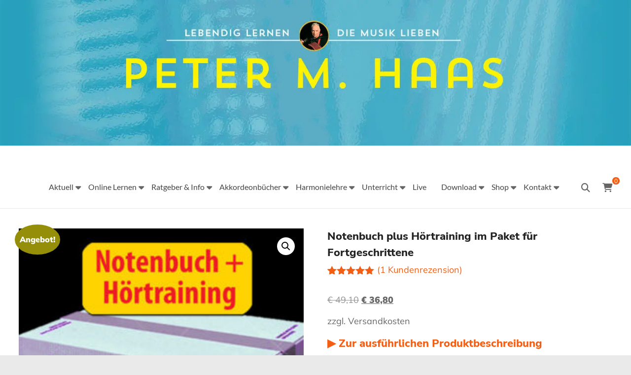

--- FILE ---
content_type: text/html; charset=UTF-8
request_url: https://www.petermhaas.de/produkt/notenbuch-plus-hoertraining-im-paket-fuer-fortgeschrittene/
body_size: 46898
content:
<!DOCTYPE html>
<!--[if IE 7]>
<html class="ie ie7" dir="ltr" lang="de">
<![endif]-->
<!--[if IE 8]>
<html class="ie ie8" dir="ltr" lang="de">
<![endif]-->
<!--[if !(IE 7) & !(IE 8)]><!-->
<html dir="ltr" lang="de">
<!--<![endif]-->
<head>
<meta charset="UTF-8"/>
<meta name="viewport" content="width=device-width, initial-scale=1">
<link rel="profile" href="https://gmpg.org/xfn/11"/>
<title>Notenbuch plus Hörtraining im Paket für Fortgeschrittene | Peter M. Haas</title>
<meta name="description" content="► Die beliebte Akkordeonschule &quot;Spiel Akkordeon&quot; von Peter M. Haas ► Der Hörtrainer &quot;AMADEUS&quot; läuft auf PC, Tablet und Handy. ► Spare 25% und hole dir beides zusammen im Bündel."/>
<meta name="robots" content="max-snippet:-1, max-image-preview:large, max-video-preview:-1"/>
<link rel="canonical" href="https://www.petermhaas.de/produkt/notenbuch-plus-hoertraining-im-paket-fuer-fortgeschrittene/"/>
<meta name="generator" content="All in One SEO (AIOSEO) 4.9.3"/>
<script type="application/ld+json" class="aioseo-schema">{"@context":"https:\/\/schema.org","@graph":[{"@type":"BreadcrumbList","@id":"https:\/\/www.petermhaas.de\/produkt\/notenbuch-plus-hoertraining-im-paket-fuer-fortgeschrittene\/#breadcrumblist","itemListElement":[{"@type":"ListItem","@id":"https:\/\/www.petermhaas.de#listItem","position":1,"name":"Home","item":"https:\/\/www.petermhaas.de","nextItem":{"@type":"ListItem","@id":"https:\/\/www.petermhaas.de\/shop\/#listItem","name":"Shop"}},{"@type":"ListItem","@id":"https:\/\/www.petermhaas.de\/shop\/#listItem","position":2,"name":"Shop","item":"https:\/\/www.petermhaas.de\/shop\/","nextItem":{"@type":"ListItem","@id":"https:\/\/www.petermhaas.de\/produkt-kategorie\/peter-m-haas-verlag\/#listItem","name":"Peter M Haas Verlag"},"previousItem":{"@type":"ListItem","@id":"https:\/\/www.petermhaas.de#listItem","name":"Home"}},{"@type":"ListItem","@id":"https:\/\/www.petermhaas.de\/produkt-kategorie\/peter-m-haas-verlag\/#listItem","position":3,"name":"Peter M Haas Verlag","item":"https:\/\/www.petermhaas.de\/produkt-kategorie\/peter-m-haas-verlag\/","nextItem":{"@type":"ListItem","@id":"https:\/\/www.petermhaas.de\/produkt-kategorie\/peter-m-haas-verlag\/sparbuendel\/#listItem","name":"Sparb\u00fcndel"},"previousItem":{"@type":"ListItem","@id":"https:\/\/www.petermhaas.de\/shop\/#listItem","name":"Shop"}},{"@type":"ListItem","@id":"https:\/\/www.petermhaas.de\/produkt-kategorie\/peter-m-haas-verlag\/sparbuendel\/#listItem","position":4,"name":"Sparb\u00fcndel","item":"https:\/\/www.petermhaas.de\/produkt-kategorie\/peter-m-haas-verlag\/sparbuendel\/","nextItem":{"@type":"ListItem","@id":"https:\/\/www.petermhaas.de\/produkt\/notenbuch-plus-hoertraining-im-paket-fuer-fortgeschrittene\/#listItem","name":"Notenbuch plus H\u00f6rtraining im Paket f\u00fcr Fortgeschrittene"},"previousItem":{"@type":"ListItem","@id":"https:\/\/www.petermhaas.de\/produkt-kategorie\/peter-m-haas-verlag\/#listItem","name":"Peter M Haas Verlag"}},{"@type":"ListItem","@id":"https:\/\/www.petermhaas.de\/produkt\/notenbuch-plus-hoertraining-im-paket-fuer-fortgeschrittene\/#listItem","position":5,"name":"Notenbuch plus H\u00f6rtraining im Paket f\u00fcr Fortgeschrittene","previousItem":{"@type":"ListItem","@id":"https:\/\/www.petermhaas.de\/produkt-kategorie\/peter-m-haas-verlag\/sparbuendel\/#listItem","name":"Sparb\u00fcndel"}}]},{"@type":"ItemPage","@id":"https:\/\/www.petermhaas.de\/produkt\/notenbuch-plus-hoertraining-im-paket-fuer-fortgeschrittene\/#itempage","url":"https:\/\/www.petermhaas.de\/produkt\/notenbuch-plus-hoertraining-im-paket-fuer-fortgeschrittene\/","name":"Notenbuch plus H\u00f6rtraining im Paket f\u00fcr Fortgeschrittene | Peter M. Haas","description":"\u25ba Die beliebte Akkordeonschule \"Spiel Akkordeon\" von Peter M. Haas \u25ba Der H\u00f6rtrainer \"AMADEUS\" l\u00e4uft auf PC, Tablet und Handy. \u25ba Spare 25% und hole dir beides zusammen im B\u00fcndel.","inLanguage":"de-DE","isPartOf":{"@id":"https:\/\/www.petermhaas.de\/#website"},"breadcrumb":{"@id":"https:\/\/www.petermhaas.de\/produkt\/notenbuch-plus-hoertraining-im-paket-fuer-fortgeschrittene\/#breadcrumblist"},"image":{"@type":"ImageObject","url":"https:\/\/www.petermhaas.de\/wp-content\/uploads\/2022\/12\/2402-produktbild-advanced-startpaket.jpg","@id":"https:\/\/www.petermhaas.de\/produkt\/notenbuch-plus-hoertraining-im-paket-fuer-fortgeschrittene\/#mainImage","width":420,"height":600},"primaryImageOfPage":{"@id":"https:\/\/www.petermhaas.de\/produkt\/notenbuch-plus-hoertraining-im-paket-fuer-fortgeschrittene\/#mainImage"},"datePublished":"2022-12-07T10:54:09+01:00","dateModified":"2026-01-20T13:18:16+01:00"},{"@type":"Person","@id":"https:\/\/www.petermhaas.de\/#person","name":"Peter Haas","image":{"@type":"ImageObject","@id":"https:\/\/www.petermhaas.de\/produkt\/notenbuch-plus-hoertraining-im-paket-fuer-fortgeschrittene\/#personImage","url":"https:\/\/secure.gravatar.com\/avatar\/2b6fecc1580c024de7ef8b8cf15a0389d413c8cb6a81e6b7a6b669bd1b30e7be?s=96&d=mm&r=r","width":96,"height":96,"caption":"Peter Haas"}},{"@type":"WebSite","@id":"https:\/\/www.petermhaas.de\/#website","url":"https:\/\/www.petermhaas.de\/","name":"Peter M. Haas","description":"Peter M. Haas Musiker - Akkordeon, Bandoneon, Harmonielehre","inLanguage":"de-DE","publisher":{"@id":"https:\/\/www.petermhaas.de\/#person"}}]}</script>
<link rel='dns-prefetch' href='//secure.gravatar.com'/>
<link rel='dns-prefetch' href='//www.googletagmanager.com'/>
<link rel='dns-prefetch' href='//stats.wp.com'/>
<link rel='dns-prefetch' href='//v0.wordpress.com'/>
<link rel='dns-prefetch' href='//jetpack.wordpress.com'/>
<link rel='dns-prefetch' href='//s0.wp.com'/>
<link rel='dns-prefetch' href='//public-api.wordpress.com'/>
<link rel='dns-prefetch' href='//0.gravatar.com'/>
<link rel='dns-prefetch' href='//1.gravatar.com'/>
<link rel='dns-prefetch' href='//2.gravatar.com'/>
<link rel='dns-prefetch' href='//widgets.wp.com'/>
<link rel='preconnect' href='//c0.wp.com'/>
<link rel="alternate" type="application/rss+xml" title="Peter M. Haas &raquo; Feed" href="https://www.petermhaas.de/feed/"/>
<link rel="alternate" type="application/rss+xml" title="Peter M. Haas &raquo; Kommentar-Feed" href="https://www.petermhaas.de/comments/feed/"/>
<style>[consent-id]:not(.rcb-content-blocker):not([consent-transaction-complete]):not([consent-visual-use-parent^="children:"]):not([consent-confirm]){opacity:0!important;}
.rcb-content-blocker+.rcb-content-blocker-children-fallback~*{display:none!important;}</style><link rel="alternate" type="application/rss+xml" title="Peter M. Haas &raquo; Notenbuch plus Hörtraining im Paket für Fortgeschrittene-Kommentar-Feed" href="https://www.petermhaas.de/produkt/notenbuch-plus-hoertraining-im-paket-fuer-fortgeschrittene/feed/"/>
<script src='//www.petermhaas.de/wp-content/cache/wpfc-minified/9meyglt6/9najd.js'></script>
<script type="application/json" data-skip-lazy-load="js-extra" data-skip-moving="true" data-no-defer nitro-exclude data-alt-type="application/ld+json" data-dont-merge data-wpmeteor-nooptimize="true" data-cfasync="false" id="a963aaef43111bb90af63b927dc709adf1-js-extra">{"slug":"real-cookie-banner-pro","textDomain":"real-cookie-banner","version":"5.2.10","restUrl":"https:\/\/www.petermhaas.de\/wp-json\/real-cookie-banner\/v1\/","restNamespace":"real-cookie-banner\/v1","restPathObfuscateOffset":"67e07039108d3033","restRoot":"https:\/\/www.petermhaas.de\/wp-json\/","restQuery":{"_v":"5.2.10","_locale":"user"},"restNonce":"8cbd4d030a","restRecreateNonceEndpoint":"https:\/\/www.petermhaas.de\/wp-admin\/admin-ajax.php?action=rest-nonce","publicUrl":"https:\/\/www.petermhaas.de\/wp-content\/plugins\/real-cookie-banner-pro\/public\/","chunkFolder":"dist","chunksLanguageFolder":"https:\/\/www.petermhaas.de\/wp-content\/languages\/mo-cache\/real-cookie-banner-pro\/","chunks":{"chunk-config-tab-blocker.lite.js":["de_DE-83d48f038e1cf6148175589160cda67e","de_DE-e5c2f3318cd06f18a058318f5795a54b","de_DE-76129424d1eb6744d17357561a128725","de_DE-d3d8ada331df664d13fa407b77bc690b"],"chunk-config-tab-blocker.pro.js":["de_DE-ddf5ae983675e7b6eec2afc2d53654a2","de_DE-487d95eea292aab22c80aa3ae9be41f0","de_DE-ab0e642081d4d0d660276c9cebfe9f5d","de_DE-0f5f6074a855fa677e6086b82145bd50"],"chunk-config-tab-consent.lite.js":["de_DE-3823d7521a3fc2857511061e0d660408"],"chunk-config-tab-consent.pro.js":["de_DE-9cb9ecf8c1e8ce14036b5f3a5e19f098"],"chunk-config-tab-cookies.lite.js":["de_DE-1a51b37d0ef409906245c7ed80d76040","de_DE-e5c2f3318cd06f18a058318f5795a54b","de_DE-76129424d1eb6744d17357561a128725"],"chunk-config-tab-cookies.pro.js":["de_DE-572ee75deed92e7a74abba4b86604687","de_DE-487d95eea292aab22c80aa3ae9be41f0","de_DE-ab0e642081d4d0d660276c9cebfe9f5d"],"chunk-config-tab-dashboard.lite.js":["de_DE-f843c51245ecd2b389746275b3da66b6"],"chunk-config-tab-dashboard.pro.js":["de_DE-ae5ae8f925f0409361cfe395645ac077"],"chunk-config-tab-import.lite.js":["de_DE-66df94240f04843e5a208823e466a850"],"chunk-config-tab-import.pro.js":["de_DE-e5fee6b51986d4ff7a051d6f6a7b076a"],"chunk-config-tab-licensing.lite.js":["de_DE-e01f803e4093b19d6787901b9591b5a6"],"chunk-config-tab-licensing.pro.js":["de_DE-4918ea9704f47c2055904e4104d4ffba"],"chunk-config-tab-scanner.lite.js":["de_DE-b10b39f1099ef599835c729334e38429"],"chunk-config-tab-scanner.pro.js":["de_DE-752a1502ab4f0bebfa2ad50c68ef571f"],"chunk-config-tab-settings.lite.js":["de_DE-37978e0b06b4eb18b16164a2d9c93a2c"],"chunk-config-tab-settings.pro.js":["de_DE-e59d3dcc762e276255c8989fbd1f80e3"],"chunk-config-tab-tcf.lite.js":["de_DE-4f658bdbf0aa370053460bc9e3cd1f69","de_DE-e5c2f3318cd06f18a058318f5795a54b","de_DE-d3d8ada331df664d13fa407b77bc690b"],"chunk-config-tab-tcf.pro.js":["de_DE-e1e83d5b8a28f1f91f63b9de2a8b181a","de_DE-487d95eea292aab22c80aa3ae9be41f0","de_DE-0f5f6074a855fa677e6086b82145bd50"]},"others":{"customizeValuesBanner":"{\"layout\":{\"type\":\"dialog\",\"maxHeightEnabled\":false,\"maxHeight\":740,\"dialogMaxWidth\":510,\"dialogPosition\":\"middleCenter\",\"dialogMargin\":[0,0,0,0],\"bannerPosition\":\"bottom\",\"bannerMaxWidth\":1024,\"dialogBorderRadius\":26,\"borderRadius\":26,\"animationIn\":\"bounceInDown\",\"animationInDuration\":3000,\"animationInOnlyMobile\":false,\"animationOut\":\"none\",\"animationOutDuration\":500,\"animationOutOnlyMobile\":false,\"overlay\":true,\"overlayBg\":\"#01aac4\",\"overlayBgAlpha\":34,\"overlayBlur\":4},\"decision\":{\"acceptAll\":\"button\",\"acceptEssentials\":\"button\",\"showCloseIcon\":false,\"acceptIndividual\":\"link\",\"buttonOrder\":\"all,essential,save,individual\",\"showGroups\":false,\"groupsFirstView\":false,\"saveButton\":\"always\"},\"design\":{\"bg\":\"#ffffff\",\"textAlign\":\"center\",\"linkTextDecoration\":\"underline\",\"borderWidth\":0,\"borderColor\":\"#ffffff\",\"fontSize\":13,\"fontColor\":\"#2b2b2b\",\"fontInheritFamily\":true,\"fontFamily\":\"Arial, Helvetica, sans-serif\",\"fontWeight\":\"normal\",\"boxShadowEnabled\":true,\"boxShadowOffsetX\":0,\"boxShadowOffsetY\":5,\"boxShadowBlurRadius\":13,\"boxShadowSpreadRadius\":0,\"boxShadowColor\":\"#000000\",\"boxShadowColorAlpha\":20},\"headerDesign\":{\"inheritBg\":true,\"bg\":\"#f4f4f4\",\"inheritTextAlign\":true,\"textAlign\":\"center\",\"padding\":[17,20,15,20],\"logo\":\"\",\"logoRetina\":\"\",\"logoMaxHeight\":40,\"logoPosition\":\"left\",\"logoMargin\":[5,15,5,15],\"fontSize\":20,\"fontColor\":\"#2b2b2b\",\"fontInheritFamily\":true,\"fontFamily\":\"Arial, Helvetica, sans-serif\",\"fontWeight\":\"normal\",\"borderWidth\":1,\"borderColor\":\"#efefef\"},\"bodyDesign\":{\"padding\":[15,20,10,20],\"descriptionInheritFontSize\":true,\"descriptionFontSize\":13,\"dottedGroupsInheritFontSize\":true,\"dottedGroupsFontSize\":13,\"dottedGroupsBulletColor\":\"#15779b\",\"teachingsInheritTextAlign\":true,\"teachingsTextAlign\":\"center\",\"teachingsSeparatorActive\":true,\"teachingsSeparatorWidth\":50,\"teachingsSeparatorHeight\":1,\"teachingsSeparatorColor\":\"#15779b\",\"teachingsInheritFontSize\":false,\"teachingsFontSize\":12,\"teachingsInheritFontColor\":false,\"teachingsFontColor\":\"#7c7c7c\",\"accordionMargin\":[10,0,5,0],\"accordionPadding\":[5,10,5,10],\"accordionArrowType\":\"outlined\",\"accordionArrowColor\":\"#15779b\",\"accordionBg\":\"#ffffff\",\"accordionActiveBg\":\"#f9f9f9\",\"accordionHoverBg\":\"#efefef\",\"accordionBorderWidth\":1,\"accordionBorderColor\":\"#efefef\",\"accordionTitleFontSize\":12,\"accordionTitleFontColor\":\"#2b2b2b\",\"accordionTitleFontWeight\":\"normal\",\"accordionDescriptionMargin\":[5,0,0,0],\"accordionDescriptionFontSize\":12,\"accordionDescriptionFontColor\":\"#828282\",\"accordionDescriptionFontWeight\":\"normal\",\"acceptAllOneRowLayout\":false,\"acceptAllPadding\":[10,10,10,10],\"acceptAllBg\":\"#15779b\",\"acceptAllTextAlign\":\"center\",\"acceptAllFontSize\":18,\"acceptAllFontColor\":\"#ffffff\",\"acceptAllFontWeight\":\"normal\",\"acceptAllBorderWidth\":0,\"acceptAllBorderColor\":\"#000000\",\"acceptAllHoverBg\":\"#11607d\",\"acceptAllHoverFontColor\":\"#ffffff\",\"acceptAllHoverBorderColor\":\"#000000\",\"acceptEssentialsUseAcceptAll\":true,\"acceptEssentialsButtonType\":\"\",\"acceptEssentialsPadding\":[10,10,10,10],\"acceptEssentialsBg\":\"#efefef\",\"acceptEssentialsTextAlign\":\"center\",\"acceptEssentialsFontSize\":16,\"acceptEssentialsFontColor\":\"#0a0a0a\",\"acceptEssentialsFontWeight\":\"normal\",\"acceptEssentialsBorderWidth\":0,\"acceptEssentialsBorderColor\":\"#000000\",\"acceptEssentialsHoverBg\":\"#e8e8e8\",\"acceptEssentialsHoverFontColor\":\"#000000\",\"acceptEssentialsHoverBorderColor\":\"#000000\",\"acceptIndividualPadding\":[0,5,0,5],\"acceptIndividualBg\":\"#ffffff\",\"acceptIndividualTextAlign\":\"center\",\"acceptIndividualFontSize\":15,\"acceptIndividualFontColor\":\"#15779b\",\"acceptIndividualFontWeight\":\"normal\",\"acceptIndividualBorderWidth\":0,\"acceptIndividualBorderColor\":\"#000000\",\"acceptIndividualHoverBg\":\"#ffffff\",\"acceptIndividualHoverFontColor\":\"#11607d\",\"acceptIndividualHoverBorderColor\":\"#000000\"},\"footerDesign\":{\"poweredByLink\":true,\"inheritBg\":false,\"bg\":\"#fcfcfc\",\"inheritTextAlign\":true,\"textAlign\":\"center\",\"padding\":[10,20,15,20],\"fontSize\":14,\"fontColor\":\"#7c7c7c\",\"fontInheritFamily\":true,\"fontFamily\":\"Arial, Helvetica, sans-serif\",\"fontWeight\":\"normal\",\"hoverFontColor\":\"#2b2b2b\",\"borderWidth\":1,\"borderColor\":\"#efefef\",\"languageSwitcher\":\"flags\"},\"texts\":{\"headline\":\"Privatsph\\u00e4re-Einstellungen\",\"description\":\"Wir verwenden Cookies und \\u00e4hnliche Technologien auf unserer Website und verarbeiten personenbezogene Daten von dir (z.B. IP-Adresse), um z.B. Inhalte und Anzeigen zu personalisieren, Medien von Drittanbietern einzubinden oder Zugriffe auf unsere Website zu analysieren. Die Datenverarbeitung kann auch erst in Folge gesetzter Cookies stattfinden. Wir teilen diese Daten mit Dritten, die wir in den Privatsph\\u00e4re-Einstellungen benennen.<br \\\/><br \\\/>Die Datenverarbeitung kann mit deiner Einwilligung oder auf Basis eines berechtigten Interesses erfolgen, dem du in den Privatsph\\u00e4re-Einstellungen widersprechen kannst. Du hast das Recht, nicht einzuwilligen und deine Einwilligung zu einem sp\\u00e4teren Zeitpunkt zu \\u00e4ndern oder zu widerrufen. Weitere Informationen zur Verwendung deiner Daten findest du in unserer {{privacyPolicy}}Datenschutzerkl\\u00e4rung{{\\\/privacyPolicy}}.\",\"acceptAll\":\"Alle akzeptieren\",\"acceptEssentials\":\"Weiter ohne Einwilligung\",\"acceptIndividual\":\"Privatsph\\u00e4re-Einstellungen individuell festlegen\",\"poweredBy\":\"3\",\"dataProcessingInUnsafeCountries\":\"Einige Dienste verarbeiten personenbezogene Daten in unsicheren Drittl\\u00e4ndern. Indem du in die Nutzung dieser Services einwilligst, erkl\\u00e4rst du dich auch mit der Verarbeitung deiner Daten in diesen unsicheren Drittl\\u00e4ndern gem\\u00e4\\u00df {{legalBasis}} einverstanden. Dies birgt das Risiko, dass deine Daten von Beh\\u00f6rden zu Kontroll- und \\u00dcberwachungszwecken verarbeitet werden, m\\u00f6glicherweise ohne die M\\u00f6glichkeit eines Rechtsbehelfs.\",\"ageNoticeBanner\":\"Du bist unter {{minAge}} Jahre alt? Dann kannst du nicht in optionale Services einwilligen. Du kannst deine Eltern oder Erziehungsberechtigten bitten, mit dir in diese Services einzuwilligen.\",\"ageNoticeBlocker\":\"Du bist unter {{minAge}} Jahre alt? Leider darfst du diesem Service nicht selbst zustimmen, um diese Inhalte zu sehen. Bitte deine Eltern oder Erziehungsberechtigten, dem Service mit dir zuzustimmen!\",\"listServicesNotice\":\"Wenn du alle Services akzeptierst, erlaubst du, dass {{services}} geladen werden. Diese sind nach ihrem Zweck in Gruppen {{serviceGroups}} unterteilt (Zugeh\\u00f6rigkeit durch hochgestellte Zahlen gekennzeichnet).\",\"listServicesLegitimateInterestNotice\":\"Au\\u00dferdem werden die {{services}} auf der Grundlage eines berechtigten Interesses geladen.\",\"tcfStacksCustomName\":\"Services mit verschiedenen Zwecken au\\u00dferhalb des TCF-Standards\",\"tcfStacksCustomDescription\":\"Services, die Einwilligungen nicht \\u00fcber den TCF-Standard, sondern \\u00fcber andere Technologien teilen. Diese werden nach ihrem Zweck in mehrere Gruppen unterteilt. Einige davon werden aufgrund eines berechtigten Interesses genutzt (z.B. Gefahrenabwehr), andere werden nur mit deiner Einwilligung genutzt. Details zu den einzelnen Gruppen und Zwecken der Services findest du in den individuellen Privatsph\\u00e4re-Einstellungen.\",\"consentForwardingExternalHosts\":\"Deine Einwilligung gilt auch auf {{websites}}.\",\"blockerHeadline\":\"{{name}} aufgrund von Privatsph\\u00e4re-Einstellungen blockiert\",\"blockerLinkShowMissing\":\"Zeige alle Services, denen du noch zustimmen musst\",\"blockerLoadButton\":\"Erforderliche Services akzeptieren und Inhalte laden\",\"blockerAcceptInfo\":\"Wenn du die blockierten Inhalte l\\u00e4dst, werden deine Datenschutzeinstellungen angepasst. Inhalte aus diesem Service werden in Zukunft nicht mehr blockiert. Du hast das Recht, deine Entscheidung jederzeit zu widerrufen oder zu \\u00e4ndern.\",\"stickyHistory\":\"Historie der Privatsph\\u00e4re-Einstellungen\",\"stickyRevoke\":\"Einwilligungen widerrufen\",\"stickyRevokeSuccessMessage\":\"Du hast die Einwilligung f\\u00fcr Services mit dessen Cookies und Verarbeitung personenbezogener Daten erfolgreich widerrufen. Die Seite wird jetzt neu geladen!\",\"stickyChange\":\"Privatsph\\u00e4re-Einstellungen \\u00e4ndern\"},\"individualLayout\":{\"inheritDialogMaxWidth\":false,\"dialogMaxWidth\":970,\"inheritBannerMaxWidth\":true,\"bannerMaxWidth\":1980,\"descriptionTextAlign\":\"left\"},\"group\":{\"checkboxBg\":\"#f0f0f0\",\"checkboxBorderWidth\":1,\"checkboxBorderColor\":\"#d2d2d2\",\"checkboxActiveColor\":\"#ffffff\",\"checkboxActiveBg\":\"#15779b\",\"checkboxActiveBorderColor\":\"#11607d\",\"groupInheritBg\":true,\"groupBg\":\"#f4f4f4\",\"groupPadding\":[15,15,15,15],\"groupSpacing\":10,\"groupBorderRadius\":5,\"groupBorderWidth\":1,\"groupBorderColor\":\"#f4f4f4\",\"headlineFontSize\":16,\"headlineFontWeight\":\"normal\",\"headlineFontColor\":\"#2b2b2b\",\"descriptionFontSize\":14,\"descriptionFontColor\":\"#7c7c7c\",\"linkColor\":\"#7c7c7c\",\"linkHoverColor\":\"#2b2b2b\",\"detailsHideLessRelevant\":true},\"saveButton\":{\"useAcceptAll\":true,\"type\":\"button\",\"padding\":[10,10,10,10],\"bg\":\"#efefef\",\"textAlign\":\"center\",\"fontSize\":16,\"fontColor\":\"#0a0a0a\",\"fontWeight\":\"normal\",\"borderWidth\":0,\"borderColor\":\"#000000\",\"hoverBg\":\"#e8e8e8\",\"hoverFontColor\":\"#000000\",\"hoverBorderColor\":\"#000000\"},\"individualTexts\":{\"headline\":\"Individuelle Privatsph\\u00e4re-Einstellungen\",\"description\":\"Wir verwenden Cookies und \\u00e4hnliche Technologien auf unserer Website und verarbeiten personenbezogene Daten von dir (z.B. IP-Adresse), um z.B. Inhalte und Anzeigen zu personalisieren, Medien von Drittanbietern einzubinden oder Zugriffe auf unsere Website zu analysieren. Die Datenverarbeitung kann auch erst in Folge gesetzter Cookies stattfinden. Wir teilen diese Daten mit Dritten, die wir in den Privatsph\\u00e4re-Einstellungen benennen.<br \\\/><br \\\/>Die Datenverarbeitung kann mit deiner Einwilligung oder auf Basis eines berechtigten Interesses erfolgen, dem du in den Privatsph\\u00e4re-Einstellungen widersprechen kannst. Du hast das Recht, nicht einzuwilligen und deine Einwilligung zu einem sp\\u00e4teren Zeitpunkt zu \\u00e4ndern oder zu widerrufen. Weitere Informationen zur Verwendung deiner Daten findest du in unserer {{privacyPolicy}}Datenschutzerkl\\u00e4rung{{\\\/privacyPolicy}}.<br \\\/><br \\\/>Im Folgenden findest du eine \\u00dcbersicht \\u00fcber alle Services, die von dieser Website genutzt werden. Du kannst dir detaillierte Informationen zu jedem Service ansehen und ihm einzeln zustimmen oder von deinem Widerspruchsrecht Gebrauch machen.\",\"save\":\"Individuelle Auswahlen speichern\",\"showMore\":\"Service-Informationen anzeigen\",\"hideMore\":\"Service-Informationen ausblenden\",\"postamble\":\"\"},\"mobile\":{\"enabled\":true,\"maxHeight\":400,\"hideHeader\":false,\"alignment\":\"bottom\",\"scalePercent\":90,\"scalePercentVertical\":-50},\"sticky\":{\"enabled\":false,\"animationsEnabled\":true,\"alignment\":\"left\",\"bubbleBorderRadius\":50,\"icon\":\"fingerprint\",\"iconCustom\":\"\",\"iconCustomRetina\":\"\",\"iconSize\":30,\"iconColor\":\"#ffffff\",\"bubbleMargin\":[10,20,20,20],\"bubblePadding\":15,\"bubbleBg\":\"#15779b\",\"bubbleBorderWidth\":0,\"bubbleBorderColor\":\"#10556f\",\"boxShadowEnabled\":true,\"boxShadowOffsetX\":0,\"boxShadowOffsetY\":2,\"boxShadowBlurRadius\":5,\"boxShadowSpreadRadius\":1,\"boxShadowColor\":\"#105b77\",\"boxShadowColorAlpha\":40,\"bubbleHoverBg\":\"#ffffff\",\"bubbleHoverBorderColor\":\"#000000\",\"hoverIconColor\":\"#000000\",\"hoverIconCustom\":\"\",\"hoverIconCustomRetina\":\"\",\"menuFontSize\":16,\"menuBorderRadius\":5,\"menuItemSpacing\":10,\"menuItemPadding\":[5,10,5,10]},\"customCss\":{\"css\":\"\",\"antiAdBlocker\":\"y\"}}","isPro":true,"showProHints":false,"proUrl":"https:\/\/devowl.io\/de\/go\/real-cookie-banner?source=rcb-lite","showLiteNotice":false,"frontend":{"groups":"[{\"id\":177,\"name\":\"Essenziell\",\"slug\":\"essenziell\",\"description\":\"Essenzielle Services sind f\\u00fcr die grundlegende Funktionalit\\u00e4t der Website erforderlich. Sie enthalten nur technisch notwendige Services. Diesen Services kann nicht widersprochen werden.\",\"isEssential\":true,\"isDefault\":true,\"items\":[{\"id\":61036,\"name\":\"WooCommerce\",\"purpose\":\"WooCommerce ist ein E-Commerce-Shopsystem, das es dir erm\\u00f6glicht, Produkte auf dieser Website zu kaufen. Cookies werden verwendet, um Artikel in einem Warenkorb zu sammeln, um den Warenkorb des Nutzers in der Datenbank der Website zu speichern, um k\\u00fcrzlich angesehene Produkte zu speichern, um sie wieder anzuzeigen und um es Nutzern zu erm\\u00f6glichen Mitteilungen im Online-Shop auszublenden.\",\"providerContact\":{\"phone\":\"\",\"email\":\"\",\"link\":\"\"},\"isProviderCurrentWebsite\":true,\"provider\":\"Peter M. Haas\",\"uniqueName\":\"woocommerce\",\"isEmbeddingOnlyExternalResources\":false,\"legalBasis\":\"consent\",\"dataProcessingInCountries\":[],\"dataProcessingInCountriesSpecialTreatments\":[],\"technicalDefinitions\":[{\"type\":\"local\",\"name\":\"wc_cart_hash_*\",\"host\":\"www.petermhaas.de\",\"duration\":0,\"durationUnit\":\"y\",\"isSessionDuration\":false,\"purpose\":\"\"},{\"type\":\"http\",\"name\":\"woocommerce_cart_hash\",\"host\":\"www.petermhaas.de\",\"duration\":0,\"durationUnit\":\"y\",\"isSessionDuration\":true,\"purpose\":\"\"},{\"type\":\"http\",\"name\":\"wp_woocommerce_session_*\",\"host\":\"www.petermhaas.de\",\"duration\":2,\"durationUnit\":\"d\",\"isSessionDuration\":false,\"purpose\":\"\"},{\"type\":\"http\",\"name\":\"woocommerce_items_in_cart\",\"host\":\"www.petermhaas.de\",\"duration\":0,\"durationUnit\":\"y\",\"isSessionDuration\":true,\"purpose\":\"\"},{\"type\":\"http\",\"name\":\"woocommerce_recently_viewed\",\"host\":\"www.petermhaas.de\",\"duration\":0,\"durationUnit\":\"y\",\"isSessionDuration\":true,\"purpose\":\"\"},{\"type\":\"http\",\"name\":\"store_notice*\",\"host\":\"www.petermhaas.de\",\"duration\":0,\"durationUnit\":\"y\",\"isSessionDuration\":true,\"purpose\":\"\"}],\"codeDynamics\":[],\"providerPrivacyPolicyUrl\":\"https:\\\/\\\/www.petermhaas.de\\\/datenschutz\\\/\",\"providerLegalNoticeUrl\":\"\",\"tagManagerOptInEventName\":\"\",\"tagManagerOptOutEventName\":\"\",\"googleConsentModeConsentTypes\":[],\"executePriority\":10,\"codeOptIn\":\"\",\"executeCodeOptInWhenNoTagManagerConsentIsGiven\":false,\"codeOptOut\":\"\",\"executeCodeOptOutWhenNoTagManagerConsentIsGiven\":false,\"deleteTechnicalDefinitionsAfterOptOut\":false,\"codeOnPageLoad\":\"\",\"presetId\":\"woocommerce\"},{\"id\":61032,\"name\":\"Real Cookie Banner\",\"purpose\":\"Real Cookie Banner bittet Website-Besucher um die Einwilligung zum Setzen von Cookies und zur Verarbeitung personenbezogener Daten. Dazu wird jedem Website-Besucher eine UUID (pseudonyme Identifikation des Nutzers) zugewiesen, die bis zum Ablauf des Cookies zur Speicherung der Einwilligung g\\u00fcltig ist. Cookies werden dazu verwendet, um zu testen, ob Cookies gesetzt werden k\\u00f6nnen, um Referenz auf die dokumentierte Einwilligung zu speichern, um zu speichern, in welche Services aus welchen Service-Gruppen der Besucher eingewilligt hat, und, falls Einwilligung nach dem Transparency &amp; Consent Framework (TCF) eingeholt werden, um die Einwilligungen in TCF Partner, Zwecke, besondere Zwecke, Funktionen und besondere Funktionen zu speichern. Im Rahmen der Darlegungspflicht nach DSGVO wird die erhobene Einwilligung vollumf\\u00e4nglich dokumentiert. Dazu z\\u00e4hlt neben den Services und Service-Gruppen, in welche der Besucher eingewilligt hat, und falls Einwilligung nach dem TCF Standard eingeholt werden, in welche TCF Partner, Zwecke und Funktionen der Besucher eingewilligt hat, alle Einstellungen des Cookie Banners zum Zeitpunkt der Einwilligung als auch die technischen Umst\\u00e4nde (z.B. Gr\\u00f6\\u00dfe des Sichtbereichs bei der Einwilligung) und die Nutzerinteraktionen (z.B. Klick auf Buttons), die zur Einwilligung gef\\u00fchrt haben. Die Einwilligung wird pro Sprache einmal erhoben.\",\"providerContact\":{\"phone\":\"\",\"email\":\"\",\"link\":\"\"},\"isProviderCurrentWebsite\":true,\"provider\":\"Peter M. Haas\",\"uniqueName\":\"real-cookie-banner\",\"isEmbeddingOnlyExternalResources\":false,\"legalBasis\":\"legal-requirement\",\"dataProcessingInCountries\":[],\"dataProcessingInCountriesSpecialTreatments\":[],\"technicalDefinitions\":[{\"type\":\"http\",\"name\":\"real_cookie_banner*\",\"host\":\".petermhaas.de\",\"duration\":300,\"durationUnit\":\"d\",\"isSessionDuration\":false,\"purpose\":\"Eindeutiger Identifikator f\\u00fcr die Einwilligung, aber nicht f\\u00fcr den Website-Besucher. Revisionshash f\\u00fcr die Einstellungen des Cookie-Banners (Texte, Farben, Funktionen, Servicegruppen, Dienste, Content Blocker usw.). IDs f\\u00fcr eingewilligte Services und Service-Gruppen.\"},{\"type\":\"http\",\"name\":\"real_cookie_banner*-tcf\",\"host\":\".petermhaas.de\",\"duration\":300,\"durationUnit\":\"d\",\"isSessionDuration\":false,\"purpose\":\"Im Rahmen von TCF gesammelte Einwilligungen, die im TC-String-Format gespeichert werden, einschlie\\u00dflich TCF-Vendoren, -Zwecke, -Sonderzwecke, -Funktionen und -Sonderfunktionen.\"},{\"type\":\"http\",\"name\":\"real_cookie_banner*-gcm\",\"host\":\".petermhaas.de\",\"duration\":300,\"durationUnit\":\"d\",\"isSessionDuration\":false,\"purpose\":\"Die im Google Consent Mode gesammelten Einwilligungen in die verschiedenen Einwilligungstypen (Zwecke) werden f\\u00fcr alle mit dem Google Consent Mode kompatiblen Services gespeichert.\"},{\"type\":\"http\",\"name\":\"real_cookie_banner-test\",\"host\":\".petermhaas.de\",\"duration\":300,\"durationUnit\":\"d\",\"isSessionDuration\":false,\"purpose\":\"Cookie, der gesetzt wurde, um die Funktionalit\\u00e4t von HTTP-Cookies zu testen. Wird sofort nach dem Test gel\\u00f6scht.\"},{\"type\":\"local\",\"name\":\"real_cookie_banner*\",\"host\":\"https:\\\/\\\/www.petermhaas.de\",\"duration\":1,\"durationUnit\":\"d\",\"isSessionDuration\":false,\"purpose\":\"Eindeutiger Identifikator f\\u00fcr die Einwilligung, aber nicht f\\u00fcr den Website-Besucher. Revisionshash f\\u00fcr die Einstellungen des Cookie-Banners (Texte, Farben, Funktionen, Service-Gruppen, Services, Content Blocker usw.). IDs f\\u00fcr eingewilligte Services und Service-Gruppen. Wird nur solange gespeichert, bis die Einwilligung auf dem Website-Server dokumentiert ist.\"},{\"type\":\"local\",\"name\":\"real_cookie_banner*-tcf\",\"host\":\"https:\\\/\\\/www.petermhaas.de\",\"duration\":1,\"durationUnit\":\"d\",\"isSessionDuration\":false,\"purpose\":\"Im Rahmen von TCF gesammelte Einwilligungen werden im TC-String-Format gespeichert, einschlie\\u00dflich TCF Vendoren, Zwecke, besondere Zwecke, Funktionen und besondere Funktionen. Wird nur solange gespeichert, bis die Einwilligung auf dem Website-Server dokumentiert ist.\"},{\"type\":\"local\",\"name\":\"real_cookie_banner*-gcm\",\"host\":\"https:\\\/\\\/www.petermhaas.de\",\"duration\":1,\"durationUnit\":\"d\",\"isSessionDuration\":false,\"purpose\":\"Im Rahmen des Google Consent Mode erfasste Einwilligungen werden f\\u00fcr alle mit dem Google Consent Mode kompatiblen Services in Einwilligungstypen (Zwecke) gespeichert. Wird nur solange gespeichert, bis die Einwilligung auf dem Website-Server dokumentiert ist.\"},{\"type\":\"local\",\"name\":\"real_cookie_banner-consent-queue*\",\"host\":\"https:\\\/\\\/www.petermhaas.de\",\"duration\":1,\"durationUnit\":\"d\",\"isSessionDuration\":false,\"purpose\":\"Lokale Zwischenspeicherung (Caching) der Auswahl im Cookie-Banner, bis der Server die Einwilligung dokumentiert; Dokumentation periodisch oder bei Seitenwechseln versucht, wenn der Server nicht verf\\u00fcgbar oder \\u00fcberlastet ist.\"}],\"codeDynamics\":[],\"providerPrivacyPolicyUrl\":\"https:\\\/\\\/www.petermhaas.de\\\/datenschutz\\\/\",\"providerLegalNoticeUrl\":\"\",\"tagManagerOptInEventName\":\"\",\"tagManagerOptOutEventName\":\"\",\"googleConsentModeConsentTypes\":[],\"executePriority\":10,\"codeOptIn\":\"\",\"executeCodeOptInWhenNoTagManagerConsentIsGiven\":false,\"codeOptOut\":\"\",\"executeCodeOptOutWhenNoTagManagerConsentIsGiven\":false,\"deleteTechnicalDefinitionsAfterOptOut\":false,\"codeOnPageLoad\":\"\",\"presetId\":\"real-cookie-banner\"}]},{\"id\":178,\"name\":\"Funktional\",\"slug\":\"funktional\",\"description\":\"Funktionale Services sind notwendig, um \\u00fcber die wesentliche Funktionalit\\u00e4t der Website hinausgehende Features wie h\\u00fcbschere Schriftarten, Videowiedergabe oder interaktive Web 2.0-Features bereitzustellen. Inhalte von z.B. Video- und Social Media-Plattformen sind standardm\\u00e4\\u00dfig gesperrt und k\\u00f6nnen zugestimmt werden. Wenn dem Service zugestimmt wird, werden diese Inhalte automatisch ohne weitere manuelle Einwilligung geladen.\",\"isEssential\":false,\"isDefault\":true,\"items\":[{\"id\":61044,\"name\":\"YouTube\",\"purpose\":\"YouTube erm\\u00f6glicht das Einbetten von Inhalten auf Websites, die auf youtube.com ver\\u00f6ffentlicht werden, um die Website mit Videos zu verbessern. Dies erfordert die Verarbeitung der IP-Adresse und der Metadaten des Nutzers. Cookies oder Cookie-\\u00e4hnliche Technologien k\\u00f6nnen gespeichert und ausgelesen werden. Diese k\\u00f6nnen personenbezogene Daten und technische Daten wie Nutzer-IDs, Einwilligungen, Einstellungen des Videoplayers, verbundene Ger\\u00e4te, Interaktionen mit dem Service, Push-Benachrichtigungen und dem genutzten Konto enthalten. Diese Daten k\\u00f6nnen verwendet werden, um besuchte Websites zu erfassen, detaillierte Statistiken \\u00fcber das Nutzerverhalten zu erstellen und um die Dienste von Google zu verbessern. Sie k\\u00f6nnen auch zur Profilerstellung verwendet werden, z. B. um dir personalisierte Dienste anzubieten, wie Werbung auf der Grundlage deiner Interessen oder Empfehlungen. Diese Daten k\\u00f6nnen von Google mit den Daten der auf den Websites von Google (z. B. youtube.com und google.com) eingeloggten Nutzer verkn\\u00fcpft werden. Google stellt personenbezogene Daten seinen verbundenen Unternehmen, anderen vertrauensw\\u00fcrdigen Unternehmen oder Personen zur Verf\\u00fcgung, die diese Daten auf der Grundlage der Anweisungen von Google und in \\u00dcbereinstimmung mit den Datenschutzbestimmungen von Google verarbeiten k\\u00f6nnen.\",\"providerContact\":{\"phone\":\"\",\"email\":\"\",\"link\":\"\"},\"isProviderCurrentWebsite\":false,\"provider\":\"Google Ireland Limited, Gordon House, Barrow Street, Dublin 4, Irland\",\"uniqueName\":\"youtube\",\"isEmbeddingOnlyExternalResources\":false,\"legalBasis\":\"consent\",\"dataProcessingInCountries\":[\"US\",\"IE\",\"CL\",\"NL\",\"BE\",\"FI\",\"DK\",\"TW\",\"JP\",\"SG\",\"BR\",\"GB\",\"FR\",\"DE\",\"PL\",\"ES\",\"IT\",\"CH\",\"IL\",\"KR\",\"IN\",\"HK\",\"AU\",\"QA\"],\"dataProcessingInCountriesSpecialTreatments\":[\"provider-is-self-certified-trans-atlantic-data-privacy-framework\"],\"technicalDefinitions\":[{\"type\":\"http\",\"name\":\"SIDCC\",\"host\":\".youtube.com\",\"duration\":1,\"durationUnit\":\"y\",\"isSessionDuration\":false,\"purpose\":\"\"},{\"type\":\"http\",\"name\":\"__Secure-3PAPISID\",\"host\":\".youtube.com\",\"duration\":13,\"durationUnit\":\"mo\",\"isSessionDuration\":false,\"purpose\":\"\"},{\"type\":\"http\",\"name\":\"__Secure-APISID\",\"host\":\".youtube.com\",\"duration\":1,\"durationUnit\":\"mo\",\"isSessionDuration\":false,\"purpose\":\"\"},{\"type\":\"http\",\"name\":\"__Secure-SSID\",\"host\":\".youtube.com\",\"duration\":1,\"durationUnit\":\"mo\",\"isSessionDuration\":false,\"purpose\":\"\"},{\"type\":\"http\",\"name\":\"__Secure-HSID\",\"host\":\".youtube.com\",\"duration\":1,\"durationUnit\":\"mo\",\"isSessionDuration\":false,\"purpose\":\"\"},{\"type\":\"http\",\"name\":\"APISID\",\"host\":\".youtube.com\",\"duration\":13,\"durationUnit\":\"mo\",\"isSessionDuration\":false,\"purpose\":\"\"},{\"type\":\"http\",\"name\":\"__Secure-3PSID\",\"host\":\".youtube.com\",\"duration\":13,\"durationUnit\":\"mo\",\"isSessionDuration\":false,\"purpose\":\"\"},{\"type\":\"http\",\"name\":\"SAPISID\",\"host\":\".youtube.com\",\"duration\":13,\"durationUnit\":\"mo\",\"isSessionDuration\":false,\"purpose\":\"\"},{\"type\":\"http\",\"name\":\"HSID\",\"host\":\".youtube.com\",\"duration\":13,\"durationUnit\":\"mo\",\"isSessionDuration\":false,\"purpose\":\"\"},{\"type\":\"http\",\"name\":\"SSID\",\"host\":\".youtube.com\",\"duration\":13,\"durationUnit\":\"mo\",\"isSessionDuration\":false,\"purpose\":\"\"},{\"type\":\"http\",\"name\":\"SID\",\"host\":\".youtube.com\",\"duration\":13,\"durationUnit\":\"mo\",\"isSessionDuration\":false,\"purpose\":\"\"},{\"type\":\"http\",\"name\":\"1P_JAR\",\"host\":\".youtube.com\",\"duration\":1,\"durationUnit\":\"mo\",\"isSessionDuration\":false,\"purpose\":\"\"},{\"type\":\"http\",\"name\":\"SEARCH_SAMESITE\",\"host\":\".youtube.com\",\"duration\":6,\"durationUnit\":\"mo\",\"isSessionDuration\":false,\"purpose\":\"\"},{\"type\":\"http\",\"name\":\"CONSENT\",\"host\":\".youtube.com\",\"duration\":9,\"durationUnit\":\"mo\",\"isSessionDuration\":false,\"purpose\":\"\"},{\"type\":\"http\",\"name\":\"YSC\",\"host\":\".youtube.com\",\"duration\":0,\"durationUnit\":\"y\",\"isSessionDuration\":true,\"purpose\":\"\"},{\"type\":\"http\",\"name\":\"SIDCC\",\"host\":\".youtube.com\",\"duration\":6,\"durationUnit\":\"mo\",\"isSessionDuration\":false,\"purpose\":\"\"},{\"type\":\"http\",\"name\":\"LOGIN_INFO\",\"host\":\".youtube.com\",\"duration\":13,\"durationUnit\":\"mo\",\"isSessionDuration\":false,\"purpose\":\"\"},{\"type\":\"http\",\"name\":\"HSID\",\"host\":\".youtube.com\",\"duration\":2,\"durationUnit\":\"y\",\"isSessionDuration\":false,\"purpose\":\"\"},{\"type\":\"http\",\"name\":\"VISITOR_INFO1_LIVE\",\"host\":\".youtube.com\",\"duration\":6,\"durationUnit\":\"mo\",\"isSessionDuration\":false,\"purpose\":\"\"},{\"type\":\"http\",\"name\":\"__Secure-3PAPISID\",\"host\":\".youtube.com\",\"duration\":6,\"durationUnit\":\"mo\",\"isSessionDuration\":false,\"purpose\":\"\"},{\"type\":\"http\",\"name\":\"CONSENT\",\"host\":\".youtube.com\",\"duration\":18,\"durationUnit\":\"y\",\"isSessionDuration\":false,\"purpose\":\"\"},{\"type\":\"http\",\"name\":\"SSID\",\"host\":\".youtube.com\",\"duration\":6,\"durationUnit\":\"mo\",\"isSessionDuration\":false,\"purpose\":\"\"},{\"type\":\"http\",\"name\":\"__Secure-SSID\",\"host\":\".youtube.com\",\"duration\":1,\"durationUnit\":\"mo\",\"isSessionDuration\":false,\"purpose\":\"\"},{\"type\":\"http\",\"name\":\"OTZ\",\"host\":\"www.google.com\",\"duration\":1,\"durationUnit\":\"d\",\"isSessionDuration\":false,\"purpose\":\"\"},{\"type\":\"http\",\"name\":\"IDE\",\"host\":\".doubleclick.net\",\"duration\":9,\"durationUnit\":\"mo\",\"isSessionDuration\":false,\"purpose\":\"\"},{\"type\":\"http\",\"name\":\"SOCS\",\"host\":\".youtube.com\",\"duration\":9,\"durationUnit\":\"mo\",\"isSessionDuration\":false,\"purpose\":\"\"},{\"type\":\"http\",\"name\":\"SOCS\",\"host\":\".google.com\",\"duration\":9,\"durationUnit\":\"mo\",\"isSessionDuration\":false,\"purpose\":\"\"},{\"type\":\"local\",\"name\":\"yt-remote-device-id\",\"host\":\"https:\\\/\\\/www.youtube.com\",\"duration\":0,\"durationUnit\":\"y\",\"isSessionDuration\":false,\"purpose\":\"\"},{\"type\":\"local\",\"name\":\"yt-player-headers-readable\",\"host\":\"https:\\\/\\\/www.youtube.com\",\"duration\":0,\"durationUnit\":\"y\",\"isSessionDuration\":false,\"purpose\":\"\"},{\"type\":\"local\",\"name\":\"ytidb::LAST_RESULT_ENTRY_KEY\",\"host\":\"https:\\\/\\\/www.youtube.com\",\"duration\":0,\"durationUnit\":\"y\",\"isSessionDuration\":false,\"purpose\":\"\"},{\"type\":\"local\",\"name\":\"yt-fullerscreen-edu-button-shown-count\",\"host\":\"https:\\\/\\\/www.youtube.com\",\"duration\":0,\"durationUnit\":\"y\",\"isSessionDuration\":false,\"purpose\":\"\"},{\"type\":\"local\",\"name\":\"yt-remote-connected-devices\",\"host\":\"https:\\\/\\\/www.youtube.com\",\"duration\":0,\"durationUnit\":\"y\",\"isSessionDuration\":false,\"purpose\":\"\"},{\"type\":\"local\",\"name\":\"yt-player-bandwidth\",\"host\":\"https:\\\/\\\/www.youtube.com\",\"duration\":0,\"durationUnit\":\"y\",\"isSessionDuration\":false,\"purpose\":\"\"},{\"type\":\"indexedDb\",\"name\":\"LogsDatabaseV2:*||\",\"host\":\"https:\\\/\\\/www.youtube.com\",\"duration\":0,\"durationUnit\":\"y\",\"isSessionDuration\":false,\"purpose\":\"\"},{\"type\":\"indexedDb\",\"name\":\"ServiceWorkerLogsDatabase\",\"host\":\"https:\\\/\\\/www.youtube.com\",\"duration\":0,\"durationUnit\":\"y\",\"isSessionDuration\":false,\"purpose\":\"\"},{\"type\":\"indexedDb\",\"name\":\"YtldbMeta\",\"host\":\"https:\\\/\\\/www.youtube.com\",\"duration\":0,\"durationUnit\":\"y\",\"isSessionDuration\":false,\"purpose\":\"\"},{\"type\":\"http\",\"name\":\"__Secure-YEC\",\"host\":\".youtube.com\",\"duration\":1,\"durationUnit\":\"y\",\"isSessionDuration\":false,\"purpose\":\"\"},{\"type\":\"http\",\"name\":\"test_cookie\",\"host\":\".doubleclick.net\",\"duration\":1,\"durationUnit\":\"d\",\"isSessionDuration\":false,\"purpose\":\"\"},{\"type\":\"local\",\"name\":\"yt-player-quality\",\"host\":\"https:\\\/\\\/www.youtube.com\",\"duration\":0,\"durationUnit\":\"y\",\"isSessionDuration\":false,\"purpose\":\"\"},{\"type\":\"local\",\"name\":\"yt-player-performance-cap\",\"host\":\"https:\\\/\\\/www.youtube.com\",\"duration\":0,\"durationUnit\":\"y\",\"isSessionDuration\":false,\"purpose\":\"\"},{\"type\":\"local\",\"name\":\"yt-player-volume\",\"host\":\"https:\\\/\\\/www.youtube.com\",\"duration\":0,\"durationUnit\":\"y\",\"isSessionDuration\":false,\"purpose\":\"\"},{\"type\":\"indexedDb\",\"name\":\"PersistentEntityStoreDb:*||\",\"host\":\"https:\\\/\\\/www.youtube.com\",\"duration\":0,\"durationUnit\":\"y\",\"isSessionDuration\":false,\"purpose\":\"\"},{\"type\":\"indexedDb\",\"name\":\"yt-idb-pref-storage:*||\",\"host\":\"https:\\\/\\\/www.youtube.com\",\"duration\":0,\"durationUnit\":\"y\",\"isSessionDuration\":false,\"purpose\":\"\"},{\"type\":\"local\",\"name\":\"yt.innertube::nextId\",\"host\":\"https:\\\/\\\/www.youtube.com\",\"duration\":0,\"durationUnit\":\"y\",\"isSessionDuration\":false,\"purpose\":\"\"},{\"type\":\"local\",\"name\":\"yt.innertube::requests\",\"host\":\"https:\\\/\\\/www.youtube.com\",\"duration\":0,\"durationUnit\":\"y\",\"isSessionDuration\":false,\"purpose\":\"\"},{\"type\":\"local\",\"name\":\"yt-html5-player-modules::subtitlesModuleData::module-enabled\",\"host\":\"https:\\\/\\\/www.youtube.com\",\"duration\":0,\"durationUnit\":\"y\",\"isSessionDuration\":false,\"purpose\":\"\"},{\"type\":\"session\",\"name\":\"yt-remote-session-app\",\"host\":\"https:\\\/\\\/www.youtube.com\",\"duration\":0,\"durationUnit\":\"y\",\"isSessionDuration\":false,\"purpose\":\"\"},{\"type\":\"session\",\"name\":\"yt-remote-cast-installed\",\"host\":\"https:\\\/\\\/www.youtube.com\",\"duration\":0,\"durationUnit\":\"y\",\"isSessionDuration\":false,\"purpose\":\"\"},{\"type\":\"session\",\"name\":\"yt-player-volume\",\"host\":\"https:\\\/\\\/www.youtube.com\",\"duration\":0,\"durationUnit\":\"y\",\"isSessionDuration\":false,\"purpose\":\"\"},{\"type\":\"session\",\"name\":\"yt-remote-session-name\",\"host\":\"https:\\\/\\\/www.youtube.com\",\"duration\":0,\"durationUnit\":\"y\",\"isSessionDuration\":false,\"purpose\":\"\"},{\"type\":\"session\",\"name\":\"yt-remote-cast-available\",\"host\":\"https:\\\/\\\/www.youtube.com\",\"duration\":0,\"durationUnit\":\"y\",\"isSessionDuration\":false,\"purpose\":\"\"},{\"type\":\"session\",\"name\":\"yt-remote-fast-check-period\",\"host\":\"https:\\\/\\\/www.youtube.com\",\"duration\":0,\"durationUnit\":\"y\",\"isSessionDuration\":false,\"purpose\":\"\"},{\"type\":\"local\",\"name\":\"*||::yt-player::yt-player-lv\",\"host\":\"https:\\\/\\\/www.youtube.com\",\"duration\":0,\"durationUnit\":\"y\",\"isSessionDuration\":false,\"purpose\":\"\"},{\"type\":\"indexedDb\",\"name\":\"swpushnotificationsdb\",\"host\":\"https:\\\/\\\/www.youtube.com\",\"duration\":0,\"durationUnit\":\"y\",\"isSessionDuration\":false,\"purpose\":\"\"},{\"type\":\"indexedDb\",\"name\":\"yt-player-local-media:*||\",\"host\":\"https:\\\/\\\/www.youtube.com\",\"duration\":0,\"durationUnit\":\"y\",\"isSessionDuration\":false,\"purpose\":\"\"},{\"type\":\"indexedDb\",\"name\":\"yt-it-response-store:*||\",\"host\":\"https:\\\/\\\/www.youtube.com\",\"duration\":0,\"durationUnit\":\"y\",\"isSessionDuration\":false,\"purpose\":\"\"},{\"type\":\"http\",\"name\":\"__HOST-GAPS\",\"host\":\"accounts.google.com\",\"duration\":13,\"durationUnit\":\"mo\",\"isSessionDuration\":false,\"purpose\":\"\"},{\"type\":\"http\",\"name\":\"OTZ\",\"host\":\"accounts.google.com\",\"duration\":1,\"durationUnit\":\"d\",\"isSessionDuration\":false,\"purpose\":\"\"},{\"type\":\"http\",\"name\":\"__Secure-1PSIDCC\",\"host\":\".google.com\",\"duration\":1,\"durationUnit\":\"y\",\"isSessionDuration\":false,\"purpose\":\"\"},{\"type\":\"http\",\"name\":\"__Secure-1PAPISID\",\"host\":\".google.com\",\"duration\":1,\"durationUnit\":\"y\",\"isSessionDuration\":false,\"purpose\":\"\"},{\"type\":\"http\",\"name\":\"__Secure-3PSIDCC\",\"host\":\".youtube.com\",\"duration\":1,\"durationUnit\":\"y\",\"isSessionDuration\":false,\"purpose\":\"\"},{\"type\":\"http\",\"name\":\"__Secure-1PAPISID\",\"host\":\".youtube.com\",\"duration\":13,\"durationUnit\":\"mo\",\"isSessionDuration\":false,\"purpose\":\"\"},{\"type\":\"http\",\"name\":\"__Secure-1PSID\",\"host\":\".youtube.com\",\"duration\":13,\"durationUnit\":\"mo\",\"isSessionDuration\":false,\"purpose\":\"\"},{\"type\":\"http\",\"name\":\"__Secure-3PSIDCC\",\"host\":\".google.com\",\"duration\":1,\"durationUnit\":\"y\",\"isSessionDuration\":false,\"purpose\":\"\"},{\"type\":\"http\",\"name\":\"__Secure-ENID\",\"host\":\".google.com\",\"duration\":1,\"durationUnit\":\"y\",\"isSessionDuration\":false,\"purpose\":\"\"},{\"type\":\"http\",\"name\":\"AEC\",\"host\":\".google.com\",\"duration\":6,\"durationUnit\":\"mo\",\"isSessionDuration\":false,\"purpose\":\"\"},{\"type\":\"http\",\"name\":\"__Secure-1PSID\",\"host\":\".google.com\",\"duration\":13,\"durationUnit\":\"mo\",\"isSessionDuration\":false,\"purpose\":\"\"},{\"type\":\"indexedDb\",\"name\":\"ytGefConfig:*||\",\"host\":\"https:\\\/\\\/www.youtube.com\",\"duration\":0,\"durationUnit\":\"y\",\"isSessionDuration\":false,\"purpose\":\"\"},{\"type\":\"http\",\"name\":\"__Host-3PLSID\",\"host\":\"accounts.google.com\",\"duration\":13,\"durationUnit\":\"mo\",\"isSessionDuration\":false,\"purpose\":\"\"},{\"type\":\"http\",\"name\":\"LSID\",\"host\":\"accounts.google.com\",\"duration\":13,\"durationUnit\":\"mo\",\"isSessionDuration\":false,\"purpose\":\"\"},{\"type\":\"http\",\"name\":\"ACCOUNT_CHOOSER\",\"host\":\"accounts.google.com\",\"duration\":13,\"durationUnit\":\"mo\",\"isSessionDuration\":false,\"purpose\":\"\"},{\"type\":\"http\",\"name\":\"__Host-1PLSID\",\"host\":\"accounts.google.com\",\"duration\":13,\"durationUnit\":\"mo\",\"isSessionDuration\":false,\"purpose\":\"\"},{\"type\":\"http\",\"name\":\"__Secure-APISID\",\"host\":\".youtube.com\",\"duration\":1,\"durationUnit\":\"mo\",\"isSessionDuration\":false,\"purpose\":\"\"},{\"type\":\"http\",\"name\":\"__Secure-HSID\",\"host\":\".youtube.com\",\"duration\":1,\"durationUnit\":\"mo\",\"isSessionDuration\":false,\"purpose\":\"\"},{\"type\":\"http\",\"name\":\"SAPISID\",\"host\":\".youtube.com\",\"duration\":6,\"durationUnit\":\"mo\",\"isSessionDuration\":false,\"purpose\":\"\"},{\"type\":\"http\",\"name\":\"APISID\",\"host\":\".youtube.com\",\"duration\":2,\"durationUnit\":\"y\",\"isSessionDuration\":false,\"purpose\":\"\"},{\"type\":\"http\",\"name\":\"__Secure-3PSID\",\"host\":\".youtube.com\",\"duration\":2,\"durationUnit\":\"y\",\"isSessionDuration\":false,\"purpose\":\"\"},{\"type\":\"http\",\"name\":\"PREF\",\"host\":\".youtube.com\",\"duration\":1,\"durationUnit\":\"y\",\"isSessionDuration\":false,\"purpose\":\"\"},{\"type\":\"http\",\"name\":\"SID\",\"host\":\".youtube.com\",\"duration\":2,\"durationUnit\":\"y\",\"isSessionDuration\":false,\"purpose\":\"\"},{\"type\":\"http\",\"name\":\"s_gl\",\"host\":\".youtube.com\",\"duration\":0,\"durationUnit\":\"y\",\"isSessionDuration\":true,\"purpose\":\"\"},{\"type\":\"http\",\"name\":\"SIDCC\",\"host\":\".google.com\",\"duration\":1,\"durationUnit\":\"y\",\"isSessionDuration\":false,\"purpose\":\"\"},{\"type\":\"http\",\"name\":\"__Secure-3PAPISID\",\"host\":\".google.com\",\"duration\":13,\"durationUnit\":\"mo\",\"isSessionDuration\":false,\"purpose\":\"\"},{\"type\":\"http\",\"name\":\"SAPISID\",\"host\":\".google.com\",\"duration\":13,\"durationUnit\":\"mo\",\"isSessionDuration\":false,\"purpose\":\"\"},{\"type\":\"http\",\"name\":\"APISID\",\"host\":\".google.com\",\"duration\":13,\"durationUnit\":\"mo\",\"isSessionDuration\":false,\"purpose\":\"\"},{\"type\":\"http\",\"name\":\"SSID\",\"host\":\".google.com\",\"duration\":13,\"durationUnit\":\"mo\",\"isSessionDuration\":false,\"purpose\":\"\"},{\"type\":\"http\",\"name\":\"HSID\",\"host\":\".google.com\",\"duration\":13,\"durationUnit\":\"mo\",\"isSessionDuration\":false,\"purpose\":\"\"},{\"type\":\"http\",\"name\":\"__Secure-3PSID\",\"host\":\".google.com\",\"duration\":13,\"durationUnit\":\"mo\",\"isSessionDuration\":false,\"purpose\":\"\"},{\"type\":\"http\",\"name\":\"SID\",\"host\":\".google.com\",\"duration\":13,\"durationUnit\":\"mo\",\"isSessionDuration\":false,\"purpose\":\"\"},{\"type\":\"http\",\"name\":\"CONSENT\",\"host\":\".google.com\",\"duration\":9,\"durationUnit\":\"mo\",\"isSessionDuration\":false,\"purpose\":\"\"},{\"type\":\"http\",\"name\":\"NID\",\"host\":\".google.com\",\"duration\":6,\"durationUnit\":\"mo\",\"isSessionDuration\":false,\"purpose\":\"\"},{\"type\":\"http\",\"name\":\"1P_JAR\",\"host\":\".google.com\",\"duration\":1,\"durationUnit\":\"mo\",\"isSessionDuration\":false,\"purpose\":\"\"},{\"type\":\"http\",\"name\":\"DV\",\"host\":\"www.google.com\",\"duration\":1,\"durationUnit\":\"m\",\"isSessionDuration\":false,\"purpose\":\"\"}],\"codeDynamics\":[],\"providerPrivacyPolicyUrl\":\"https:\\\/\\\/policies.google.com\\\/privacy\",\"providerLegalNoticeUrl\":\"https:\\\/\\\/www.google.de\\\/contact\\\/impressum.html\",\"tagManagerOptInEventName\":\"\",\"tagManagerOptOutEventName\":\"\",\"googleConsentModeConsentTypes\":[],\"executePriority\":10,\"codeOptIn\":\"\",\"executeCodeOptInWhenNoTagManagerConsentIsGiven\":false,\"codeOptOut\":\"\",\"executeCodeOptOutWhenNoTagManagerConsentIsGiven\":false,\"deleteTechnicalDefinitionsAfterOptOut\":false,\"codeOnPageLoad\":\"\",\"presetId\":\"youtube\"},{\"id\":61043,\"name\":\"Kommentare\",\"purpose\":\"WordPress als Content Management System bietet die M\\u00f6glichkeit, Kommentare unter Blog-Beitr\\u00e4gen und \\u00e4hnlichen Inhalten zu schreiben. Das Cookie speichert den Namen, die E-Mail-Adresse und die Website eines Kommentators, um sie wieder anzuzeigen, wenn der Kommentator einen weiteren Kommentar auf dieser Website schreiben m\\u00f6chte.\",\"providerContact\":{\"phone\":\"\",\"email\":\"\",\"link\":\"\"},\"isProviderCurrentWebsite\":true,\"provider\":\"Peter M. Haas\",\"uniqueName\":\"wordpress-comments\",\"isEmbeddingOnlyExternalResources\":false,\"legalBasis\":\"consent\",\"dataProcessingInCountries\":[],\"dataProcessingInCountriesSpecialTreatments\":[],\"technicalDefinitions\":[{\"type\":\"http\",\"name\":\"comment_author_*\",\"host\":\"petermhaas.de\",\"duration\":1,\"durationUnit\":\"y\",\"isSessionDuration\":false,\"purpose\":\"\"},{\"type\":\"http\",\"name\":\"comment_author_email_*\",\"host\":\"petermhaas.de\",\"duration\":1,\"durationUnit\":\"y\",\"isSessionDuration\":false,\"purpose\":\"\"},{\"type\":\"http\",\"name\":\"comment_author_url_*\",\"host\":\"petermhaas.de\",\"duration\":1,\"durationUnit\":\"y\",\"isSessionDuration\":false,\"purpose\":\"\"}],\"codeDynamics\":[],\"providerPrivacyPolicyUrl\":\"https:\\\/\\\/www.petermhaas.de\\\/datenschutz\\\/\",\"providerLegalNoticeUrl\":\"\",\"tagManagerOptInEventName\":\"\",\"tagManagerOptOutEventName\":\"\",\"googleConsentModeConsentTypes\":[],\"executePriority\":10,\"codeOptIn\":\"base64-encoded:[base64]\",\"executeCodeOptInWhenNoTagManagerConsentIsGiven\":false,\"codeOptOut\":\"\",\"executeCodeOptOutWhenNoTagManagerConsentIsGiven\":false,\"deleteTechnicalDefinitionsAfterOptOut\":false,\"codeOnPageLoad\":\"\",\"presetId\":\"wordpress-comments\"},{\"id\":61041,\"name\":\"Gravatar\",\"purpose\":\"Gravatar erm\\u00f6glicht die Anzeige von Bildern von Personen, die z. B. einen Kommentar geschrieben oder sich bei einem Konto angemeldet haben. Das Bild wird auf der Grundlage der angegebenen E-Mail-Adresse des Nutzers abgerufen, wenn f\\u00fcr diese E-Mail-Adresse ein Bild auf gravatar.com gespeichert wurde. Dies erfordert die Verarbeitung der IP-Adresse und der Metadaten des Nutzers. Auf dem Client des Nutzers werden keine Cookies oder Cookie-\\u00e4hnliche Technologien gesetzt. Diese Daten k\\u00f6nnen verwendet werden, um die besuchten Websites zu erfassen und die Dienste von Aut O'Mattic zu verbessern.\",\"providerContact\":{\"phone\":\"\",\"email\":\"\",\"link\":\"\"},\"isProviderCurrentWebsite\":false,\"provider\":\"Aut O\\u2019Mattic A8C Ireland Ltd., Grand Canal Dock, 25 Herbert Pl, Dublin, D02 AY86, Irland\",\"uniqueName\":\"gravatar-avatar-images\",\"isEmbeddingOnlyExternalResources\":true,\"legalBasis\":\"consent\",\"dataProcessingInCountries\":[\"US\",\"IE\"],\"dataProcessingInCountriesSpecialTreatments\":[\"provider-is-self-certified-trans-atlantic-data-privacy-framework\"],\"technicalDefinitions\":[{\"type\":\"http\",\"name\":\"\",\"host\":\"\",\"duration\":0,\"durationUnit\":\"y\",\"isSessionDuration\":false,\"purpose\":\"\"}],\"codeDynamics\":[],\"providerPrivacyPolicyUrl\":\"https:\\\/\\\/automattic.com\\\/privacy\\\/\",\"providerLegalNoticeUrl\":\"\",\"tagManagerOptInEventName\":\"\",\"tagManagerOptOutEventName\":\"\",\"googleConsentModeConsentTypes\":[],\"executePriority\":10,\"codeOptIn\":\"\",\"executeCodeOptInWhenNoTagManagerConsentIsGiven\":false,\"codeOptOut\":\"\",\"executeCodeOptOutWhenNoTagManagerConsentIsGiven\":false,\"deleteTechnicalDefinitionsAfterOptOut\":false,\"codeOnPageLoad\":\"\",\"presetId\":\"gravatar-avatar-images\"},{\"id\":61039,\"name\":\"Google Maps\",\"purpose\":\"Google Maps erm\\u00f6glicht das Einbetten von Karten direkt in Websites, um die Website zu verbessern. Dies erfordert die Verarbeitung der IP-Adresse und der Metadaten des Nutzers. Cookies oder Cookie-\\u00e4hnliche Technologien k\\u00f6nnen gespeichert und ausgelesen werden. Diese k\\u00f6nnen personenbezogene Daten und technische Daten wie Nutzer-IDs, Einwilligungen, Einstellungen der Karten-Software und Sicherheitstokens enthalten. Diese Daten k\\u00f6nnen verwendet werden, um besuchte Websites zu erfassen, detaillierte Statistiken \\u00fcber das Nutzerverhalten zu erstellen und um die Dienste von Google zu verbessern. Diese Daten k\\u00f6nnen von Google mit den Daten der auf den Websites von Google (z. B. google.com und youtube.com) eingeloggten Nutzer verkn\\u00fcpft werden. Google stellt personenbezogene Daten seinen verbundenen Unternehmen, anderen vertrauensw\\u00fcrdigen Unternehmen oder Personen zur Verf\\u00fcgung, die diese Daten auf der Grundlage der Anweisungen von Google und in \\u00dcbereinstimmung mit den Datenschutzbestimmungen von Google verarbeiten k\\u00f6nnen.\",\"providerContact\":{\"phone\":\"+353 1 543 1000\",\"email\":\"dpo-google@google.com\",\"link\":\"https:\\\/\\\/support.google.com\\\/\"},\"isProviderCurrentWebsite\":true,\"provider\":\"Google Ireland Limited, Gordon House, Barrow Street, Dublin 4, Irland\",\"uniqueName\":\"google-maps\",\"isEmbeddingOnlyExternalResources\":false,\"legalBasis\":\"consent\",\"dataProcessingInCountries\":[\"US\",\"IE\",\"DE\"],\"dataProcessingInCountriesSpecialTreatments\":[\"provider-is-self-certified-trans-atlantic-data-privacy-framework\"],\"technicalDefinitions\":[{\"type\":\"http\",\"name\":\"NID\",\"host\":\".google.com\",\"duration\":6,\"durationUnit\":\"y\",\"isSessionDuration\":false,\"purpose\":\"Eindeutige ID, um bevorzugte Einstellungen wie z. B. Sprache, Menge der Ergebnisse auf Suchergebnisseite oder Aktivierung des SafeSearch-Filters von Google\"},{\"type\":\"http\",\"name\":\"__Secure-3PSIDCC\",\"host\":\".google.com\",\"duration\":1,\"durationUnit\":\"y\",\"isSessionDuration\":false,\"purpose\":\"\"},{\"type\":\"http\",\"name\":\"__Secure-1PSIDCC\",\"host\":\".google.com\",\"duration\":1,\"durationUnit\":\"y\",\"isSessionDuration\":false,\"purpose\":\"\"},{\"type\":\"http\",\"name\":\"SIDCC\",\"host\":\".google.com\",\"duration\":1,\"durationUnit\":\"y\",\"isSessionDuration\":false,\"purpose\":\"\"},{\"type\":\"http\",\"name\":\"__Secure-3PAPISID\",\"host\":\".google.com\",\"duration\":13,\"durationUnit\":\"y\",\"isSessionDuration\":false,\"purpose\":\"\"},{\"type\":\"http\",\"name\":\"SSID\",\"host\":\".google.com\",\"duration\":13,\"durationUnit\":\"y\",\"isSessionDuration\":false,\"purpose\":\"\"},{\"type\":\"http\",\"name\":\"__Secure-1PAPISID\",\"host\":\".google.com\",\"duration\":13,\"durationUnit\":\"y\",\"isSessionDuration\":false,\"purpose\":\"\"},{\"type\":\"http\",\"name\":\"HSID\",\"host\":\".google.com\",\"duration\":13,\"durationUnit\":\"y\",\"isSessionDuration\":false,\"purpose\":\"\"},{\"type\":\"http\",\"name\":\"__Secure-3PSID\",\"host\":\".google.com\",\"duration\":13,\"durationUnit\":\"y\",\"isSessionDuration\":false,\"purpose\":\"\"},{\"type\":\"http\",\"name\":\"__Secure-1PSID\",\"host\":\".google.com\",\"duration\":13,\"durationUnit\":\"y\",\"isSessionDuration\":false,\"purpose\":\"\"},{\"type\":\"http\",\"name\":\"SID\",\"host\":\".google.com\",\"duration\":13,\"durationUnit\":\"y\",\"isSessionDuration\":false,\"purpose\":\"\"},{\"type\":\"http\",\"name\":\"SAPISID\",\"host\":\".google.com\",\"duration\":13,\"durationUnit\":\"y\",\"isSessionDuration\":false,\"purpose\":\"\"},{\"type\":\"http\",\"name\":\"APISID\",\"host\":\".google.com\",\"duration\":13,\"durationUnit\":\"y\",\"isSessionDuration\":false,\"purpose\":\"\"},{\"type\":\"http\",\"name\":\"CONSENT\",\"host\":\".google.com\",\"duration\":13,\"durationUnit\":\"y\",\"isSessionDuration\":false,\"purpose\":\"\"},{\"type\":\"http\",\"name\":\"__Secure-ENID\",\"host\":\".google.com\",\"duration\":13,\"durationUnit\":\"y\",\"isSessionDuration\":false,\"purpose\":\"\"},{\"type\":\"http\",\"name\":\"AEC\",\"host\":\".google.com\",\"duration\":6,\"durationUnit\":\"y\",\"isSessionDuration\":false,\"purpose\":\"Einzigartiger Identifikator zur Erkennung von Spam, Betrug und Missbrauch\"},{\"type\":\"local\",\"name\":\"_c;;i\",\"host\":\"https:\\\/\\\/www.google.com\",\"duration\":1,\"durationUnit\":\"y\",\"isSessionDuration\":false,\"purpose\":\"\"},{\"type\":\"local\",\"name\":\"LH;;s-*\",\"host\":\"https:\\\/\\\/www.google.com\",\"duration\":1,\"durationUnit\":\"y\",\"isSessionDuration\":false,\"purpose\":\"\"},{\"type\":\"local\",\"name\":\"sb_wiz.zpc.gws-wiz.\",\"host\":\"https:\\\/\\\/www.google.com\",\"duration\":1,\"durationUnit\":\"y\",\"isSessionDuration\":false,\"purpose\":\"\"},{\"type\":\"local\",\"name\":\"sb_wiz.ueh\",\"host\":\"https:\\\/\\\/www.google.com\",\"duration\":1,\"durationUnit\":\"y\",\"isSessionDuration\":false,\"purpose\":\"\"}],\"codeDynamics\":[],\"providerPrivacyPolicyUrl\":\"https:\\\/\\\/business.safety.google\\\/intl\\\/de\\\/privacy\\\/\",\"providerLegalNoticeUrl\":\"https:\\\/\\\/www.google.de\\\/contact\\\/impressum.html\",\"tagManagerOptInEventName\":\"\",\"tagManagerOptOutEventName\":\"\",\"googleConsentModeConsentTypes\":[],\"executePriority\":10,\"codeOptIn\":\"\",\"executeCodeOptInWhenNoTagManagerConsentIsGiven\":false,\"codeOptOut\":\"\",\"executeCodeOptOutWhenNoTagManagerConsentIsGiven\":false,\"deleteTechnicalDefinitionsAfterOptOut\":true,\"codeOnPageLoad\":\"\",\"presetId\":\"google-maps\"}]},{\"id\":179,\"name\":\"Statistik\",\"slug\":\"statistik\",\"description\":\"Statistik-Services werden ben\\u00f6tigt, um pseudonymisierte Daten \\u00fcber die Besucher der Website zu sammeln. Die Daten erm\\u00f6glichen es uns, die Besucher besser zu verstehen und die Website zu optimieren.\",\"isEssential\":false,\"isDefault\":true,\"items\":[{\"id\":77612,\"name\":\"Woocommerce Bestellungszuordnung\",\"purpose\":\"WooCommerce Bestellungszuordnung hilft uns zu sehen, welche unserer Marketingma\\u00dfnahmen und Kan\\u00e4le zu deinem Kauf auf unserer Website gef\\u00fchrt haben. Dies erfordert die Verarbeitung der IP-Adresse und der Metadaten des Nutzers. Cookies oder Cookie-\\u00e4hnliche Technologien k\\u00f6nnen gespeichert und ausgelesen werden. Diese k\\u00f6nnen personenbezogene Daten und technische Daten wie die verweisende Quelle, UTM-Parameter, den Ger\\u00e4tetyp (z.B. Desktop, Tablet oder Handy) und die Seitenaufrufe der Sitzung enthalten. Die Informationen zur Zuordnung von Bestellungen werden vor\\u00fcbergehend mithilfe von Cookies in den Browsern der Besucher gespeichert. Erst im Falle einer Bestellung werden diese Daten ausgelesen und auf dem Server als Bestell-Metadaten gespeichert. Die Cookies in den Browsern der Besucher laufen nach jeder Sitzung ab. Die Bestellungszuordnungsfunktion von WooCommerce ist nicht geeignet, um Besucher \\u00fcber mehrere Sitzungen hinweg zu verfolgen oder verhaltensbezogene Besucherprofile zu erstellen. Die Nachverfolgung von Bestellungen ist eine Funktion f\\u00fcr Shop-Betreiber, die sich Klarheit \\u00fcber die Marketingaktivit\\u00e4ten, Kan\\u00e4le oder Kampagnen verschaffen wollen, die zu Bestellungen in ihren Online-Shops f\\u00fchren. Sie erm\\u00f6glicht es dem Website-Besitzer, Bestellungen den Traffic-Quellen zuzuordnen, was ein Verst\\u00e4ndnis f\\u00fcr die Effektivit\\u00e4t verschiedener Marketing-Bem\\u00fchungen erm\\u00f6glicht, und es kann festgestellt werden, was einen Kunden zum Kauf im Shop veranlasst hat und woher der Kunde kam.\",\"providerContact\":{\"phone\":\"\",\"email\":\"\",\"link\":\"\"},\"isProviderCurrentWebsite\":true,\"provider\":\"\",\"uniqueName\":\"woocommerce-order-attribution\",\"isEmbeddingOnlyExternalResources\":false,\"legalBasis\":\"consent\",\"dataProcessingInCountries\":[],\"dataProcessingInCountriesSpecialTreatments\":[],\"technicalDefinitions\":[{\"type\":\"http\",\"name\":\"sbjs_session\",\"host\":\"petermhaas.de\",\"duration\":30,\"durationUnit\":\"m\",\"isSessionDuration\":false,\"purpose\":\"Anzahl der Seitenaufrufe in dieser Sitzung und den aktuellen Seitenpfad\"},{\"type\":\"http\",\"name\":\"sbjs_udata\",\"host\":\"petermhaas.de\",\"duration\":1,\"durationUnit\":\"y\",\"isSessionDuration\":true,\"purpose\":\"Benutzer-Agenten des Besuchers, die IP des Besuchers, den Browser und den Ger\\u00e4tetyp\"},{\"type\":\"http\",\"name\":\"sbjs_first\",\"host\":\"petermhaas.de\",\"duration\":1,\"durationUnit\":\"y\",\"isSessionDuration\":true,\"purpose\":\"Informationen \\u00fcber die Herkunft f\\u00fcr den ersten Besuch des Besuchers im Shop (nur anwendbar, wenn der Besucher zur\\u00fcckkehrt, bevor die Sitzung abl\\u00e4uft)\"},{\"type\":\"http\",\"name\":\"sbjs_current\",\"host\":\"petermhaas.de\",\"duration\":1,\"durationUnit\":\"y\",\"isSessionDuration\":true,\"purpose\":\"Informationen \\u00fcber die Herkunft des Verkehrs f\\u00fcr den aktuellen Besuch des Besuchers im Shop\"},{\"type\":\"http\",\"name\":\"sbjs_first_add\",\"host\":\"petermhaas.de\",\"duration\":1,\"durationUnit\":\"y\",\"isSessionDuration\":true,\"purpose\":\"Zeitstempel, die verweisende URL und die Einstiegsseite f\\u00fcr den ersten Besuch des Besuchers im Shop (nur anwendbar, wenn der Besucher zur\\u00fcckkehrt, bevor die Sitzung abl\\u00e4uft)\"},{\"type\":\"http\",\"name\":\"sbjs_current_add\",\"host\":\"petermhaas.de\",\"duration\":1,\"durationUnit\":\"y\",\"isSessionDuration\":true,\"purpose\":\"Zeitstempel, die verweisende URL und die Einstiegsseite f\\u00fcr den aktuellen Besuch des Besuchers in Ihrem Shop\"},{\"type\":\"http\",\"name\":\"sbjs_migrations\",\"host\":\"petermhaas.de\",\"duration\":1,\"durationUnit\":\"y\",\"isSessionDuration\":true,\"purpose\":\"Technische Daten, um bei Migrationen zwischen verschiedenen Versionen der Tracking-Funktion zu helfen\"}],\"codeDynamics\":[],\"providerPrivacyPolicyUrl\":\"\",\"providerLegalNoticeUrl\":\"\",\"tagManagerOptInEventName\":\"\",\"tagManagerOptOutEventName\":\"\",\"googleConsentModeConsentTypes\":[],\"executePriority\":10,\"codeOptIn\":\"\",\"executeCodeOptInWhenNoTagManagerConsentIsGiven\":false,\"codeOptOut\":\"\",\"executeCodeOptOutWhenNoTagManagerConsentIsGiven\":false,\"deleteTechnicalDefinitionsAfterOptOut\":true,\"codeOnPageLoad\":\"\",\"presetId\":\"woocommerce-order-attribution\"},{\"id\":61034,\"name\":\"Jetpack Site Stats\",\"purpose\":\"Jetpack Site Stats ist ein Dienst zur Erstellung detaillierter Statistiken \\u00fcber das Nutzerverhalten auf der Website. Es werden keine Cookies im technischen Sinne auf dem Client des Nutzers gesetzt, aber es werden technische und pers\\u00f6nliche Daten wie z.B. die IP-Adresse vom Client an den Server des Service-Providers \\u00fcbermittelt, um die Nutzung des Dienstes zu erm\\u00f6glichen. Diese Informationen k\\u00f6nnen verwendet werden, um den Nutzer auf dieser Website zu verfolgen und um gesammelte Daten mehrerer Seitenaufrufe auf dieser Website miteinander zu verkn\\u00fcpfen.\",\"providerContact\":{\"phone\":\"\",\"email\":\"\",\"link\":\"\"},\"isProviderCurrentWebsite\":false,\"provider\":\"Aut O\\u2019Mattic A8C Ireland Ltd., Grand Canal Dock, 25 Herbert Pl, Dublin, D02 AY86, Irland\",\"uniqueName\":\"jetpack-site-stats\",\"isEmbeddingOnlyExternalResources\":false,\"legalBasis\":\"consent\",\"dataProcessingInCountries\":[\"US\",\"IE\"],\"dataProcessingInCountriesSpecialTreatments\":[\"provider-is-self-certified-trans-atlantic-data-privacy-framework\"],\"technicalDefinitions\":[{\"type\":\"http\",\"name\":\"NID\",\"host\":\".google.com\",\"duration\":6,\"durationUnit\":\"mo\",\"isSessionDuration\":false,\"purpose\":\"\"},{\"type\":\"http\",\"name\":\"G_ENABLED_IDPS\",\"host\":\".public-api.wordpress.com\",\"duration\":6,\"durationUnit\":\"mo\",\"isSessionDuration\":false,\"purpose\":\"\"},{\"type\":\"http\",\"name\":\"comment_author_email_*\",\"host\":\"www.petermhaas.de\",\"duration\":6,\"durationUnit\":\"mo\",\"isSessionDuration\":false,\"purpose\":\"\"},{\"type\":\"http\",\"name\":\"comment_author_url_*\",\"host\":\"www.petermhaas.de\",\"duration\":6,\"durationUnit\":\"mo\",\"isSessionDuration\":false,\"purpose\":\"\"},{\"type\":\"http\",\"name\":\"comment_author_*\",\"host\":\"www.petermhaas.de\",\"duration\":6,\"durationUnit\":\"mo\",\"isSessionDuration\":false,\"purpose\":\"\"},{\"type\":\"http\",\"name\":\"comment_author_url_*\",\"host\":\".wordpress.com\",\"duration\":6,\"durationUnit\":\"mo\",\"isSessionDuration\":false,\"purpose\":\"\"},{\"type\":\"http\",\"name\":\"comment_author_email_*\",\"host\":\".wordpress.com\",\"duration\":6,\"durationUnit\":\"mo\",\"isSessionDuration\":false,\"purpose\":\"\"},{\"type\":\"http\",\"name\":\"comment_author_*\",\"host\":\".wordpress.com\",\"duration\":6,\"durationUnit\":\"mo\",\"isSessionDuration\":false,\"purpose\":\"\"},{\"type\":\"http\",\"name\":\"hc_post_as\",\"host\":\".wordpress.com\",\"duration\":2,\"durationUnit\":\"d\",\"isSessionDuration\":false,\"purpose\":\"\"},{\"type\":\"http\",\"name\":\"wpc_wpc\",\"host\":\".wordpress.com\",\"duration\":0,\"durationUnit\":\"y\",\"isSessionDuration\":true,\"purpose\":\"\"},{\"type\":\"http\",\"name\":\"_wpndash\",\"host\":\".wordpress.com\",\"duration\":6,\"durationUnit\":\"mo\",\"isSessionDuration\":false,\"purpose\":\"\"},{\"type\":\"http\",\"name\":\"wordpress_logged_in\",\"host\":\".wordpress.com\",\"duration\":6,\"durationUnit\":\"mo\",\"isSessionDuration\":false,\"purpose\":\"\"},{\"type\":\"http\",\"name\":\"recognized_logins\",\"host\":\".wordpress.com\",\"duration\":6,\"durationUnit\":\"mo\",\"isSessionDuration\":false,\"purpose\":\"\"},{\"type\":\"http\",\"name\":\"wordpress_test_cookie\",\"host\":\".wordpress.com\",\"duration\":0,\"durationUnit\":\"y\",\"isSessionDuration\":true,\"purpose\":\"\"},{\"type\":\"http\",\"name\":\"wpc_gpc\",\"host\":\".wordpress.com\",\"duration\":1,\"durationUnit\":\"d\",\"isSessionDuration\":false,\"purpose\":\"\"},{\"type\":\"http\",\"name\":\"SIDCC\",\"host\":\".google.com\",\"duration\":6,\"durationUnit\":\"mo\",\"isSessionDuration\":false,\"purpose\":\"\"},{\"type\":\"http\",\"name\":\"__Secure-3PAPISID\",\"host\":\".google.com\",\"duration\":6,\"durationUnit\":\"mo\",\"isSessionDuration\":false,\"purpose\":\"\"},{\"type\":\"http\",\"name\":\"__Secure-APISID\",\"host\":\".google.com\",\"duration\":1,\"durationUnit\":\"mo\",\"isSessionDuration\":false,\"purpose\":\"\"},{\"type\":\"http\",\"name\":\"__Secure-SSID\",\"host\":\".google.com\",\"duration\":1,\"durationUnit\":\"mo\",\"isSessionDuration\":false,\"purpose\":\"\"},{\"type\":\"http\",\"name\":\"__Secure-SSID\",\"host\":\".google.com\",\"duration\":6,\"durationUnit\":\"mo\",\"isSessionDuration\":false,\"purpose\":\"\"},{\"type\":\"http\",\"name\":\"__Secure-HSID\",\"host\":\".google.com\",\"duration\":1,\"durationUnit\":\"mo\",\"isSessionDuration\":false,\"purpose\":\"\"},{\"type\":\"http\",\"name\":\"SAPISID\",\"host\":\".google.com\",\"duration\":6,\"durationUnit\":\"mo\",\"isSessionDuration\":false,\"purpose\":\"\"},{\"type\":\"http\",\"name\":\"SSID\",\"host\":\".google.com\",\"duration\":6,\"durationUnit\":\"mo\",\"isSessionDuration\":false,\"purpose\":\"\"},{\"type\":\"http\",\"name\":\"HSID\",\"host\":\".google.com\",\"duration\":6,\"durationUnit\":\"mo\",\"isSessionDuration\":false,\"purpose\":\"\"},{\"type\":\"http\",\"name\":\"SID\",\"host\":\".google.com\",\"duration\":6,\"durationUnit\":\"mo\",\"isSessionDuration\":false,\"purpose\":\"\"},{\"type\":\"http\",\"name\":\"__Secure-3PSID\",\"host\":\".google.com\",\"duration\":6,\"durationUnit\":\"mo\",\"isSessionDuration\":false,\"purpose\":\"\"},{\"type\":\"http\",\"name\":\"CONSENT\",\"host\":\".google.com\",\"duration\":6,\"durationUnit\":\"mo\",\"isSessionDuration\":false,\"purpose\":\"\"},{\"type\":\"http\",\"name\":\"1P_JAR\",\"host\":\".google.com\",\"duration\":1,\"durationUnit\":\"mo\",\"isSessionDuration\":false,\"purpose\":\"\"},{\"type\":\"http\",\"name\":\"G_AUTHUSER_H\",\"host\":\".public-api.wordpress.com\",\"duration\":0,\"durationUnit\":\"y\",\"isSessionDuration\":true,\"purpose\":\"\"},{\"type\":\"http\",\"name\":\"__Host-GAPS\",\"host\":\"accounts.google.com\",\"duration\":6,\"durationUnit\":\"mo\",\"isSessionDuration\":false,\"purpose\":\"\"},{\"type\":\"http\",\"name\":\"GAPS\",\"host\":\"accounts.google.com\",\"duration\":6,\"durationUnit\":\"mo\",\"isSessionDuration\":false,\"purpose\":\"\"},{\"type\":\"http\",\"name\":\"LSID\",\"host\":\"accounts.google.com\",\"duration\":6,\"durationUnit\":\"mo\",\"isSessionDuration\":false,\"purpose\":\"\"},{\"type\":\"http\",\"name\":\"__Host-3PLSID\",\"host\":\"accounts.google.com\",\"duration\":6,\"durationUnit\":\"mo\",\"isSessionDuration\":false,\"purpose\":\"\"},{\"type\":\"http\",\"name\":\"__Host-3PLSID\",\"host\":\"accounts.google.com\",\"duration\":6,\"durationUnit\":\"mo\",\"isSessionDuration\":false,\"purpose\":\"\"},{\"type\":\"http\",\"name\":\"user_id\",\"host\":\"accounts.google.com\",\"duration\":0,\"durationUnit\":\"y\",\"isSessionDuration\":true,\"purpose\":\"\"},{\"type\":\"http\",\"name\":\"LSOLH\",\"host\":\"accounts.google.com\",\"duration\":6,\"durationUnit\":\"mo\",\"isSessionDuration\":false,\"purpose\":\"\"},{\"type\":\"local\",\"name\":\"oauth2_ss::https:\\\/\\\/public-api.wordpress.com::1::DEFAULT::_ss_\",\"host\":\"https:\\\/\\\/accounts.google.com\",\"duration\":0,\"durationUnit\":\"y\",\"isSessionDuration\":false,\"purpose\":\"\"},{\"type\":\"local\",\"name\":\"promo\",\"host\":\"https:\\\/\\\/accounts.google.com\",\"duration\":0,\"durationUnit\":\"y\",\"isSessionDuration\":false,\"purpose\":\"\"},{\"type\":\"http\",\"name\":\"wpc_tc\",\"host\":\".wordpress.com\",\"duration\":0,\"durationUnit\":\"y\",\"isSessionDuration\":true,\"purpose\":\"\"},{\"type\":\"session\",\"name\":\"oauth2_cs::https:\\\/\\\/public-api.wordpress.com::*\",\"host\":\"https:\\\/\\\/accounts.google.com\",\"duration\":0,\"durationUnit\":\"y\",\"isSessionDuration\":false,\"purpose\":\"\"},{\"type\":\"http\",\"name\":\"wpc_fbc\",\"host\":\".wordpress.com\",\"duration\":0,\"durationUnit\":\"y\",\"isSessionDuration\":true,\"purpose\":\"\"}],\"codeDynamics\":[],\"providerPrivacyPolicyUrl\":\"https:\\\/\\\/automattic.com\\\/privacy\\\/\",\"providerLegalNoticeUrl\":\"\",\"tagManagerOptInEventName\":\"\",\"tagManagerOptOutEventName\":\"\",\"googleConsentModeConsentTypes\":[],\"executePriority\":10,\"codeOptIn\":\"\",\"executeCodeOptInWhenNoTagManagerConsentIsGiven\":false,\"codeOptOut\":\"\",\"executeCodeOptOutWhenNoTagManagerConsentIsGiven\":false,\"deleteTechnicalDefinitionsAfterOptOut\":true,\"codeOnPageLoad\":\"\",\"presetId\":\"jetpack-site-stats\"}]}]","links":[{"id":67429,"label":"Datenschutzerkl\u00e4rung","pageType":"privacyPolicy","isExternalUrl":true,"pageId":3666,"url":"https:\/\/www.petermhaas.de\/datenschutz\/","hideCookieBanner":true,"isTargetBlank":true},{"id":67430,"label":"Allgemeine Gesch\u00e4ftsbedingungen","pageType":"gtc","isExternalUrl":true,"pageId":0,"url":"https:\/\/www.petermhaas.de\/agb\/","hideCookieBanner":true,"isTargetBlank":true},{"id":77617,"label":"Widerrufsbelehrung","pageType":"cancellationPolicy","isExternalUrl":true,"pageId":0,"url":"https:\/\/www.petermhaas.de\/agb\/#widerruf","hideCookieBanner":true,"isTargetBlank":true}],"websiteOperator":{"address":"","country":"","contactEmail":"base64-encoded:bWFjYm9va0BwZXRlcm1oYWFzLmRl","contactPhone":"","contactFormUrl":false},"blocker":[{"id":63055,"name":"Google User Content","description":"","rules":["*googleusercontent.com*","div[class=\"rplg\"]","*\/wp-content\/plugins\/business-reviews-bundle\/assets\/js\/public-main.js*"],"criteria":"services","tcfVendors":[],"tcfPurposes":[1],"services":[],"isVisual":true,"visualType":"default","visualMediaThumbnail":"0","visualContentType":"","isVisualDarkMode":false,"visualBlur":0,"visualDownloadThumbnail":false,"visualHeroButtonText":"","shouldForceToShowVisual":false,"presetId":"google-user-content","visualThumbnail":null},{"id":61045,"name":"YouTube","description":"","rules":["*youtube.com*","*youtu.be*","*youtube-nocookie.com*","*ytimg.com*","*youtube.com\/subscribe_embed*","div[data-settings*=\"youtube_url\"]","script[id=\"uael-video-subscribe-js\"]","div[class*=\"g-ytsubscribe\"]","div[class*=\"elementor-widget-premium-addon-video-box\"][data-settings*=\"youtube\"]"],"criteria":"services","tcfVendors":[],"tcfPurposes":[1],"services":[61044],"isVisual":true,"visualType":"hero","visualMediaThumbnail":"0","visualContentType":"video-player","isVisualDarkMode":false,"visualBlur":0,"visualDownloadThumbnail":true,"visualHeroButtonText":"","shouldForceToShowVisual":true,"presetId":"youtube","visualThumbnail":{"url":"https:\/\/www.petermhaas.de\/wp-content\/plugins\/real-cookie-banner-pro\/public\/images\/visual-content-blocker\/video-player-light.svg","width":580,"height":326,"hide":["overlay"],"titleType":"center"}},{"id":61042,"name":"Gravatar","description":"Du hast keine Einwilligung f\u00fcr das Laden des Kontaktformulars gegeben \u2013 schade.\nDu erreichst mich aber jederzeit unter mailto:infopost@petermhaas.de","rules":["*gravatar.com\/avatar*"],"criteria":"services","tcfVendors":[],"tcfPurposes":[1],"services":[61041],"isVisual":false,"visualType":"default","visualMediaThumbnail":0,"visualContentType":"","isVisualDarkMode":false,"visualBlur":0,"visualDownloadThumbnail":false,"visualHeroButtonText":"","shouldForceToShowVisual":false,"presetId":"gravatar-avatar-images","visualThumbnail":null},{"id":61040,"name":"Google Maps","description":"","rules":["*maps.google.com*","*google.*\/maps*","*maps.googleapis.com*","*maps.gstatic.com*","*google.maps.Map(*","div[data-settings*=\"wpgmza_\"]","*\/wp-content\/plugins\/wp-google-maps\/*","*\/wp-content\/plugins\/wp-google-maps-pro\/*","div[class=\"gmp_map_opts\"]","div[class=\"et_pb_map\"]","div[class*=\"uncode-gmaps-widget\"]","*uncode.gmaps*.js*","*dynamic-google-maps.js*","*@googlemaps\/markerclustererplus\/*","div[data-widget_type*=\"dyncontel-acf-google-maps\"]","*\/wp-content\/plugins\/wp-google-map-gold\/assets\/js\/*","*\/wp-content\/plugins\/wp-google-map-plugin\/assets\/js\/*","*\/wp-content\/plugins\/wp-google-maps-gold\/js\/*",".data(\"wpgmp_maps\")","div[class*=\"wpgmp_map_container\"]","div[data-map-provider=\"google\"]","div[class*=\"module-maps-pro\"]","div[id=\"wpsl-wrap\"]","*\/wp-content\/plugins\/wp-store-locator\/js\/*","script[id=\"google-maps-infobox-js\"]","*google.maps.event*","div[class*=\"fusion-google-map\"]","*\/wp-content\/plugins\/extensions-for-elementor\/assets\/lib\/gmap3\/gmap3*","div[class*=\"elementor-widget-ee-mb-google-map\"]","div[class*=\"mec-events-meta-group-gmap\"]","*\/wp-content\/plugins\/modern-events-calendar\/assets\/packages\/richmarker\/richmarker*","*\/wp-content\/plugins\/modern-events-calendar\/assets\/js\/googlemap*",".mecGoogleMaps('","div[class*=\"google_map_shortcode_wrapper\"]","*\/wp-content\/themes\/wpresidence\/js\/google_js\/google_map_code_listing*","*\/wp-content\/themes\/wpresidence\/js\/google_js\/google_map_code.js*","*\/wp-content\/themes\/wpresidence\/js\/infobox*","div[class*=\"elementor-widget-premium-addon-maps\"]","div[class*=\"premium-maps-container\"]","*\/wp-content\/plugins\/premium-addons-for-elementor\/assets\/frontend\/min-js\/premium-maps.min.js*","section[class*=\"ff-map\"]","*\/wp-content\/themes\/ark\/assets\/plugins\/google-map*","*\/wp-content\/themes\/ark\/assets\/scripts\/components\/google-map*","*\/wp-content\/plugins\/ultimate-elementor\/assets\/min-js\/uael-google-map*","div[class*=\"elementor-widget-uael-google-map\"]","div[class*=\"wpforms-geolocation-map\"]","*\/wp-content\/plugins\/wpforms-geolocation\/assets\/js\/wpforms-geolocation-google-api*","iframe[src*=\"?callback=map-iframe\"]","*\/wp-content\/plugins\/codespacing-progress-map\/assets\/js\/*","div[class*=\"codespacing_progress_map_area\"]","div[class*=\"qode_google_map\"]"],"criteria":"services","tcfVendors":[],"tcfPurposes":[1],"services":[61039],"isVisual":true,"visualType":"default","visualMediaThumbnail":0,"visualContentType":"","isVisualDarkMode":false,"visualBlur":0,"visualDownloadThumbnail":false,"visualHeroButtonText":"","shouldForceToShowVisual":false,"presetId":"google-maps","visualThumbnail":null},{"id":61038,"name":"Google Fonts","description":"","rules":["*fonts.googleapis.com*","*ajax.googleapis.com\/ajax\/libs\/webfont\/1\/webfont.js*","*fonts.gstatic.com*"],"criteria":"services","tcfVendors":[],"tcfPurposes":[1],"services":[],"isVisual":false,"visualType":"default","visualMediaThumbnail":0,"visualContentType":"","isVisualDarkMode":false,"visualBlur":0,"visualDownloadThumbnail":false,"visualHeroButtonText":"","shouldForceToShowVisual":false,"presetId":"google-fonts","visualThumbnail":null},{"id":61035,"name":"Jetpack Site Stats","description":"","rules":["*pixel.wp.com*","*stats.wp.com*"],"criteria":"services","tcfVendors":[],"tcfPurposes":[1],"services":[61034],"isVisual":true,"visualType":"default","visualMediaThumbnail":0,"visualContentType":"","isVisualDarkMode":false,"visualBlur":0,"visualDownloadThumbnail":false,"visualHeroButtonText":"","shouldForceToShowVisual":false,"presetId":"jetpack-site-stats","visualThumbnail":null}],"languageSwitcher":[],"predefinedDataProcessingInSafeCountriesLists":{"GDPR":["AT","BE","BG","HR","CY","CZ","DK","EE","FI","FR","DE","GR","HU","IE","IS","IT","LI","LV","LT","LU","MT","NL","NO","PL","PT","RO","SK","SI","ES","SE"],"DSG":["CH"],"GDPR+DSG":[],"ADEQUACY_EU":["AD","AR","CA","FO","GG","IL","IM","JP","JE","NZ","KR","CH","GB","UY","US"],"ADEQUACY_CH":["DE","AD","AR","AT","BE","BG","CA","CY","HR","DK","ES","EE","FI","FR","GI","GR","GG","HU","IM","FO","IE","IS","IL","IT","JE","LV","LI","LT","LU","MT","MC","NO","NZ","NL","PL","PT","CZ","RO","GB","SK","SI","SE","UY","US"]},"decisionCookieName":"real_cookie_banner-v:3_blog:1_path:4d016e5","revisionHash":"9aaaf2b61e9c61ec035887b78ceebb03","territorialLegalBasis":["gdpr-eprivacy"],"setCookiesViaManager":"none","isRespectDoNotTrack":false,"failedConsentDocumentationHandling":"essentials","isAcceptAllForBots":true,"isDataProcessingInUnsafeCountries":true,"isAgeNotice":true,"ageNoticeAgeLimit":16,"isListServicesNotice":true,"isBannerLessConsent":false,"isTcf":false,"isGcm":false,"isGcmListPurposes":true,"hasLazyData":false},"anonymousContentUrl":"https:\/\/www.petermhaas.de\/wp-content\/99dc7fde5f0b1fd4816586c8a602e66c\/dist\/","anonymousHash":"99dc7fde5f0b1fd4816586c8a602e66c","hasDynamicPreDecisions":false,"isLicensed":true,"isDevLicense":false,"multilingualSkipHTMLForTag":"","isCurrentlyInTranslationEditorPreview":false,"defaultLanguage":"","currentLanguage":"","activeLanguages":[],"context":"","iso3166OneAlpha2":{"AF":"Afghanistan","AL":"Albanien","DZ":"Algerien","AS":"Amerikanisch-Samoa","AD":"Andorra","AO":"Angola","AI":"Anguilla","AQ":"Antarktis","AG":"Antigua und Barbuda","AR":"Argentinien","AM":"Armenien","AW":"Aruba","AZ":"Aserbaidschan","AU":"Australien","BS":"Bahamas","BH":"Bahrain","BD":"Bangladesch","BB":"Barbados","BY":"Belarus","BE":"Belgien","BZ":"Belize","BJ":"Benin","BM":"Bermuda","BT":"Bhutan","BO":"Bolivien","BA":"Bosnien und Herzegowina","BW":"Botswana","BV":"Bouvetinsel","BR":"Brasilien","IO":"Britisches Territorium im Indischen Ozean","BN":"Brunei Darussalam","BG":"Bulgarien","BF":"Burkina Faso","BI":"Burundi","CL":"Chile","CN":"China","CK":"Cookinseln","CR":"Costa Rica","CW":"Cura\u00e7ao","DE":"Deutschland","LA":"Die Laotische Demokratische Volksrepublik","DM":"Dominica","DO":"Dominikanische Republik","DJ":"Dschibuti","DK":"D\u00e4nemark","EC":"Ecuador","SV":"El Salvador","ER":"Eritrea","EE":"Estland","FK":"Falklandinseln (Malwinen)","FJ":"Fidschi","FI":"Finnland","FR":"Frankreich","GF":"Franz\u00f6sisch-Guayana","PF":"Franz\u00f6sisch-Polynesien","TF":"Franz\u00f6sische S\u00fcd- und Antarktisgebiete","FO":"F\u00e4r\u00f6er Inseln","FM":"F\u00f6derierte Staaten von Mikronesien","GA":"Gabun","GM":"Gambia","GE":"Georgien","GH":"Ghana","GI":"Gibraltar","GD":"Grenada","GR":"Griechenland","GL":"Gr\u00f6nland","GP":"Guadeloupe","GU":"Guam","GT":"Guatemala","GG":"Guernsey","GN":"Guinea","GW":"Guinea-Bissau","GY":"Guyana","HT":"Haiti","HM":"Heard und die McDonaldinseln","VA":"Heiliger Stuhl (Staat Vatikanstadt)","HN":"Honduras","HK":"Hong Kong","IN":"Indien","ID":"Indonesien","IQ":"Irak","IE":"Irland","IR":"Islamische Republik Iran","IS":"Island","IM":"Isle of Man","IL":"Israel","IT":"Italien","JM":"Jamaika","JP":"Japan","YE":"Jemen","JE":"Jersey","JO":"Jordanien","VG":"Jungferninseln, Britisch","VI":"Jungferninseln, U.S.","KY":"Kaimaninseln","KH":"Kambodscha","CM":"Kamerun","CA":"Kanada","CV":"Kap Verde","BQ":"Karibischen Niederlande","KZ":"Kasachstan","QA":"Katar","KE":"Kenia","KG":"Kirgisistan","KI":"Kiribati","UM":"Kleinere Inselbesitzungen der Vereinigten Staaten","CC":"Kokosinseln","CO":"Kolumbien","KM":"Komoren","CG":"Kongo","CD":"Kongo, Demokratische Republik","KR":"Korea","XK":"Kosovo","HR":"Kroatien","CU":"Kuba","KW":"Kuwait","LS":"Lesotho","LV":"Lettland","LB":"Libanon","LR":"Liberia","LY":"Libysch-Arabische Dschamahirija","LI":"Liechtenstein","LT":"Litauen","LU":"Luxemburg","MO":"Macao","MG":"Madagaskar","MW":"Malawi","MY":"Malaysia","MV":"Malediven","ML":"Mali","MT":"Malta","MA":"Marokko","MH":"Marshallinseln","MQ":"Martinique","MR":"Mauretanien","MU":"Mauritius","YT":"Mayotte","MK":"Mazedonien","MX":"Mexiko","MD":"Moldawien","MC":"Monaco","MN":"Mongolei","ME":"Montenegro","MS":"Montserrat","MZ":"Mosambik","MM":"Myanmar","NA":"Namibia","NR":"Nauru","NP":"Nepal","NC":"Neukaledonien","NZ":"Neuseeland","NI":"Nicaragua","NL":"Niederlande","AN":"Niederl\u00e4ndische Antillen","NE":"Niger","NG":"Nigeria","NU":"Niue","KP":"Nordkorea","NF":"Norfolkinsel","NO":"Norwegen","MP":"N\u00f6rdliche Marianen","OM":"Oman","PK":"Pakistan","PW":"Palau","PS":"Pal\u00e4stinensisches Gebiet, besetzt","PA":"Panama","PG":"Papua-Neuguinea","PY":"Paraguay","PE":"Peru","PH":"Philippinen","PN":"Pitcairn","PL":"Polen","PT":"Portugal","PR":"Puerto Rico","CI":"Republik C\u00f4te d'Ivoire","RW":"Ruanda","RO":"Rum\u00e4nien","RU":"Russische F\u00f6deration","RE":"R\u00e9union","BL":"Saint Barth\u00e9l\u00e9my","PM":"Saint Pierre und Miquelo","SB":"Salomonen","ZM":"Sambia","WS":"Samoa","SM":"San Marino","SH":"Sankt Helena","MF":"Sankt Martin","SA":"Saudi-Arabien","SE":"Schweden","CH":"Schweiz","SN":"Senegal","RS":"Serbien","SC":"Seychellen","SL":"Sierra Leone","ZW":"Simbabwe","SG":"Singapur","SX":"Sint Maarten","SK":"Slowakei","SI":"Slowenien","SO":"Somalia","ES":"Spanien","LK":"Sri Lanka","KN":"St. Kitts und Nevis","LC":"St. Lucia","VC":"St. Vincent und Grenadinen","SD":"Sudan","SR":"Surinam","SJ":"Svalbard und Jan Mayen","SZ":"Swasiland","SY":"Syrische Arabische Republik","ST":"S\u00e3o Tom\u00e9 und Pr\u00edncipe","ZA":"S\u00fcdafrika","GS":"S\u00fcdgeorgien und die S\u00fcdlichen Sandwichinseln","SS":"S\u00fcdsudan","TJ":"Tadschikistan","TW":"Taiwan","TZ":"Tansania","TH":"Thailand","TL":"Timor-Leste","TG":"Togo","TK":"Tokelau","TO":"Tonga","TT":"Trinidad und Tobago","TD":"Tschad","CZ":"Tschechische Republik","TN":"Tunesien","TM":"Turkmenistan","TC":"Turks- und Caicosinseln","TV":"Tuvalu","TR":"T\u00fcrkei","UG":"Uganda","UA":"Ukraine","HU":"Ungarn","UY":"Uruguay","UZ":"Usbekistan","VU":"Vanuatu","VE":"Venezuela","AE":"Vereinigte Arabische Emirate","US":"Vereinigte Staaten","GB":"Vereinigtes K\u00f6nigreich","VN":"Vietnam","WF":"Wallis und Futuna","CX":"Weihnachtsinsel","EH":"Westsahara","CF":"Zentralafrikanische Republik","CY":"Zypern","EG":"\u00c4gypten","GQ":"\u00c4quatorialguinea","ET":"\u00c4thiopien","AX":"\u00c5land Inseln","AT":"\u00d6sterreich"},"visualParentSelectors":{".et_pb_video_box":1,".et_pb_video_slider:has(>.et_pb_slider_carousel %s)":"self",".ast-oembed-container":1,".wpb_video_wrapper":1,".gdlr-core-pbf-background-wrap":1},"isPreventPreDecision":false,"isInvalidateImplicitUserConsent":false,"dependantVisibilityContainers":["[role=\"tabpanel\"]",".eael-tab-content-item",".wpcs_content_inner",".op3-contenttoggleitem-content",".op3-popoverlay-content",".pum-overlay","[data-elementor-type=\"popup\"]",".wp-block-ub-content-toggle-accordion-content-wrap",".w-popup-wrap",".oxy-lightbox_inner[data-inner-content=true]",".oxy-pro-accordion_body",".oxy-tab-content",".kt-accordion-panel",".vc_tta-panel-body",".mfp-hide","div[id^=\"tve_thrive_lightbox_\"]",".brxe-xpromodalnestable",".evcal_eventcard",".divioverlay",".et_pb_toggle_content"],"disableDeduplicateExceptions":[".et_pb_video_slider"],"bannerDesignVersion":12,"bannerI18n":{"showMore":"Mehr anzeigen","hideMore":"Verstecken","showLessRelevantDetails":"Weitere Details anzeigen (%s)","hideLessRelevantDetails":"Weitere Details ausblenden (%s)","other":"Anderes","legalBasis":{"label":"Verwendung auf gesetzlicher Grundlage von","consentPersonalData":"Einwilligung zur Verarbeitung personenbezogener Daten","consentStorage":"Einwilligung zur Speicherung oder zum Zugriff auf Informationen auf der Endeinrichtung des Nutzers","legitimateInterestPersonalData":"Berechtigtes Interesse zur Verarbeitung personenbezogener Daten","legitimateInterestStorage":"Bereitstellung eines ausdr\u00fccklich gew\u00fcnschten digitalen Dienstes zur Speicherung oder zum Zugriff auf Informationen auf der Endeinrichtung des Nutzers","legalRequirementPersonalData":"Erf\u00fcllung einer rechtlichen Verpflichtung zur Verarbeitung personenbezogener Daten"},"territorialLegalBasisArticles":{"gdpr-eprivacy":{"dataProcessingInUnsafeCountries":"Art. 49 Abs. 1 lit. a DSGVO"},"dsg-switzerland":{"dataProcessingInUnsafeCountries":"Art. 17 Abs. 1 lit. a DSG (Schweiz)"}},"legitimateInterest":"Berechtigtes Interesse","consent":"Einwilligung","crawlerLinkAlert":"Wir haben erkannt, dass du ein Crawler\/Bot bist. Nur nat\u00fcrliche Personen d\u00fcrfen in Cookies und die Verarbeitung von personenbezogenen Daten einwilligen. Daher hat der Link f\u00fcr dich keine Funktion.","technicalCookieDefinitions":"Technische Cookie-Definitionen","technicalCookieName":"Technischer Cookie Name","usesCookies":"Verwendete Cookies","cookieRefresh":"Cookie-Erneuerung","usesNonCookieAccess":"Verwendet Cookie-\u00e4hnliche Informationen (LocalStorage, SessionStorage, IndexDB, etc.)","host":"Host","duration":"Dauer","noExpiration":"Kein Ablauf","type":"Typ","purpose":"Zweck","purposes":"Zwecke","headerTitlePrivacyPolicyHistory":"Privatsph\u00e4re-Einstellungen: Historie","skipToConsentChoices":"Zu Einwilligungsoptionen springen","historyLabel":"Einwilligungen anzeigen vom","historyItemLoadError":"Das Lesen der Zustimmung ist fehlgeschlagen. Bitte versuche es sp\u00e4ter noch einmal!","historySelectNone":"Noch nicht eingewilligt","provider":"Anbieter","providerContactPhone":"Telefon","providerContactEmail":"E-Mail","providerContactLink":"Kontaktformular","providerPrivacyPolicyUrl":"Datenschutzerkl\u00e4rung","providerLegalNoticeUrl":"Impressum","nonStandard":"Nicht standardisierte Datenverarbeitung","nonStandardDesc":"Einige Services setzen Cookies und\/oder verarbeiten personenbezogene Daten, ohne die Standards f\u00fcr die Mitteilung der Einwilligung einzuhalten. Diese Services werden in mehrere Gruppen eingeteilt. Sogenannte \"essenzielle Services\" werden auf Basis eines berechtigten Interesses genutzt und k\u00f6nnen nicht abgew\u00e4hlt werden (ein Widerspruch muss ggf. per E-Mail oder Brief gem\u00e4\u00df der Datenschutzerkl\u00e4rung erfolgen), w\u00e4hrend alle anderen Services nur nach einer Einwilligung genutzt werden.","dataProcessingInThirdCountries":"Datenverarbeitung in Drittl\u00e4ndern","safetyMechanisms":{"label":"Sicherheitsmechanismen f\u00fcr die Daten\u00fcbermittlung","standardContractualClauses":"Standardvertragsklauseln","adequacyDecision":"Angemessenheitsbeschluss","eu":"EU","switzerland":"Schweiz","bindingCorporateRules":"Verbindliche interne Datenschutzvorschriften","contractualGuaranteeSccSubprocessors":"Vertragliche Garantie f\u00fcr Standardvertragsklauseln mit Unterauftragsverarbeitern"},"durationUnit":{"n1":{"s":"Sekunde","m":"Minute","h":"Stunde","d":"Tag","mo":"Monat","y":"Jahr"},"nx":{"s":"Sekunden","m":"Minuten","h":"Stunden","d":"Tage","mo":"Monate","y":"Jahre"}},"close":"Schlie\u00dfen","closeWithoutSaving":"Schlie\u00dfen ohne Speichern","yes":"Ja","no":"Nein","unknown":"Unbekannt","none":"Nichts","noLicense":"Keine Lizenz aktiviert - kein Produktionseinsatz!","devLicense":"Produktlizenz nicht f\u00fcr den Produktionseinsatz!","devLicenseLearnMore":"Mehr erfahren","devLicenseLink":"https:\/\/devowl.io\/de\/wissensdatenbank\/lizenz-installations-typ\/","andSeparator":" und ","deprecated":{"appropriateSafeguard":"Geeignete Garantien","dataProcessingInUnsafeCountries":"Datenverarbeitung in unsicheren Drittl\u00e4ndern","legalRequirement":"Erf\u00fcllung einer rechtlichen Verpflichtung"}},"pageRequestUuid4":"a1d6a89f2-b6c5-4271-b6d2-5ab7e4c5917f","pageByIdUrl":"https:\/\/www.petermhaas.de?page_id","pluginUrl":"https:\/\/devowl.io\/wordpress-real-cookie-banner\/"}}</script><script data-skip-lazy-load="js-extra" data-skip-moving="true" data-no-defer nitro-exclude data-alt-type="application/ld+json" data-dont-merge data-wpmeteor-nooptimize="true" data-cfasync="false" id="a963aaef43111bb90af63b927dc709adf2-js-extra">(()=>{var x=function (a,b){return-1<["codeOptIn","codeOptOut","codeOnPageLoad","contactEmail"].indexOf(a)&&"string"==typeof b&&b.startsWith("base64-encoded:")?window.atob(b.substr(15)):b},t=(e,t)=>new Proxy(e,{get:(e,n)=>{let r=Reflect.get(e,n);return n===t&&"string"==typeof r&&(r=JSON.parse(r,x),Reflect.set(e,n,r)),r}}),n=JSON.parse(document.getElementById("a963aaef43111bb90af63b927dc709adf1-js-extra").innerHTML,x);window.Proxy?n.others.frontend=t(n.others.frontend,"groups"):n.others.frontend.groups=JSON.parse(n.others.frontend.groups,x);window.Proxy?n.others=t(n.others,"customizeValuesBanner"):n.others.customizeValuesBanner=JSON.parse(n.others.customizeValuesBanner,x);;window.realCookieBanner=n;window[Math.random().toString(36)]=n;
})();</script><script data-cfasync="false" id="real-cookie-banner-pro-banner-js-before">((a,b)=>{a[b]||(a[b]={unblockSync:()=>undefined},["consentSync"].forEach(c=>a[b][c]=()=>({cookie:null,consentGiven:!1,cookieOptIn:!0})),["consent","consentAll","unblock"].forEach(c=>a[b][c]=(...d)=>new Promise(e=>a.addEventListener(b,()=>{a[b][c](...d).then(e)},{once:!0}))))})(window,"consentApi");
//# sourceURL=real-cookie-banner-pro-banner-js-before</script>
<script src='//www.petermhaas.de/wp-content/cache/wpfc-minified/pqblkw/9jisi.js'></script>
<link rel="stylesheet" type="text/css" href="//www.petermhaas.de/wp-content/cache/wpfc-minified/dfjna26i/9najd.css" media="all"/>
<link rel="alternate" title="oEmbed (JSON)" type="application/json+oembed" href="https://www.petermhaas.de/wp-json/oembed/1.0/embed?url=https%3A%2F%2Fwww.petermhaas.de%2Fprodukt%2Fnotenbuch-plus-hoertraining-im-paket-fuer-fortgeschrittene%2F"/>
<link rel="alternate" title="oEmbed (XML)" type="text/xml+oembed" href="https://www.petermhaas.de/wp-json/oembed/1.0/embed?url=https%3A%2F%2Fwww.petermhaas.de%2Fprodukt%2Fnotenbuch-plus-hoertraining-im-paket-fuer-fortgeschrittene%2F&#038;format=xml"/>
<style id='wp-img-auto-sizes-contain-inline-css'>img:is([sizes=auto i],[sizes^="auto," i]){contain-intrinsic-size:3000px 1500px}</style>
<style id='wp-block-library-inline-css'>:root{--wp-block-synced-color:#7a00df;--wp-block-synced-color--rgb:122,0,223;--wp-bound-block-color:var(--wp-block-synced-color);--wp-editor-canvas-background:#ddd;--wp-admin-theme-color:#007cba;--wp-admin-theme-color--rgb:0,124,186;--wp-admin-theme-color-darker-10:#006ba1;--wp-admin-theme-color-darker-10--rgb:0,107,160.5;--wp-admin-theme-color-darker-20:#005a87;--wp-admin-theme-color-darker-20--rgb:0,90,135;--wp-admin-border-width-focus:2px}@media (min-resolution:192dpi){:root{--wp-admin-border-width-focus:1.5px}}.wp-element-button{cursor:pointer}:root .has-very-light-gray-background-color{background-color:#eee}:root .has-very-dark-gray-background-color{background-color:#313131}:root .has-very-light-gray-color{color:#eee}:root .has-very-dark-gray-color{color:#313131}:root .has-vivid-green-cyan-to-vivid-cyan-blue-gradient-background{background:linear-gradient(135deg,#00d084,#0693e3)}:root .has-purple-crush-gradient-background{background:linear-gradient(135deg,#34e2e4,#4721fb 50%,#ab1dfe)}:root .has-hazy-dawn-gradient-background{background:linear-gradient(135deg,#faaca8,#dad0ec)}:root .has-subdued-olive-gradient-background{background:linear-gradient(135deg,#fafae1,#67a671)}:root .has-atomic-cream-gradient-background{background:linear-gradient(135deg,#fdd79a,#004a59)}:root .has-nightshade-gradient-background{background:linear-gradient(135deg,#330968,#31cdcf)}:root .has-midnight-gradient-background{background:linear-gradient(135deg,#020381,#2874fc)}:root{--wp--preset--font-size--normal:16px;--wp--preset--font-size--huge:42px}.has-regular-font-size{font-size:1em}.has-larger-font-size{font-size:2.625em}.has-normal-font-size{font-size:var(--wp--preset--font-size--normal)}.has-huge-font-size{font-size:var(--wp--preset--font-size--huge)}.has-text-align-center{text-align:center}.has-text-align-left{text-align:left}.has-text-align-right{text-align:right}.has-fit-text{white-space:nowrap!important}#end-resizable-editor-section{display:none}.aligncenter{clear:both}.items-justified-left{justify-content:flex-start}.items-justified-center{justify-content:center}.items-justified-right{justify-content:flex-end}.items-justified-space-between{justify-content:space-between}.screen-reader-text{border:0;clip-path:inset(50%);height:1px;margin:-1px;overflow:hidden;padding:0;position:absolute;width:1px;word-wrap:normal!important}.screen-reader-text:focus{background-color:#ddd;clip-path:none;color:#444;display:block;font-size:1em;height:auto;left:5px;line-height:normal;padding:15px 23px 14px;text-decoration:none;top:5px;width:auto;z-index:100000}html :where(.has-border-color){border-style:solid}html :where([style*=border-top-color]){border-top-style:solid}html :where([style*=border-right-color]){border-right-style:solid}html :where([style*=border-bottom-color]){border-bottom-style:solid}html :where([style*=border-left-color]){border-left-style:solid}html :where([style*=border-width]){border-style:solid}html :where([style*=border-top-width]){border-top-style:solid}html :where([style*=border-right-width]){border-right-style:solid}html :where([style*=border-bottom-width]){border-bottom-style:solid}html :where([style*=border-left-width]){border-left-style:solid}html :where(img[class*=wp-image-]){height:auto;max-width:100%}:where(figure){margin:0 0 1em}html :where(.is-position-sticky){--wp-admin--admin-bar--position-offset:var(--wp-admin--admin-bar--height,0px)}@media screen and (max-width:600px){html :where(.is-position-sticky){--wp-admin--admin-bar--position-offset:0px}}</style><style id='wp-block-button-inline-css'>.wp-block-button__link{align-content:center;box-sizing:border-box;cursor:pointer;display:inline-block;height:100%;text-align:center;word-break:break-word}.wp-block-button__link.aligncenter{text-align:center}.wp-block-button__link.alignright{text-align:right}:where(.wp-block-button__link){border-radius:9999px;box-shadow:none;padding:calc(.667em + 2px) calc(1.333em + 2px);text-decoration:none}.wp-block-button[style*=text-decoration] .wp-block-button__link{text-decoration:inherit}.wp-block-buttons>.wp-block-button.has-custom-width{max-width:none}.wp-block-buttons>.wp-block-button.has-custom-width .wp-block-button__link{width:100%}.wp-block-buttons>.wp-block-button.has-custom-font-size .wp-block-button__link{font-size:inherit}.wp-block-buttons>.wp-block-button.wp-block-button__width-25{width:calc(25% - var(--wp--style--block-gap, .5em)*.75)}.wp-block-buttons>.wp-block-button.wp-block-button__width-50{width:calc(50% - var(--wp--style--block-gap, .5em)*.5)}.wp-block-buttons>.wp-block-button.wp-block-button__width-75{width:calc(75% - var(--wp--style--block-gap, .5em)*.25)}.wp-block-buttons>.wp-block-button.wp-block-button__width-100{flex-basis:100%;width:100%}.wp-block-buttons.is-vertical>.wp-block-button.wp-block-button__width-25{width:25%}.wp-block-buttons.is-vertical>.wp-block-button.wp-block-button__width-50{width:50%}.wp-block-buttons.is-vertical>.wp-block-button.wp-block-button__width-75{width:75%}.wp-block-button.is-style-squared,.wp-block-button__link.wp-block-button.is-style-squared{border-radius:0}.wp-block-button.no-border-radius,.wp-block-button__link.no-border-radius{border-radius:0!important}:root :where(.wp-block-button .wp-block-button__link.is-style-outline),:root :where(.wp-block-button.is-style-outline>.wp-block-button__link){border:2px solid;padding:.667em 1.333em}:root :where(.wp-block-button .wp-block-button__link.is-style-outline:not(.has-text-color)),:root :where(.wp-block-button.is-style-outline>.wp-block-button__link:not(.has-text-color)){color:currentColor}:root :where(.wp-block-button .wp-block-button__link.is-style-outline:not(.has-background)),:root :where(.wp-block-button.is-style-outline>.wp-block-button__link:not(.has-background)){background-color:initial;background-image:none}</style>
<style id='wp-block-heading-inline-css'>h1:where(.wp-block-heading).has-background,h2:where(.wp-block-heading).has-background,h3:where(.wp-block-heading).has-background,h4:where(.wp-block-heading).has-background,h5:where(.wp-block-heading).has-background,h6:where(.wp-block-heading).has-background{padding:1.25em 2.375em}h1.has-text-align-left[style*=writing-mode]:where([style*=vertical-lr]),h1.has-text-align-right[style*=writing-mode]:where([style*=vertical-rl]),h2.has-text-align-left[style*=writing-mode]:where([style*=vertical-lr]),h2.has-text-align-right[style*=writing-mode]:where([style*=vertical-rl]),h3.has-text-align-left[style*=writing-mode]:where([style*=vertical-lr]),h3.has-text-align-right[style*=writing-mode]:where([style*=vertical-rl]),h4.has-text-align-left[style*=writing-mode]:where([style*=vertical-lr]),h4.has-text-align-right[style*=writing-mode]:where([style*=vertical-rl]),h5.has-text-align-left[style*=writing-mode]:where([style*=vertical-lr]),h5.has-text-align-right[style*=writing-mode]:where([style*=vertical-rl]),h6.has-text-align-left[style*=writing-mode]:where([style*=vertical-lr]),h6.has-text-align-right[style*=writing-mode]:where([style*=vertical-rl]){rotate:180deg}</style>
<style id='wp-block-image-inline-css'>.wp-block-image>a,.wp-block-image>figure>a{display:inline-block}.wp-block-image img{box-sizing:border-box;height:auto;max-width:100%;vertical-align:bottom}@media not (prefers-reduced-motion){.wp-block-image img.hide{visibility:hidden}.wp-block-image img.show{animation:show-content-image .4s}}.wp-block-image[style*=border-radius] img,.wp-block-image[style*=border-radius]>a{border-radius:inherit}.wp-block-image.has-custom-border img{box-sizing:border-box}.wp-block-image.aligncenter{text-align:center}.wp-block-image.alignfull>a,.wp-block-image.alignwide>a{width:100%}.wp-block-image.alignfull img,.wp-block-image.alignwide img{height:auto;width:100%}.wp-block-image .aligncenter,.wp-block-image .alignleft,.wp-block-image .alignright,.wp-block-image.aligncenter,.wp-block-image.alignleft,.wp-block-image.alignright{display:table}.wp-block-image .aligncenter>figcaption,.wp-block-image .alignleft>figcaption,.wp-block-image .alignright>figcaption,.wp-block-image.aligncenter>figcaption,.wp-block-image.alignleft>figcaption,.wp-block-image.alignright>figcaption{caption-side:bottom;display:table-caption}.wp-block-image .alignleft{float:left;margin:.5em 1em .5em 0}.wp-block-image .alignright{float:right;margin:.5em 0 .5em 1em}.wp-block-image .aligncenter{margin-left:auto;margin-right:auto}.wp-block-image :where(figcaption){margin-bottom:1em;margin-top:.5em}.wp-block-image.is-style-circle-mask img{border-radius:9999px}@supports ((-webkit-mask-image:none) or (mask-image:none)) or (-webkit-mask-image:none){.wp-block-image.is-style-circle-mask img{border-radius:0;-webkit-mask-image:url('data:image/svg+xml;utf8,<svg viewBox="0 0 100 100" xmlns="http://www.w3.org/2000/svg"><circle cx="50" cy="50" r="50"/></svg>');mask-image:url('data:image/svg+xml;utf8,<svg viewBox="0 0 100 100" xmlns="http://www.w3.org/2000/svg"><circle cx="50" cy="50" r="50"/></svg>');mask-mode:alpha;-webkit-mask-position:center;mask-position:center;-webkit-mask-repeat:no-repeat;mask-repeat:no-repeat;-webkit-mask-size:contain;mask-size:contain}}:root :where(.wp-block-image.is-style-rounded img,.wp-block-image .is-style-rounded img){border-radius:9999px}.wp-block-image figure{margin:0}.wp-lightbox-container{display:flex;flex-direction:column;position:relative}.wp-lightbox-container img{cursor:zoom-in}.wp-lightbox-container img:hover+button{opacity:1}.wp-lightbox-container button{align-items:center;backdrop-filter:blur(16px) saturate(180%);background-color:#5a5a5a40;border:none;border-radius:4px;cursor:zoom-in;display:flex;height:20px;justify-content:center;opacity:0;padding:0;position:absolute;right:16px;text-align:center;top:16px;width:20px;z-index:100}@media not (prefers-reduced-motion){.wp-lightbox-container button{transition:opacity .2s ease}}.wp-lightbox-container button:focus-visible{outline:3px auto #5a5a5a40;outline:3px auto -webkit-focus-ring-color;outline-offset:3px}.wp-lightbox-container button:hover{cursor:pointer;opacity:1}.wp-lightbox-container button:focus{opacity:1}.wp-lightbox-container button:focus,.wp-lightbox-container button:hover,.wp-lightbox-container button:not(:hover):not(:active):not(.has-background){background-color:#5a5a5a40;border:none}.wp-lightbox-overlay{box-sizing:border-box;cursor:zoom-out;height:100vh;left:0;overflow:hidden;position:fixed;top:0;visibility:hidden;width:100%;z-index:100000}.wp-lightbox-overlay .close-button{align-items:center;cursor:pointer;display:flex;justify-content:center;min-height:40px;min-width:40px;padding:0;position:absolute;right:calc(env(safe-area-inset-right) + 16px);top:calc(env(safe-area-inset-top) + 16px);z-index:5000000}.wp-lightbox-overlay .close-button:focus,.wp-lightbox-overlay .close-button:hover,.wp-lightbox-overlay .close-button:not(:hover):not(:active):not(.has-background){background:none;border:none}.wp-lightbox-overlay .lightbox-image-container{height:var(--wp--lightbox-container-height);left:50%;overflow:hidden;position:absolute;top:50%;transform:translate(-50%,-50%);transform-origin:top left;width:var(--wp--lightbox-container-width);z-index:9999999999}.wp-lightbox-overlay .wp-block-image{align-items:center;box-sizing:border-box;display:flex;height:100%;justify-content:center;margin:0;position:relative;transform-origin:0 0;width:100%;z-index:3000000}.wp-lightbox-overlay .wp-block-image img{height:var(--wp--lightbox-image-height);min-height:var(--wp--lightbox-image-height);min-width:var(--wp--lightbox-image-width);width:var(--wp--lightbox-image-width)}.wp-lightbox-overlay .wp-block-image figcaption{display:none}.wp-lightbox-overlay button{background:none;border:none}.wp-lightbox-overlay .scrim{background-color:#fff;height:100%;opacity:.9;position:absolute;width:100%;z-index:2000000}.wp-lightbox-overlay.active{visibility:visible}@media not (prefers-reduced-motion){.wp-lightbox-overlay.active{animation:turn-on-visibility .25s both}.wp-lightbox-overlay.active img{animation:turn-on-visibility .35s both}.wp-lightbox-overlay.show-closing-animation:not(.active){animation:turn-off-visibility .35s both}.wp-lightbox-overlay.show-closing-animation:not(.active) img{animation:turn-off-visibility .25s both}.wp-lightbox-overlay.zoom.active{animation:none;opacity:1;visibility:visible}.wp-lightbox-overlay.zoom.active .lightbox-image-container{animation:lightbox-zoom-in .4s}.wp-lightbox-overlay.zoom.active .lightbox-image-container img{animation:none}.wp-lightbox-overlay.zoom.active .scrim{animation:turn-on-visibility .4s forwards}.wp-lightbox-overlay.zoom.show-closing-animation:not(.active){animation:none}.wp-lightbox-overlay.zoom.show-closing-animation:not(.active) .lightbox-image-container{animation:lightbox-zoom-out .4s}.wp-lightbox-overlay.zoom.show-closing-animation:not(.active) .lightbox-image-container img{animation:none}.wp-lightbox-overlay.zoom.show-closing-animation:not(.active) .scrim{animation:turn-off-visibility .4s forwards}}@keyframes show-content-image{0%{visibility:hidden}99%{visibility:hidden}to{visibility:visible}}@keyframes turn-on-visibility{0%{opacity:0}to{opacity:1}}@keyframes turn-off-visibility{0%{opacity:1;visibility:visible}99%{opacity:0;visibility:visible}to{opacity:0;visibility:hidden}}@keyframes lightbox-zoom-in{0%{transform:translate(calc((-100vw + var(--wp--lightbox-scrollbar-width))/2 + var(--wp--lightbox-initial-left-position)),calc(-50vh + var(--wp--lightbox-initial-top-position))) scale(var(--wp--lightbox-scale))}to{transform:translate(-50%,-50%) scale(1)}}@keyframes lightbox-zoom-out{0%{transform:translate(-50%,-50%) scale(1);visibility:visible}99%{visibility:visible}to{transform:translate(calc((-100vw + var(--wp--lightbox-scrollbar-width))/2 + var(--wp--lightbox-initial-left-position)),calc(-50vh + var(--wp--lightbox-initial-top-position))) scale(var(--wp--lightbox-scale));visibility:hidden}}</style>
<style id='wp-block-image-theme-inline-css'>:root :where(.wp-block-image figcaption){color:#555;font-size:13px;text-align:center}.is-dark-theme :root :where(.wp-block-image figcaption){color:#ffffffa6}.wp-block-image{margin:0 0 1em}</style>
<style id='wp-block-buttons-inline-css'>.wp-block-buttons{box-sizing:border-box}.wp-block-buttons.is-vertical{flex-direction:column}.wp-block-buttons.is-vertical>.wp-block-button:last-child{margin-bottom:0}.wp-block-buttons>.wp-block-button{display:inline-block;margin:0}.wp-block-buttons.is-content-justification-left{justify-content:flex-start}.wp-block-buttons.is-content-justification-left.is-vertical{align-items:flex-start}.wp-block-buttons.is-content-justification-center{justify-content:center}.wp-block-buttons.is-content-justification-center.is-vertical{align-items:center}.wp-block-buttons.is-content-justification-right{justify-content:flex-end}.wp-block-buttons.is-content-justification-right.is-vertical{align-items:flex-end}.wp-block-buttons.is-content-justification-space-between{justify-content:space-between}.wp-block-buttons.aligncenter{text-align:center}.wp-block-buttons:not(.is-content-justification-space-between,.is-content-justification-right,.is-content-justification-left,.is-content-justification-center) .wp-block-button.aligncenter{margin-left:auto;margin-right:auto;width:100%}.wp-block-buttons[style*=text-decoration] .wp-block-button,.wp-block-buttons[style*=text-decoration] .wp-block-button__link{text-decoration:inherit}.wp-block-buttons.has-custom-font-size .wp-block-button__link{font-size:inherit}.wp-block-buttons .wp-block-button__link{width:100%}.wp-block-button.aligncenter{text-align:center}</style>
<style id='wp-block-columns-inline-css'>.wp-block-columns{box-sizing:border-box;display:flex;flex-wrap:wrap!important}@media(min-width:782px){.wp-block-columns{flex-wrap:nowrap!important}}.wp-block-columns{align-items:normal!important}.wp-block-columns.are-vertically-aligned-top{align-items:flex-start}.wp-block-columns.are-vertically-aligned-center{align-items:center}.wp-block-columns.are-vertically-aligned-bottom{align-items:flex-end}@media(max-width:781px){.wp-block-columns:not(.is-not-stacked-on-mobile)>.wp-block-column{flex-basis:100%!important}}@media(min-width:782px){.wp-block-columns:not(.is-not-stacked-on-mobile)>.wp-block-column{flex-basis:0;flex-grow:1}.wp-block-columns:not(.is-not-stacked-on-mobile)>.wp-block-column[style*=flex-basis]{flex-grow:0}}.wp-block-columns.is-not-stacked-on-mobile{flex-wrap:nowrap!important}.wp-block-columns.is-not-stacked-on-mobile>.wp-block-column{flex-basis:0;flex-grow:1}.wp-block-columns.is-not-stacked-on-mobile>.wp-block-column[style*=flex-basis]{flex-grow:0}:where(.wp-block-columns){margin-bottom:1.75em}:where(.wp-block-columns.has-background){padding:1.25em 2.375em}.wp-block-column{flex-grow:1;min-width:0;overflow-wrap:break-word;word-break:break-word}.wp-block-column.is-vertically-aligned-top{align-self:flex-start}.wp-block-column.is-vertically-aligned-center{align-self:center}.wp-block-column.is-vertically-aligned-bottom{align-self:flex-end}.wp-block-column.is-vertically-aligned-stretch{align-self:stretch}.wp-block-column.is-vertically-aligned-bottom,.wp-block-column.is-vertically-aligned-center,.wp-block-column.is-vertically-aligned-top{width:100%}</style>
<style id='wp-block-group-inline-css'>.wp-block-group{box-sizing:border-box}:where(.wp-block-group.wp-block-group-is-layout-constrained){position:relative}</style>
<style id='wp-block-group-theme-inline-css'>:where(.wp-block-group.has-background){padding:1.25em 2.375em}</style>
<style id='wp-block-paragraph-inline-css'>.is-small-text{font-size:.875em}.is-regular-text{font-size:1em}.is-large-text{font-size:2.25em}.is-larger-text{font-size:3em}.has-drop-cap:not(:focus):first-letter{float:left;font-size:8.4em;font-style:normal;font-weight:100;line-height:.68;margin:.05em .1em 0 0;text-transform:uppercase}body.rtl .has-drop-cap:not(:focus):first-letter{float:none;margin-left:.1em}p.has-drop-cap.has-background{overflow:hidden}:root :where(p.has-background){padding:1.25em 2.375em}:where(p.has-text-color:not(.has-link-color)) a{color:inherit}p.has-text-align-left[style*="writing-mode:vertical-lr"],p.has-text-align-right[style*="writing-mode:vertical-rl"]{rotate:180deg}</style>
<style id='global-styles-inline-css'>:root{--wp--preset--aspect-ratio--square:1;--wp--preset--aspect-ratio--4-3:4/3;--wp--preset--aspect-ratio--3-4:3/4;--wp--preset--aspect-ratio--3-2:3/2;--wp--preset--aspect-ratio--2-3:2/3;--wp--preset--aspect-ratio--16-9:16/9;--wp--preset--aspect-ratio--9-16:9/16;--wp--preset--color--black:#000000;--wp--preset--color--cyan-bluish-gray:#abb8c3;--wp--preset--color--white:#ffffff;--wp--preset--color--pale-pink:#f78da7;--wp--preset--color--vivid-red:#cf2e2e;--wp--preset--color--luminous-vivid-orange:#ff6900;--wp--preset--color--luminous-vivid-amber:#fcb900;--wp--preset--color--light-green-cyan:#7bdcb5;--wp--preset--color--vivid-green-cyan:#00d084;--wp--preset--color--pale-cyan-blue:#8ed1fc;--wp--preset--color--vivid-cyan-blue:#0693e3;--wp--preset--color--vivid-purple:#9b51e0;--wp--preset--gradient--vivid-cyan-blue-to-vivid-purple:linear-gradient(135deg,rgb(6,147,227) 0%,rgb(155,81,224) 100%);--wp--preset--gradient--light-green-cyan-to-vivid-green-cyan:linear-gradient(135deg,rgb(122,220,180) 0%,rgb(0,208,130) 100%);--wp--preset--gradient--luminous-vivid-amber-to-luminous-vivid-orange:linear-gradient(135deg,rgb(252,185,0) 0%,rgb(255,105,0) 100%);--wp--preset--gradient--luminous-vivid-orange-to-vivid-red:linear-gradient(135deg,rgb(255,105,0) 0%,rgb(207,46,46) 100%);--wp--preset--gradient--very-light-gray-to-cyan-bluish-gray:linear-gradient(135deg,rgb(238,238,238) 0%,rgb(169,184,195) 100%);--wp--preset--gradient--cool-to-warm-spectrum:linear-gradient(135deg,rgb(74,234,220) 0%,rgb(151,120,209) 20%,rgb(207,42,186) 40%,rgb(238,44,130) 60%,rgb(251,105,98) 80%,rgb(254,248,76) 100%);--wp--preset--gradient--blush-light-purple:linear-gradient(135deg,rgb(255,206,236) 0%,rgb(152,150,240) 100%);--wp--preset--gradient--blush-bordeaux:linear-gradient(135deg,rgb(254,205,165) 0%,rgb(254,45,45) 50%,rgb(107,0,62) 100%);--wp--preset--gradient--luminous-dusk:linear-gradient(135deg,rgb(255,203,112) 0%,rgb(199,81,192) 50%,rgb(65,88,208) 100%);--wp--preset--gradient--pale-ocean:linear-gradient(135deg,rgb(255,245,203) 0%,rgb(182,227,212) 50%,rgb(51,167,181) 100%);--wp--preset--gradient--electric-grass:linear-gradient(135deg,rgb(202,248,128) 0%,rgb(113,206,126) 100%);--wp--preset--gradient--midnight:linear-gradient(135deg,rgb(2,3,129) 0%,rgb(40,116,252) 100%);--wp--preset--font-size--small:13px;--wp--preset--font-size--medium:20px;--wp--preset--font-size--large:36px;--wp--preset--font-size--x-large:42px;--wp--preset--spacing--20:0.44rem;--wp--preset--spacing--30:0.67rem;--wp--preset--spacing--40:1rem;--wp--preset--spacing--50:1.5rem;--wp--preset--spacing--60:2.25rem;--wp--preset--spacing--70:3.38rem;--wp--preset--spacing--80:5.06rem;--wp--preset--shadow--natural:6px 6px 9px rgba(0, 0, 0, 0.2);--wp--preset--shadow--deep:12px 12px 50px rgba(0, 0, 0, 0.4);--wp--preset--shadow--sharp:6px 6px 0px rgba(0, 0, 0, 0.2);--wp--preset--shadow--outlined:6px 6px 0px -3px rgb(255, 255, 255), 6px 6px rgb(0, 0, 0);--wp--preset--shadow--crisp:6px 6px 0px rgb(0, 0, 0);}:root{--wp--style--global--content-size:760px;--wp--style--global--wide-size:1160px;}:where(body){margin:0;}.wp-site-blocks > .alignleft{float:left;margin-right:2em;}.wp-site-blocks > .alignright{float:right;margin-left:2em;}.wp-site-blocks > .aligncenter{justify-content:center;margin-left:auto;margin-right:auto;}:where(.wp-site-blocks) > *{margin-block-start:24px;margin-block-end:0;}:where(.wp-site-blocks) > :first-child{margin-block-start:0;}:where(.wp-site-blocks) > :last-child{margin-block-end:0;}:root{--wp--style--block-gap:24px;}:root :where(.is-layout-flow) > :first-child{margin-block-start:0;}:root :where(.is-layout-flow) > :last-child{margin-block-end:0;}:root :where(.is-layout-flow) > *{margin-block-start:24px;margin-block-end:0;}:root :where(.is-layout-constrained) > :first-child{margin-block-start:0;}:root :where(.is-layout-constrained) > :last-child{margin-block-end:0;}:root :where(.is-layout-constrained) > *{margin-block-start:24px;margin-block-end:0;}:root :where(.is-layout-flex){gap:24px;}:root :where(.is-layout-grid){gap:24px;}.is-layout-flow > .alignleft{float:left;margin-inline-start:0;margin-inline-end:2em;}.is-layout-flow > .alignright{float:right;margin-inline-start:2em;margin-inline-end:0;}.is-layout-flow > .aligncenter{margin-left:auto !important;margin-right:auto !important;}.is-layout-constrained > .alignleft{float:left;margin-inline-start:0;margin-inline-end:2em;}.is-layout-constrained > .alignright{float:right;margin-inline-start:2em;margin-inline-end:0;}.is-layout-constrained > .aligncenter{margin-left:auto !important;margin-right:auto !important;}.is-layout-constrained > :where(:not(.alignleft):not(.alignright):not(.alignfull)){max-width:var(--wp--style--global--content-size);margin-left:auto !important;margin-right:auto !important;}.is-layout-constrained > .alignwide{max-width:var(--wp--style--global--wide-size);}body .is-layout-flex{display:flex;}.is-layout-flex{flex-wrap:wrap;align-items:center;}.is-layout-flex > :is(*, div){margin:0;}body .is-layout-grid{display:grid;}.is-layout-grid > :is(*, div){margin:0;}body{padding-top:0px;padding-right:0px;padding-bottom:0px;padding-left:0px;}a:where(:not(.wp-element-button)){text-decoration:underline;}:root :where(.wp-element-button, .wp-block-button__link){background-color:#32373c;border-width:0;color:#fff;font-family:inherit;font-size:inherit;font-style:inherit;font-weight:inherit;letter-spacing:inherit;line-height:inherit;padding-top:calc(0.667em + 2px);padding-right:calc(1.333em + 2px);padding-bottom:calc(0.667em + 2px);padding-left:calc(1.333em + 2px);text-decoration:none;text-transform:inherit;}.has-black-color{color:var(--wp--preset--color--black) !important;}.has-cyan-bluish-gray-color{color:var(--wp--preset--color--cyan-bluish-gray) !important;}.has-white-color{color:var(--wp--preset--color--white) !important;}.has-pale-pink-color{color:var(--wp--preset--color--pale-pink) !important;}.has-vivid-red-color{color:var(--wp--preset--color--vivid-red) !important;}.has-luminous-vivid-orange-color{color:var(--wp--preset--color--luminous-vivid-orange) !important;}.has-luminous-vivid-amber-color{color:var(--wp--preset--color--luminous-vivid-amber) !important;}.has-light-green-cyan-color{color:var(--wp--preset--color--light-green-cyan) !important;}.has-vivid-green-cyan-color{color:var(--wp--preset--color--vivid-green-cyan) !important;}.has-pale-cyan-blue-color{color:var(--wp--preset--color--pale-cyan-blue) !important;}.has-vivid-cyan-blue-color{color:var(--wp--preset--color--vivid-cyan-blue) !important;}.has-vivid-purple-color{color:var(--wp--preset--color--vivid-purple) !important;}.has-black-background-color{background-color:var(--wp--preset--color--black) !important;}.has-cyan-bluish-gray-background-color{background-color:var(--wp--preset--color--cyan-bluish-gray) !important;}.has-white-background-color{background-color:var(--wp--preset--color--white) !important;}.has-pale-pink-background-color{background-color:var(--wp--preset--color--pale-pink) !important;}.has-vivid-red-background-color{background-color:var(--wp--preset--color--vivid-red) !important;}.has-luminous-vivid-orange-background-color{background-color:var(--wp--preset--color--luminous-vivid-orange) !important;}.has-luminous-vivid-amber-background-color{background-color:var(--wp--preset--color--luminous-vivid-amber) !important;}.has-light-green-cyan-background-color{background-color:var(--wp--preset--color--light-green-cyan) !important;}.has-vivid-green-cyan-background-color{background-color:var(--wp--preset--color--vivid-green-cyan) !important;}.has-pale-cyan-blue-background-color{background-color:var(--wp--preset--color--pale-cyan-blue) !important;}.has-vivid-cyan-blue-background-color{background-color:var(--wp--preset--color--vivid-cyan-blue) !important;}.has-vivid-purple-background-color{background-color:var(--wp--preset--color--vivid-purple) !important;}.has-black-border-color{border-color:var(--wp--preset--color--black) !important;}.has-cyan-bluish-gray-border-color{border-color:var(--wp--preset--color--cyan-bluish-gray) !important;}.has-white-border-color{border-color:var(--wp--preset--color--white) !important;}.has-pale-pink-border-color{border-color:var(--wp--preset--color--pale-pink) !important;}.has-vivid-red-border-color{border-color:var(--wp--preset--color--vivid-red) !important;}.has-luminous-vivid-orange-border-color{border-color:var(--wp--preset--color--luminous-vivid-orange) !important;}.has-luminous-vivid-amber-border-color{border-color:var(--wp--preset--color--luminous-vivid-amber) !important;}.has-light-green-cyan-border-color{border-color:var(--wp--preset--color--light-green-cyan) !important;}.has-vivid-green-cyan-border-color{border-color:var(--wp--preset--color--vivid-green-cyan) !important;}.has-pale-cyan-blue-border-color{border-color:var(--wp--preset--color--pale-cyan-blue) !important;}.has-vivid-cyan-blue-border-color{border-color:var(--wp--preset--color--vivid-cyan-blue) !important;}.has-vivid-purple-border-color{border-color:var(--wp--preset--color--vivid-purple) !important;}.has-vivid-cyan-blue-to-vivid-purple-gradient-background{background:var(--wp--preset--gradient--vivid-cyan-blue-to-vivid-purple) !important;}.has-light-green-cyan-to-vivid-green-cyan-gradient-background{background:var(--wp--preset--gradient--light-green-cyan-to-vivid-green-cyan) !important;}.has-luminous-vivid-amber-to-luminous-vivid-orange-gradient-background{background:var(--wp--preset--gradient--luminous-vivid-amber-to-luminous-vivid-orange) !important;}.has-luminous-vivid-orange-to-vivid-red-gradient-background{background:var(--wp--preset--gradient--luminous-vivid-orange-to-vivid-red) !important;}.has-very-light-gray-to-cyan-bluish-gray-gradient-background{background:var(--wp--preset--gradient--very-light-gray-to-cyan-bluish-gray) !important;}.has-cool-to-warm-spectrum-gradient-background{background:var(--wp--preset--gradient--cool-to-warm-spectrum) !important;}.has-blush-light-purple-gradient-background{background:var(--wp--preset--gradient--blush-light-purple) !important;}.has-blush-bordeaux-gradient-background{background:var(--wp--preset--gradient--blush-bordeaux) !important;}.has-luminous-dusk-gradient-background{background:var(--wp--preset--gradient--luminous-dusk) !important;}.has-pale-ocean-gradient-background{background:var(--wp--preset--gradient--pale-ocean) !important;}.has-electric-grass-gradient-background{background:var(--wp--preset--gradient--electric-grass) !important;}.has-midnight-gradient-background{background:var(--wp--preset--gradient--midnight) !important;}.has-small-font-size{font-size:var(--wp--preset--font-size--small) !important;}.has-medium-font-size{font-size:var(--wp--preset--font-size--medium) !important;}.has-large-font-size{font-size:var(--wp--preset--font-size--large) !important;}.has-x-large-font-size{font-size:var(--wp--preset--font-size--x-large) !important;}</style>
<style id='core-block-supports-inline-css'>.wp-elements-aa43ffb5a3e5b7fa31a6e911d28f567c a:where(:not(.wp-element-button)){color:var(--wp--preset--color--vivid-red);}.wp-elements-566b640ba777330ae9c111e9f94e58cd a:where(:not(.wp-element-button)){color:var(--wp--preset--color--vivid-red);}.wp-container-core-buttons-is-layout-a89b3969{justify-content:center;}.wp-container-core-columns-is-layout-28f84493{flex-wrap:nowrap;}</style>
<style id='woocommerce-inline-inline-css'>.woocommerce form .form-row .required{visibility:visible;}</style>
<link rel='stylesheet' id='jetpack_related-posts-css' href='https://c0.wp.com/p/jetpack/15.4/modules/related-posts/related-posts.css' type='text/css' media='all'/>
<link rel='stylesheet' id='photoswipe-css' href='https://c0.wp.com/p/woocommerce/10.4.3/assets/css/photoswipe/photoswipe.min.css' type='text/css' media='all'/>
<link rel='stylesheet' id='photoswipe-default-skin-css' href='https://c0.wp.com/p/woocommerce/10.4.3/assets/css/photoswipe/default-skin/default-skin.min.css' type='text/css' media='all'/>
<link rel='stylesheet' id='woocommerce-layout-css' href='https://c0.wp.com/p/woocommerce/10.4.3/assets/css/woocommerce-layout.css' type='text/css' media='all'/>
<style id='woocommerce-layout-inline-css'>.infinite-scroll .woocommerce-pagination{display:none;}</style>
<link rel='stylesheet' id='woocommerce-smallscreen-css' href='https://c0.wp.com/p/woocommerce/10.4.3/assets/css/woocommerce-smallscreen.css' type='text/css' media='only screen and (max-width: 768px)'/>
<link rel='stylesheet' id='woocommerce-general-css' href='https://c0.wp.com/p/woocommerce/10.4.3/assets/css/woocommerce.css' type='text/css' media='all'/>
<link rel="stylesheet" type="text/css" href="//www.petermhaas.de/wp-content/cache/wpfc-minified/2acuvy9h/a41p4.css" media="all"/>
<link rel='stylesheet' id='jetpack-subscriptions-css' href='https://c0.wp.com/p/jetpack/15.4/_inc/build/subscriptions/subscriptions.min.css' type='text/css' media='all'/>
<link rel="stylesheet" type="text/css" href="//www.petermhaas.de/wp-content/cache/wpfc-minified/kofygihk/bwqmu.css" media="all"/>
<link rel='stylesheet' id='jetpack_likes-css' href='https://c0.wp.com/p/jetpack/15.4/modules/likes/style.css' type='text/css' media='all'/>
<link rel='stylesheet' id='sharedaddy-css' href='https://c0.wp.com/p/jetpack/15.4/modules/sharedaddy/sharing.css' type='text/css' media='all'/>
<link rel='stylesheet' id='social-logos-css' href='https://c0.wp.com/p/jetpack/15.4/_inc/social-logos/social-logos.min.css' type='text/css' media='all'/>
<script src="https://www.googletagmanager.com/gtag/js?id=GT-5R7TTL8" id="google_gtagjs-js" async></script>
<link rel="https://api.w.org/" href="https://www.petermhaas.de/wp-json/"/><link rel="alternate" title="JSON" type="application/json" href="https://www.petermhaas.de/wp-json/wp/v2/product/63221"/><link rel="EditURI" type="application/rsd+xml" title="RSD" href="https://www.petermhaas.de/xmlrpc.php?rsd"/>
<meta name="generator" content="WordPress 6.9"/>
<meta name="generator" content="WooCommerce 10.4.3"/>
<meta name="generator" content="Site Kit by Google 1.170.0"/>	<style>img#wpstats{display:none}</style>
<noscript><style>.woocommerce-product-gallery{opacity:1 !important;}</style></noscript>
<link rel="icon" href="https://www.petermhaas.de/wp-content/uploads/2021/11/cropped-Peter-M-Haas-mini-avatar-3-32x32.jpg" sizes="32x32"/>
<link rel="icon" href="https://www.petermhaas.de/wp-content/uploads/2021/11/cropped-Peter-M-Haas-mini-avatar-3-192x192.jpg" sizes="192x192"/>
<link rel="apple-touch-icon" href="https://www.petermhaas.de/wp-content/uploads/2021/11/cropped-Peter-M-Haas-mini-avatar-3-180x180.jpg"/>
<meta name="msapplication-TileImage" content="https://www.petermhaas.de/wp-content/uploads/2021/11/cropped-Peter-M-Haas-mini-avatar-3-270x270.jpg"/>
<style id="wp-custom-css">body.page-id-82461 header#masthead,
body.page-id-82461 .site-header, body.page-id-82461 .header-main, body.page-id-82461 .main-header-bar, body.page-id-82461 #header,
body.page-id-82461 nav, body.page-id-82461 .nav{display:none !important;}
body.page-id-85375 header#masthead,
body.page-id-85375 .site-header, body.page-id-85375 .header-main, body.page-id-85375 .main-header-bar, body.page-id-85375 #header,
body.page-id-85375 nav, body.page-id-85375 .nav{display:none !important;}
body.page-id-85483 header#masthead,
body.page-id-85483 .site-header, body.page-id-85483 .header-main, body.page-id-85483 .main-header-bar, body.page-id-85483 #header,
body.page-id-85483 nav, body.page-id-85483 .nav{display:none !important;}</style>
<link rel='stylesheet' id='wc-blocks-style-css' href='https://c0.wp.com/p/woocommerce/10.4.3/assets/client/blocks/wc-blocks.css' type='text/css' media='all'/>
<link rel='stylesheet' id='jetpack-swiper-library-css' href='https://c0.wp.com/p/jetpack/15.4/_inc/blocks/swiper.css' type='text/css' media='all'/>
<link rel='stylesheet' id='jetpack-carousel-css' href='https://c0.wp.com/p/jetpack/15.4/modules/carousel/jetpack-carousel.css' type='text/css' media='all'/>
</head>
<body class="wp-singular product-template-default single single-product postid-63221 wp-embed-responsive wp-theme-spacious-pro theme-spacious-pro woocommerce woocommerce-page woocommerce-no-js no-sidebar-full-width better-responsive-menu wide-1218 woocommerce-sale-style-1 woocommerce-add-to-cart-style-1">
<div id="a1d6a89f2-b6c5-4271-b6d2-5ab7e4c5917f" consent-skip-blocker="1" data-bg="background-color: rgba(1, 170, 196, 0.340);" style="background-color: rgba(1, 170, 196, 0.340); -moz-backdrop-filter:blur(4px);-o-backdrop-filter:blur(4px);-webkit-backdrop-filter:blur(4px);backdrop-filter:blur(4px); position:fixed;top:0;left:0;right:0;bottom:0;z-index:999999;pointer-events:all;display:none;filter:none;max-width:100vw;max-height:100vh;transform:translateZ(0);"></div><div id="page" class="hfeed site">
<a class="skip-link screen-reader-text" href="#main">Skip to content</a>
<header id="masthead" class="site-header clearfix spacious-header-display-three">
<div id="wp-custom-header" class="wp-custom-header"><a href="https://www.petermhaas.de/" title="Peter M. Haas" rel="home"><img src="https://www.petermhaas.de/wp-content/uploads/2022/11/2211_neuerplan_lebendig_lernen.jpg" class="header-image" width="1400" height="323" alt="Peter M. Haas"></a></div><div id="header-text-nav-container">
<div class="inner-wrap clearfix" id="spacious-header-display-three">
<div id="header-text-nav-wrap" class="clearfix">
<div id="header-left-section">
<div id="header-text" class="screen-reader-text"> <h3 id="site-title"> <a href="https://www.petermhaas.de/" title="Peter M. Haas" rel="home">Peter M. Haas</a> </h3> <p id="site-description">Peter M. Haas Musiker &#8211; Akkordeon, Bandoneon, Harmonielehre</p></div></div><div id="header-right-section">
<div class="header-action">
<div class="cart-wrapper">
<div class="spacious-woocommerce-cart-views">
<a href="https://www.petermhaas.de/warenkorb/" class="wcmenucart-contents">
<i class="fa fa-shopping-cart"></i>
<span class="cart-value">0</span>
</a>
<div class="spacious-woocommerce-cart-wrap">
<div class="spacious-woocommerce-cart">Total</div><div class="cart-total">&euro;&nbsp;0,00</div></div></div><div class="widget woocommerce widget_shopping_cart"><h2 class="widgettitle">Warenkorb</h2><div class="widget_shopping_cart_content"></div></div></div><div class="search-wrapper">
<div class="search"> <i class="fa fa-search"> </i></div></div></div><nav id="site-navigation" class="main-navigation clearfix" role="navigation">
<p class="menu-toggle">Menü</p>
<div class="menu-primary-container"><ul id="menu-hauptmenu" class="nav-menu"><li id="menu-item-8855" class="menu-item menu-item-type-taxonomy menu-item-object-category menu-item-has-children menu-item-8855"><a href="https://www.petermhaas.de/category/news-ticker/">Aktuell</a> <ul class="sub-menu"> <li id="menu-item-4" class="menu-item menu-item-type-custom menu-item-object-custom menu-item-4"><a href="https://petermhaas.de">Startseite</a></li> <li id="menu-item-2973" class="menu-item menu-item-type-taxonomy menu-item-object-category menu-item-2973"><a href="https://www.petermhaas.de/category/news-ticker/">– news-ticker</a></li> <li id="menu-item-64851" class="menu-item menu-item-type-post_type menu-item-object-page menu-item-64851"><a href="https://www.petermhaas.de/now/">– now</a></li> <li id="menu-item-149" class="menu-item menu-item-type-post_type menu-item-object-page menu-item-149"><a href="https://www.petermhaas.de/termine/">– Termine für Konzerte und Workshops</a></li> <li id="menu-item-79637" class="menu-item menu-item-type-post_type menu-item-object-page menu-item-79637"><a href="https://www.petermhaas.de/info/leserbriefe/">25 Jahre SpielAkkordeon – die Leserbriefe</a></li> </ul> </li> <li id="menu-item-50560" class="menu-item menu-item-type-post_type menu-item-object-page menu-item-has-children menu-item-50560"><a href="https://www.petermhaas.de/info/online-workshops-und-ratgeber-blog/">Online Lernen</a> <ul class="sub-menu"> <li id="menu-item-8852" class="menu-item menu-item-type-post_type menu-item-object-page menu-item-8852"><a href="https://www.petermhaas.de/info/online-workshops-und-ratgeber-blog/">Online Lernen mit Peter M. Haas</a></li> <li id="menu-item-78479" class="menu-item menu-item-type-post_type menu-item-object-page menu-item-78479"><a href="https://www.petermhaas.de/login/">Login zu den Videos</a></li> <li id="menu-item-69537" class="menu-item menu-item-type-custom menu-item-object-custom menu-item-69537"><a href="https://www.petermhaas.de/online-ohne-noten-akkordeon-lernen-fuer-anfaenger/">Akkordeon für Anfänger</a></li> <li id="menu-item-56942" class="menu-item menu-item-type-post_type menu-item-object-page menu-item-56942"><a href="https://www.petermhaas.de/info/online-workshops-und-ratgeber-blog/zugang-zum-ear-trainer-keyboard-amadeus-premium/">AMADEUS Hörtraining</a></li> </ul> </li> <li id="menu-item-52899" class="menu-item menu-item-type-post_type menu-item-object-page menu-item-has-children menu-item-52899"><a href="https://www.petermhaas.de/info/">Ratgeber &#038; Info</a> <ul class="sub-menu"> <li id="menu-item-52908" class="menu-item menu-item-type-post_type menu-item-object-page menu-item-52908"><a href="https://www.petermhaas.de/ratgeber-blog/">Ratgeber-Blog</a></li> <li id="menu-item-52904" class="menu-item menu-item-type-post_type menu-item-object-page menu-item-52904"><a href="https://www.petermhaas.de/fragen-und-antworten-rund-um-akkordeon-und-akkordeonmusik/">Fragen und Antworten</a></li> <li id="menu-item-7365" class="menu-item menu-item-type-post_type menu-item-object-page menu-item-7365"><a href="https://www.petermhaas.de/info-lexikon/">Akkordeon Online Lexikon</a></li> <li id="menu-item-7368" class="menu-item menu-item-type-post_type menu-item-object-page menu-item-7368"><a href="https://www.petermhaas.de/reportagen/">Interviews und Reportagen</a></li> <li id="menu-item-7369" class="menu-item menu-item-type-post_type menu-item-object-page menu-item-7369"><a href="https://www.petermhaas.de/info/rezensionen/">Rezensionen</a></li> <li id="menu-item-7367" class="menu-item menu-item-type-post_type menu-item-object-page menu-item-7367"><a href="https://www.petermhaas.de/info/leserbriefe/">Leserbeiträge</a></li> </ul> </li> <li id="menu-item-6509" class="menu-item menu-item-type-post_type menu-item-object-page menu-item-has-children menu-item-6509"><a href="https://www.petermhaas.de/akkordeonbuecher/">Akkordeonbücher</a> <ul class="sub-menu"> <li id="menu-item-7445" class="menu-item menu-item-type-post_type menu-item-object-page menu-item-7445"><a href="https://www.petermhaas.de/akkordeonbuecher/">Mit diesen Büchern macht Spielen und Lernen Spaß!</a></li> <li id="menu-item-4501" class="menu-item menu-item-type-post_type menu-item-object-page menu-item-4501"><a href="https://www.petermhaas.de/bandoneon-uebersicht/">– Bandoneonschule</a></li> <li id="menu-item-4167" class="menu-item menu-item-type-custom menu-item-object-custom menu-item-4167"><a target="_blank" href="http://bandoneon.petermhaas.de">– zur Extra Website Bandoneon</a></li> </ul> </li> <li id="menu-item-4597" class="menu-item menu-item-type-post_type menu-item-object-page menu-item-has-children menu-item-4597"><a href="https://www.petermhaas.de/akkordlehre/">Harmonielehre</a> <ul class="sub-menu"> <li id="menu-item-4598" class="menu-item menu-item-type-post_type menu-item-object-page menu-item-4598"><a href="https://www.petermhaas.de/akkordlehre/">– Harmonielehre lernen</a></li> <li id="menu-item-5256" class="menu-item menu-item-type-post_type menu-item-object-page menu-item-5256"><a href="https://www.petermhaas.de/akkordlehre/online-seminar-akkordlehre-mit-peter-m-haas/">– Online-Seminar</a></li> <li id="menu-item-4052" class="menu-item menu-item-type-custom menu-item-object-custom menu-item-4052"><a target="_blank" href="http://akkordlehre.petermhaas.de/">– zur Extra Website Akkordlehre</a></li> </ul> </li> <li id="menu-item-2374" class="menu-item menu-item-type-post_type menu-item-object-page menu-item-has-children menu-item-2374"><a href="https://www.petermhaas.de/coaching/">Unterricht</a> <ul class="sub-menu"> <li id="menu-item-6211" class="menu-item menu-item-type-post_type menu-item-object-page menu-item-6211"><a href="https://www.petermhaas.de/coaching/">– Übersicht</a></li> <li id="menu-item-8389" class="menu-item menu-item-type-post_type menu-item-object-page menu-item-8389"><a href="https://www.petermhaas.de/coaching/unterricht-berlin/">– Akkordeon Unterricht</a></li> <li id="menu-item-4158" class="menu-item menu-item-type-post_type menu-item-object-page menu-item-4158"><a href="https://www.petermhaas.de/coaching/workshops/">– Workshops</a></li> <li id="menu-item-8396" class="menu-item menu-item-type-custom menu-item-object-custom menu-item-8396"><a href="https://www.petermhaas.de/coaching/unterricht-berlin/#beratungviaskype">– Online Beratung</a></li> <li id="menu-item-8476" class="menu-item menu-item-type-custom menu-item-object-custom menu-item-8476"><a href="https://www.petermhaas.de/coaching/unterricht-berlin/#transkription">– Transkriptions-Service</a></li> <li id="menu-item-8397" class="menu-item menu-item-type-custom menu-item-object-custom menu-item-8397"><a href="https://www.petermhaas.de/coaching/unterricht-berlin/#verschenken">– Unterricht verschenken</a></li> <li id="menu-item-4157" class="menu-item menu-item-type-post_type menu-item-object-page menu-item-4157"><a href="https://www.petermhaas.de/lehrer_innen-galerie/">– Akkordeonlehrer in deiner Region!</a></li> </ul> </li> <li id="menu-item-12" class="menu-item menu-item-type-post_type menu-item-object-page menu-item-12"><a href="https://www.petermhaas.de/live-musik-projekte/">Live</a></li> <li id="menu-item-602" class="menu-item menu-item-type-post_type menu-item-object-page menu-item-has-children menu-item-602"><a href="https://www.petermhaas.de/free-download-tunes/">Download</a> <ul class="sub-menu"> <li id="menu-item-276" class="menu-item menu-item-type-post_type menu-item-object-page menu-item-276"><a href="https://www.petermhaas.de/free-download-tunes/">Free download tunes – Noten zum download</a></li> <li id="menu-item-9567" class="menu-item menu-item-type-post_type menu-item-object-page menu-item-9567"><a href="https://www.petermhaas.de/audio-dateien/">Audio-Dateien</a></li> <li id="menu-item-603" class="menu-item menu-item-type-post_type menu-item-object-page menu-item-603"><a href="https://www.petermhaas.de/workshop-material/">Workshop Material</a></li> <li id="menu-item-1704" class="menu-item menu-item-type-post_type menu-item-object-page menu-item-1704"><a href="https://www.petermhaas.de/access/">Online access für Tablets</a></li> <li id="menu-item-6744" class="menu-item menu-item-type-post_type menu-item-object-page menu-item-6744"><a href="https://www.petermhaas.de/presse/">Presse und Veranstalter</a></li> </ul> </li> <li id="menu-item-1764" class="menu-item menu-item-type-post_type menu-item-object-page menu-item-has-children current_page_parent menu-item-1764"><a href="https://www.petermhaas.de/shop/">Shop</a> <ul class="sub-menu"> <li id="menu-item-7443" class="menu-item menu-item-type-post_type menu-item-object-page current_page_parent menu-item-7443"><a href="https://www.petermhaas.de/shop/">Übersicht</a></li> <li id="menu-item-7134" class="menu-item menu-item-type-post_type menu-item-object-page menu-item-7134"><a href="https://www.petermhaas.de/warenkorb/">Warenkorb</a></li> <li id="menu-item-73699" class="menu-item menu-item-type-post_type menu-item-object-page menu-item-73699"><a href="https://www.petermhaas.de/mein-konto/">Mein Konto</a></li> <li id="menu-item-7704" class="menu-item menu-item-type-post_type menu-item-object-page menu-item-7704"><a href="https://www.petermhaas.de/tipps-zum-download/">Hinweise und Tipps zum download</a></li> <li id="menu-item-60515" class="menu-item menu-item-type-post_type menu-item-object-page menu-item-60515"><a href="https://www.petermhaas.de/leseraktion-schenke-mir-sterne-auf-google-und-auf-der-homepage/">Produkte bewerten</a></li> <li id="menu-item-9243" class="menu-item menu-item-type-post_type menu-item-object-page menu-item-9243"><a href="https://www.petermhaas.de/grosshandel/">Großhandel</a></li> <li id="menu-item-7444" class="menu-item menu-item-type-post_type menu-item-object-page menu-item-7444"><a href="https://www.petermhaas.de/agb/">Allgemeine Geschäfts- bedingungen</a></li> </ul> </li> <li id="menu-item-924" class="menu-item menu-item-type-post_type menu-item-object-page menu-item-has-children menu-item-924"><a href="https://www.petermhaas.de/kontakt/">Kontakt</a> <ul class="sub-menu"> <li id="menu-item-91247" class="menu-item menu-item-type-post_type menu-item-object-page menu-item-91247"><a href="https://www.petermhaas.de/abo/">Abonniere meinen Newsletter!</a></li> <li id="menu-item-65057" class="menu-item menu-item-type-post_type menu-item-object-page menu-item-65057"><a href="https://www.petermhaas.de/spenden/">Spenden</a></li> <li id="menu-item-7442" class="menu-item menu-item-type-post_type menu-item-object-page menu-item-7442"><a href="https://www.petermhaas.de/kontakt/">Kontakt und Impressum</a></li> </ul> </li> </ul></div></nav></div></div></div></div></header>
<div id="main" class="clearfix">
<div class="inner-wrap">
<div id="primary">
<div class="woocommerce-notices-wrapper"></div><div id="product-63221" class="tg-column-two product type-product post-63221 status-publish first instock product_cat-sparbuendel product_cat-unkategorisiert product_tag-aktuell product_tag-fortgeschritten product_tag-sparangebote product_tag-workshop has-post-thumbnail sale taxable shipping-taxable purchasable product-type-simple">
<span class="onsale">Angebot!</span>
<div class="woocommerce-product-gallery woocommerce-product-gallery--with-images woocommerce-product-gallery--columns-4 images" data-columns="4" style="opacity: 0; transition: opacity .25s ease-in-out;">
<div class="woocommerce-product-gallery__wrapper">
<div data-thumb="https://www.petermhaas.de/wp-content/uploads/2022/12/2402-produktbild-advanced-startpaket-100x100.jpg" data-thumb-alt="Notenbuch plus Hörtraining im Paket für Fortgeschrittene" data-thumb-srcset="https://www.petermhaas.de/wp-content/uploads/2022/12/2402-produktbild-advanced-startpaket-100x100.jpg 100w, https://www.petermhaas.de/wp-content/uploads/2022/12/2402-produktbild-advanced-startpaket-270x270.jpg 270w, https://www.petermhaas.de/wp-content/uploads/2022/12/2402-produktbild-advanced-startpaket-230x230.jpg 230w" data-thumb-sizes="(max-width: 100px) 100vw, 100px" class="woocommerce-product-gallery__image"><a href="https://www.petermhaas.de/wp-content/uploads/2022/12/2402-produktbild-advanced-startpaket.jpg"><img width="300" height="429" src="https://www.petermhaas.de/wp-content/uploads/2022/12/2402-produktbild-advanced-startpaket-300x429.jpg" class="wp-post-image" alt="Notenbuch plus Hörtraining im Paket für Fortgeschrittene" data-caption="" data-src="https://www.petermhaas.de/wp-content/uploads/2022/12/2402-produktbild-advanced-startpaket.jpg" data-large_image="https://www.petermhaas.de/wp-content/uploads/2022/12/2402-produktbild-advanced-startpaket.jpg" data-large_image_width="420" data-large_image_height="600" decoding="async" srcset="https://www.petermhaas.de/wp-content/uploads/2022/12/2402-produktbild-advanced-startpaket-300x429.jpg 300w, https://www.petermhaas.de/wp-content/uploads/2022/12/2402-produktbild-advanced-startpaket-210x300.jpg 210w, https://www.petermhaas.de/wp-content/uploads/2022/12/2402-produktbild-advanced-startpaket-160x230.jpg 160w, https://www.petermhaas.de/wp-content/uploads/2022/12/2402-produktbild-advanced-startpaket-50x71.jpg 50w, https://www.petermhaas.de/wp-content/uploads/2022/12/2402-produktbild-advanced-startpaket-200x286.jpg 200w, https://www.petermhaas.de/wp-content/uploads/2022/12/2402-produktbild-advanced-startpaket.jpg 420w" sizes="(max-width: 300px) 100vw, 300px" data-attachment-id="70676" data-permalink="https://www.petermhaas.de/?attachment_id=70676" data-orig-file="https://www.petermhaas.de/wp-content/uploads/2022/12/2402-produktbild-advanced-startpaket.jpg" data-orig-size="420,600" data-comments-opened="1" data-image-meta="{&quot;aperture&quot;:&quot;0&quot;,&quot;credit&quot;:&quot;&quot;,&quot;camera&quot;:&quot;&quot;,&quot;caption&quot;:&quot;&quot;,&quot;created_timestamp&quot;:&quot;0&quot;,&quot;copyright&quot;:&quot;&quot;,&quot;focal_length&quot;:&quot;0&quot;,&quot;iso&quot;:&quot;0&quot;,&quot;shutter_speed&quot;:&quot;0&quot;,&quot;title&quot;:&quot;&quot;,&quot;orientation&quot;:&quot;0&quot;}" data-image-title="2402-produktbild-advanced-startpaket" data-image-description="" data-image-caption="" data-medium-file="https://www.petermhaas.de/wp-content/uploads/2022/12/2402-produktbild-advanced-startpaket-210x300.jpg" data-large-file="https://www.petermhaas.de/wp-content/uploads/2022/12/2402-produktbild-advanced-startpaket.jpg"/></a></div></div></div><div class="summary entry-summary">
<h1 class="product_title entry-title">Notenbuch plus Hörtraining im Paket für Fortgeschrittene</h1>
<div class="woocommerce-product-rating">
<div class="star-rating" role="img" aria-label="Bewertet mit 5.00 von 5"><span style="width:100%">Bewertet mit <strong class="rating">5.00</strong> von 5, basierend auf <span class="rating">1</span> Kundenbewertung</span></div><a href="#reviews" class="woocommerce-review-link" rel="nofollow">(<span class="count">1</span> Kundenrezension)</a></div><p class="price"><del aria-hidden="true"><span class="woocommerce-Price-amount amount"><bdi><span class="woocommerce-Price-currencySymbol">&euro;</span>&nbsp;49,10</bdi></span></del> <span class="screen-reader-text">Ursprünglicher Preis war: &euro;&nbsp;49,10</span><ins aria-hidden="true"><span class="woocommerce-Price-amount amount"><bdi><span class="woocommerce-Price-currencySymbol">&euro;</span>&nbsp;36,80</bdi></span></ins><span class="screen-reader-text">Aktueller Preis ist: &euro;&nbsp;36,80.</span></p>
<div class="woocommerce-product-details__short-description"> <p>zzgl. Versandkosten</p> <h1><a href="https://www.petermhaas.de/akkordeon-spiel-im-bundle/">▶️ Zur ausführlichen Produktbeschreibung</a></h1></div><form class="cart" action="https://www.petermhaas.de/produkt/notenbuch-plus-hoertraining-im-paket-fuer-fortgeschrittene/" method="post" enctype='multipart/form-data'>
<div class="quantity"> <label class="screen-reader-text" for="quantity_696fa8b04de2a">Notenbuch plus Hörtraining im Paket für Fortgeschrittene Menge</label> <input type="number" id="quantity_696fa8b04de2a" class="input-text qty text" name="quantity" value="1" aria-label="Produktmenge" min="1" step="1" placeholder="" inputmode="numeric" autocomplete="off" /></div><button type="submit" name="add-to-cart" value="63221" class="single_add_to_cart_button button alt">In den Warenkorb</button>
</form>
<div class="product_meta"> <span class="sku_wrapper">Artikelnummer: <span class="sku">1008</span></span> <span class="posted_in">Kategorien: <a href="https://www.petermhaas.de/produkt-kategorie/peter-m-haas-verlag/sparbuendel/" rel="tag">Sparbündel</a>, <a href="https://www.petermhaas.de/produkt-kategorie/unkategorisiert/" rel="tag">Unkategorisiert</a></span> <span class="tagged_as">Schlagwörter: <a href="https://www.petermhaas.de/produkt-schlagwort/aktuell/" rel="tag">Aktuell</a>, <a href="https://www.petermhaas.de/produkt-schlagwort/fortgeschritten/" rel="tag">Fortgeschritten</a>, <a href="https://www.petermhaas.de/produkt-schlagwort/sparangebote/" rel="tag">Sparangebote</a>, <a href="https://www.petermhaas.de/produkt-schlagwort/workshop/" rel="tag">workshop</a></span></div><div class="sharedaddy sd-sharing-enabled"><div class="robots-nocontent sd-block sd-social sd-social-icon sd-sharing"><h3 class="sd-title">Teilen mit:</h3><div class="sd-content"><ul><li class="share-facebook"><a rel="nofollow noopener noreferrer" data-shared="sharing-facebook-63221" class="share-facebook sd-button share-icon no-text" href="https://www.petermhaas.de/produkt/notenbuch-plus-hoertraining-im-paket-fuer-fortgeschrittene/?share=facebook" target="_blank" aria-labelledby="sharing-facebook-63221"> <span id="sharing-facebook-63221" hidden>Klick, um auf Facebook zu teilen (Wird in neuem Fenster geöffnet)</span> <span>Facebook</span> </a></li><li class="share-twitter"><a rel="nofollow noopener noreferrer" data-shared="sharing-twitter-63221" class="share-twitter sd-button share-icon no-text" href="https://www.petermhaas.de/produkt/notenbuch-plus-hoertraining-im-paket-fuer-fortgeschrittene/?share=twitter" target="_blank" aria-labelledby="sharing-twitter-63221"> <span id="sharing-twitter-63221" hidden>Klicke, um auf X zu teilen (Wird in neuem Fenster geöffnet)</span> <span>X</span> </a></li><li class="share-jetpack-whatsapp"><a rel="nofollow noopener noreferrer" data-shared="sharing-whatsapp-63221" class="share-jetpack-whatsapp sd-button share-icon no-text" href="https://www.petermhaas.de/produkt/notenbuch-plus-hoertraining-im-paket-fuer-fortgeschrittene/?share=jetpack-whatsapp" target="_blank" aria-labelledby="sharing-whatsapp-63221"> <span id="sharing-whatsapp-63221" hidden>Klicken, um auf WhatsApp zu teilen (Wird in neuem Fenster geöffnet)</span> <span>WhatsApp</span> </a></li><li class="share-print"><a rel="nofollow noopener noreferrer" data-shared="sharing-print-63221" class="share-print sd-button share-icon no-text" href="https://www.petermhaas.de/produkt/notenbuch-plus-hoertraining-im-paket-fuer-fortgeschrittene/#print?share=print" target="_blank" aria-labelledby="sharing-print-63221"> <span id="sharing-print-63221" hidden>Klicken zum Ausdrucken (Wird in neuem Fenster geöffnet)</span> <span>Drucken</span> </a></li><li class="share-end"></li></ul></div></div></div></div><div class="woocommerce-tabs wc-tabs-wrapper">
<ul class="tabs wc-tabs" role="tablist">
<li role="presentation" class="description_tab" id="tab-title-description"> <a href="#tab-description" role="tab" aria-controls="tab-description"> Beschreibung </a> </li>
<li role="presentation" class="reviews_tab" id="tab-title-reviews"> <a href="#tab-reviews" role="tab" aria-controls="tab-reviews"> Rezensionen (1) </a> </li>
</ul>
<div class="woocommerce-Tabs-panel woocommerce-Tabs-panel--description panel entry-content wc-tab" id="tab-description" role="tabpanel" aria-labelledby="tab-title-description">
<h2>Beschreibung</h2>
<div class="wp-block-group alignfull">
<div class="wp-block-group alignfull is-layout-constrained wp-block-group-is-layout-constrained">
<div class="wp-block-group alignfull is-layout-constrained wp-block-group-is-layout-constrained">
<div class="wp-block-group is-layout-constrained wp-block-group-is-layout-constrained">
<h2 class="wp-block-heading has-text-align-center">Das Spiel- und Lernpaket für Fortgeschrittene:<br />Kaufe das Buch &#8222;Akkordeon Spiel&#8220; zusammen mit dem Hörtrainer AMADEUS <br />und spare 25%!</h2>
<figure class="wp-block-image aligncenter size-full"><img decoding="async" width="1920" height="1080" data-attachment-id="70689" data-permalink="https://www.petermhaas.de/?attachment_id=70689" data-orig-file="https://www.petermhaas.de/wp-content/uploads/2023/04/paket-adv.jpg" data-orig-size="1920,1080" data-comments-opened="1" data-image-meta="{&quot;aperture&quot;:&quot;0&quot;,&quot;credit&quot;:&quot;&quot;,&quot;camera&quot;:&quot;&quot;,&quot;caption&quot;:&quot;&quot;,&quot;created_timestamp&quot;:&quot;0&quot;,&quot;copyright&quot;:&quot;&quot;,&quot;focal_length&quot;:&quot;0&quot;,&quot;iso&quot;:&quot;0&quot;,&quot;shutter_speed&quot;:&quot;0&quot;,&quot;title&quot;:&quot;&quot;,&quot;orientation&quot;:&quot;0&quot;}" data-image-title="paket-adv" data-image-description="" data-image-caption="" data-medium-file="https://www.petermhaas.de/wp-content/uploads/2023/04/paket-adv-300x169.jpg" data-large-file="https://www.petermhaas.de/wp-content/uploads/2023/04/paket-adv-1024x576.jpg" class="wp-image-70689" src="https://www.petermhaas.de/wp-content/uploads/2023/04/paket-adv.jpg" alt="" srcset="https://www.petermhaas.de/wp-content/uploads/2023/04/paket-adv.jpg 1920w, https://www.petermhaas.de/wp-content/uploads/2023/04/paket-adv-300x169.jpg 300w, https://www.petermhaas.de/wp-content/uploads/2023/04/paket-adv-1024x576.jpg 1024w, https://www.petermhaas.de/wp-content/uploads/2023/04/paket-adv-160x90.jpg 160w, https://www.petermhaas.de/wp-content/uploads/2023/04/paket-adv-1536x864.jpg 1536w, https://www.petermhaas.de/wp-content/uploads/2023/04/paket-adv-200x113.jpg 200w" sizes="(max-width: 1920px) 100vw, 1920px"/></figure>
<p class="has-text-align-center has-vivid-red-color has-text-color has-link-color wp-elements-aa43ffb5a3e5b7fa31a6e911d28f567c" style="font-size: 24px;"><strong>80 tolle Stücke im Notenbuch – und dazu gibt es den Zugang zum genialen Hörtrainer AMADEUS, der dir hilft, deine Töne auch ohne Noten zu finden. <span style="font-size: x-large;">Zum Hörtraining erhältst du die Coaching Briefe per E-Mail, die dich 16 Wochen lang mit Tipps begleiten.</span></strong></p>
<p class="has-text-align-center has-vivid-red-color has-text-color has-link-color wp-elements-566b640ba777330ae9c111e9f94e58cd" style="font-size: 22px;">Kaufe &#8222;AKKORDEON SPIEL&#8220; zusammen mit dem Hörtrainer &#8222;AMADEUS&#8220; und den begleitenden Coaching Briefen zum Hörtraining.<br />Im Paket sparst du 25% und zahlst für beides zusammen statt <del>49,10 €</del> nur 36,80 €</p>
<div class="wp-block-buttons is-content-justification-center is-layout-flex wp-container-core-buttons-is-layout-a89b3969 wp-block-buttons-is-layout-flex">
<div class="wp-block-button is-style-fill"><a class="wp-block-button__link has-white-color has-vivid-red-background-color has-text-color has-background has-link-color has-text-align-center wp-element-button" href="https://www.petermhaas.de/shop/?add-to-cart=63221" target="_blank" rel="noreferrer noopener">in den Warenkorb legen</a></div></div><div class="wp-block-columns are-vertically-aligned-center is-layout-flex wp-container-core-columns-is-layout-28f84493 wp-block-columns-is-layout-flex">
<div class="wp-block-column is-vertically-aligned-center is-layout-flow wp-block-column-is-layout-flow"> </div></div></div><div class="wp-block-stackable-columns stk-block-columns stk-block stk-2c30dc3 stk-block-background" data-block-id="2c30dc3">
<div class="stk-row stk-inner-blocks stk-block-content stk-content-align stk-2c30dc3-column">
<div class="wp-block-stackable-column stk-block-column stk-column stk-block stk-d610cef" data-v="4" data-block-id="d610cef">
<div class="stk-column-wrapper stk-block-column__content stk-container stk-d610cef-container stk--no-background stk--no-padding">
<div class="stk-block-content stk-inner-blocks stk-d610cef-inner-blocks is-layout-flow wp-block-column-is-layout-flow">
<div class="wp-block-group has-background is-layout-constrained wp-block-group-is-layout-constrained" style="background-color: #ddddee;"> <p style="font-size: 25px;"><strong>Das gibt es nur mit &#8222;Akkordeon Spiel&#8220;:</strong><br />✅ Weltmusik statt klassischer Stücke<br />✅ Musettewalzer, osteuropäische Sirbas und Horas, Tangos, afrokubanische Rhythmen, Blues und Jazz sind hier das Thema.<br />✅ <span class="seitentext-auffall_gruen">Deine Akkordkenntnis auf Knöpfen und Tasten</span> erweitert sich auf die grundlegenden Jazzharmonien<br />✅ dein Rhythmus-Geschick erobert Schritt für Schritt die vorgezogenen Akzente der Rockmusik, die Grundlagen des Blues- und Swing-Feeling, die synkopierten Akzente der Latin-Musik.<br />✅ Mehrere Workshop-Stücke mit Playalong-Aufnahme zum Mitspielen<br />✅ Alle Stücke auf CD oder Daten-Download<br />✅ Sieh die schönsten Stücke im YouTube-Video</p></div></div></div></div><div class="wp-block-stackable-column stk-block-column stk-column stk-block stk-0cc75c5" data-v="4" data-block-id="0cc75c5"><br />
<div class="stk-column-wrapper stk-block-column__content stk-container stk-0cc75c5-container stk--no-background stk--no-padding">
<div class="stk-block-content stk-inner-blocks stk-0cc75c5-inner-blocks"> </div></div></div></div></div></div></div></div><div class="wp-block-group alignfull">
<div class="wp-block-group alignfull">
<div class="wp-block-group alignfull">
<div class="wp-block-group">
<h2 class="wp-block-heading has-text-align-center">Das Spiel- und Lernpaket für Fortgeschrittene:<br />Kaufe das Buch &#8222;Akkordeon Spiel&#8220; zusammen mit dem Hörtrainer AMADEUS <br />und spare 25%!</h2>
<figure class="wp-block-image aligncenter size-full"><img decoding="async" width="1920" height="1080" data-attachment-id="70689" data-permalink="https://www.petermhaas.de/?attachment_id=70689" data-orig-file="https://www.petermhaas.de/wp-content/uploads/2023/04/paket-adv.jpg" data-orig-size="1920,1080" data-comments-opened="1" data-image-meta="{&quot;aperture&quot;:&quot;0&quot;,&quot;credit&quot;:&quot;&quot;,&quot;camera&quot;:&quot;&quot;,&quot;caption&quot;:&quot;&quot;,&quot;created_timestamp&quot;:&quot;0&quot;,&quot;copyright&quot;:&quot;&quot;,&quot;focal_length&quot;:&quot;0&quot;,&quot;iso&quot;:&quot;0&quot;,&quot;shutter_speed&quot;:&quot;0&quot;,&quot;title&quot;:&quot;&quot;,&quot;orientation&quot;:&quot;0&quot;}" data-image-title="paket-adv" data-image-description="" data-image-caption="" data-medium-file="https://www.petermhaas.de/wp-content/uploads/2023/04/paket-adv-300x169.jpg" data-large-file="https://www.petermhaas.de/wp-content/uploads/2023/04/paket-adv-1024x576.jpg" class="wp-image-70689" src="https://www.petermhaas.de/wp-content/uploads/2023/04/paket-adv.jpg" alt="" srcset="https://www.petermhaas.de/wp-content/uploads/2023/04/paket-adv.jpg 1920w, https://www.petermhaas.de/wp-content/uploads/2023/04/paket-adv-300x169.jpg 300w, https://www.petermhaas.de/wp-content/uploads/2023/04/paket-adv-1024x576.jpg 1024w, https://www.petermhaas.de/wp-content/uploads/2023/04/paket-adv-160x90.jpg 160w, https://www.petermhaas.de/wp-content/uploads/2023/04/paket-adv-1536x864.jpg 1536w, https://www.petermhaas.de/wp-content/uploads/2023/04/paket-adv-200x113.jpg 200w" sizes="(max-width: 1920px) 100vw, 1920px"/></figure>
<p class="has-text-align-center has-vivid-red-color has-text-color has-link-color" style="font-size: 24px;"><strong>80 tolle Stücke im Notenbuch – und dazu gibt es den Zugang zum genialen Hörtrainer AMADEUS, der dir hilft, deine Töne auch ohne Noten zu finden. <span style="font-size: x-large;">Zum Hörtraining erhältst du die Coaching Briefe per E-Mail, die dich 16 Wochen lang mit Tipps begleiten.</span></strong></p>
<p class="has-text-align-center has-vivid-red-color has-text-color has-link-color" style="font-size: 22px;">Kaufe &#8222;AKKORDEON SPIEL&#8220; zusammen mit dem Hörtrainer &#8222;AMADEUS&#8220; und den begleitenden Coaching Briefen zum Hörtraining.<br />Im Paket sparst du 25% und zahlst für beides zusammen statt <del>49,10 €</del> nur 36,80 €</p>
<div class="wp-block-buttons">
<div class="wp-block-button is-style-fill"><a class="wp-block-button__link has-white-color has-vivid-red-background-color has-text-color has-background has-link-color has-text-align-center wp-element-button" href="https://www.petermhaas.de/shop/?add-to-cart=63221" target="_blank" rel="noreferrer noopener">in den Warenkorb legen</a></div></div><div class="wp-block-columns are-vertically-aligned-center">
<div class="wp-block-column is-vertically-aligned-center"> </div></div></div><div class="wp-block-stackable-columns stk-block-columns stk-block stk-2c30dc3 stk-block-background" data-block-id="2c30dc3">
<div class="stk-row stk-inner-blocks stk-block-content stk-content-align stk-2c30dc3-column">
<div class="wp-block-stackable-column stk-block-column stk-column stk-block stk-d610cef" data-v="4" data-block-id="d610cef">
<div class="stk-column-wrapper stk-block-column__content stk-container stk-d610cef-container stk--no-background stk--no-padding">
<div class="stk-block-content stk-inner-blocks stk-d610cef-inner-blocks">
<div class="wp-block-group has-background" style="background-color: #ddddee;"> <p style="font-size: 25px;"><strong>Das gibt es nur mit &#8222;Akkordeon Spiel&#8220;:</strong><br />✅ Weltmusik statt klassischer Stücke<br />✅ Musettewalzer, osteuropäische Sirbas und Horas, Tangos, afrokubanische Rhythmen, Blues und Jazz sind hier das Thema.<br />✅ <span class="seitentext-auffall_gruen">Deine Akkordkenntnis auf Knöpfen und Tasten</span> erweitert sich auf die grundlegenden Jazzharmonien<br />✅ dein Rhythmus-Geschick erobert Schritt für Schritt die vorgezogenen Akzente der Rockmusik, die Grundlagen des Blues- und Swing-Feeling, die synkopierten Akzente der Latin-Musik.<br />✅ Mehrere Workshop-Stücke mit Playalong-Aufnahme zum Mitspielen<br />✅ Alle Stücke auf CD oder Daten-Download<br />✅ Sieh die schönsten Stücke im YouTube-Video</p></div></div></div></div><div class="wp-block-stackable-column stk-block-column stk-column stk-block stk-0cc75c5" data-v="4" data-block-id="0cc75c5"><br />
<div class="stk-column-wrapper stk-block-column__content stk-container stk-0cc75c5-container stk--no-background stk--no-padding">
<div class="stk-block-content stk-inner-blocks stk-0cc75c5-inner-blocks"> </div></div></div></div></div></div></div></div><div id='jp-relatedposts' class='jp-relatedposts'> <h3 class="jp-relatedposts-headline"><em>Ähnliche Beiträge</em></h3></div></div><div class="woocommerce-Tabs-panel woocommerce-Tabs-panel--reviews panel entry-content wc-tab" id="tab-reviews" role="tabpanel" aria-labelledby="tab-title-reviews">
<div id="reviews" class="woocommerce-Reviews">
<div id="comments">
<h2 class="woocommerce-Reviews-title">
1 Rezension für <span>Notenbuch plus Hörtraining im Paket für Fortgeschrittene</span>		</h2>
<ol class="commentlist">
<li class="review even thread-even depth-1" id="li-comment-30132">
<div id="comment-30132" class="comment_container">
<img alt="" class="avatar avatar-60 photo" height="60" width="60" loading="lazy" decoding="async" consent-original-src-_="https://secure.gravatar.com/avatar/98894cfe0f33191389f0c9459d72e73c739aaa320c5c6de15743050444194061?s=60&amp;d=mm&amp;r=r" consent-required="61041" consent-by="services" consent-id="61042" consent-original-srcset-_="https://secure.gravatar.com/avatar/98894cfe0f33191389f0c9459d72e73c739aaa320c5c6de15743050444194061?s=120&amp;d=mm&amp;r=r 2x"/>
<div class="comment-text">
<div class="star-rating" role="img" aria-label="Bewertet mit 5 von 5"><span style="width:100%">Bewertet mit <strong class="rating">5</strong> von 5</span></div><p class="meta">
<strong class="woocommerce-review__author">Leo Thomas &#8211; Landgraaf Niederlande </strong>
<em class="woocommerce-review__verified verified">(Verifizierter Käufer)</em> 		<span class="woocommerce-review__dash">&ndash;</span> <time class="woocommerce-review__published-date" datetime="2024-02-06T13:55:50+01:00">6. Februar 2024</time>
</p>
<div class="description"><p>Der Amadeus Hohtrainer ist einmalig. Es ist ein Spaß, damit mein gehör zu trainen und das functioniert.<br />
Das Buch &#8218;Accordeon Spiel ist eine wunderschone Ausgabe. Versorgt, interesant und sogar zum lesen geeignet bevor das Lernen anfängt. *****</p>
<div class='jetpack-comment-likes-widget-wrapper jetpack-likes-widget-unloaded' id='like-comment-wrapper-110926685-30132-696fa8b058b02' data-src='https://widgets.wp.com/likes/#blog_id=110926685&amp;comment_id=30132&amp;origin=www.petermhaas.de&amp;obj_id=110926685-30132-696fa8b058b02' data-name='like-comment-frame-110926685-30132-696fa8b058b02'>
<div class='likes-widget-placeholder comment-likes-widget-placeholder comment-likes'><span class='loading'>Wird geladen …</span></div><div class='comment-likes-widget jetpack-likes-widget comment-likes'><span class='comment-like-feedback'></span><span class='sd-text-color'></span><a class='sd-link-color'></a></div></div></div></div></div><ul class="children">
<li class="comment byuser comment-author-admin bypostauthor odd alt depth-2" id="li-comment-30134"> <div id="comment-30134" class="comment_container"> <img alt="" class="avatar avatar-60 photo" height="60" width="60" loading="lazy" decoding="async" consent-original-src-_="https://secure.gravatar.com/avatar/2b6fecc1580c024de7ef8b8cf15a0389d413c8cb6a81e6b7a6b669bd1b30e7be?s=60&amp;d=mm&amp;r=r" consent-required="61041" consent-by="services" consent-id="61042" consent-original-srcset-_="https://secure.gravatar.com/avatar/2b6fecc1580c024de7ef8b8cf15a0389d413c8cb6a81e6b7a6b669bd1b30e7be?s=120&amp;d=mm&amp;r=r 2x"/> <div class="comment-text"> <p class="meta"> <strong class="woocommerce-review__author">Peter Haas </strong> <span class="woocommerce-review__dash">&ndash;</span> <time class="woocommerce-review__published-date" datetime="2024-02-06T15:54:51+01:00">6. Februar 2024</time> </p> <div class="description"><p>Freut mich! Danke!</p> <div class='jetpack-comment-likes-widget-wrapper jetpack-likes-widget-unloaded' id='like-comment-wrapper-110926685-30134-696fa8b059321' data-src='https://widgets.wp.com/likes/#blog_id=110926685&amp;comment_id=30134&amp;origin=www.petermhaas.de&amp;obj_id=110926685-30134-696fa8b059321' data-name='like-comment-frame-110926685-30134-696fa8b059321'> <div class='likes-widget-placeholder comment-likes-widget-placeholder comment-likes'><span class='loading'>Wird geladen …</span></div><div class='comment-likes-widget jetpack-likes-widget comment-likes'><span class='comment-like-feedback'></span><span class='sd-text-color'></span><a class='sd-link-color'></a></div></div></div></div></div></li>
</ul>
</li>
</ol></div><div id="review_form_wrapper">
<div id="review_form">
<div id="respond" class="comment-respond">
<span id="reply-title" class="comment-reply-title" role="heading" aria-level="3">Füge deine Rezension hinzu <small><a rel="nofollow" id="cancel-comment-reply-link" href="/produkt/notenbuch-plus-hoertraining-im-paket-fuer-fortgeschrittene/#respond" style="display:none;">Antwort abbrechen</a></small></span><form action="https://www.petermhaas.de/wp-comments-post.php" method="post" id="commentform" class="comment-form"><p class="comment-notes"><span id="email-notes">Deine E-Mail-Adresse wird nicht veröffentlicht.</span> <span class="required-field-message">Erforderliche Felder sind mit <span class="required">*</span> markiert</span></p><div class="comment-form-rating"><label for="rating" id="comment-form-rating-label">Deine Bewertung</label><select name="rating" id="rating" required> <option value="">Bewertung&hellip;</option> <option value="5">Perfekt</option> <option value="4">Gut</option> <option value="3">Durchschnittlich</option> <option value="2">Passabel</option> <option value="1">Sehr schlecht</option> </select></div><p class="comment-form-comment"><label for="comment">Deine Rezension&nbsp;<span class="required">*</span></label><textarea id="comment" name="comment" cols="45" rows="8" required></textarea></p><p class="comment-form-author"><label for="author">Name&nbsp;<span class="required">*</span></label><input id="author" name="author" type="text" autocomplete="name" value="" size="30" required /></p>
<p class="comment-form-email"><label for="email">E-Mail&nbsp;<span class="required">*</span></label><input id="email" name="email" type="email" autocomplete="email" value="" size="30" required /></p>
<p class="form-submit"><input name="submit" type="submit" id="submit" class="submit" value="Senden" /> <input type='hidden' name='comment_post_ID' value='63221' id='comment_post_ID' />
<input type='hidden' name='comment_parent' id='comment_parent' value='0' />
</p><p style="display: none;"><input type="hidden" id="akismet_comment_nonce" name="akismet_comment_nonce" value="57b9eb083b" /></p><p style="display: none !important;" class="akismet-fields-container" data-prefix="ak_"><label>&#916;<textarea name="ak_hp_textarea" cols="45" rows="8" maxlength="100"></textarea></label><input type="hidden" id="ak_js_1" name="ak_js" value="44"/></p></form></div><p class="akismet_comment_form_privacy_notice">Diese Website verwendet Akismet, um Spam zu reduzieren. <a href="https://akismet.com/privacy/" target="_blank" rel="nofollow noopener">Erfahre, wie deine Kommentardaten verarbeitet werden.</a></p></div></div><div class="clear"></div></div></div></div><section class="up-sells upsells products">
<h2>Das könnte dir auch gefallen&nbsp;&hellip;</h2>
<ul class="products columns-4">
<li class="tg-column-two product type-product post-1729 status-publish first instock product_cat-peter-m-haas-verlag product_cat-selbstverlag-petermhaas-de product_tag-akkordlehre product_tag-anfaenger product_tag-duett-noten product_tag-fortgeschritten has-post-thumbnail taxable shipping-taxable purchasable product-type-simple"> <a href="https://www.petermhaas.de/produkt/akkorde/" class="woocommerce-LoopProduct-link woocommerce-loop-product__link"><img width="200" height="282" src="https://www.petermhaas.de/wp-content/uploads/2016/09/Titel-Akkorde-auf-den-Tasten-gross-200x282.jpg" class="attachment-woocommerce_thumbnail size-woocommerce_thumbnail" alt="Titelbild Akkorde auf den tasten von Peter Michael Haas" decoding="async" loading="lazy" srcset="https://www.petermhaas.de/wp-content/uploads/2016/09/Titel-Akkorde-auf-den-Tasten-gross-200x282.jpg 200w, https://www.petermhaas.de/wp-content/uploads/2016/09/Titel-Akkorde-auf-den-Tasten-gross-300x423.jpg 300w, https://www.petermhaas.de/wp-content/uploads/2016/09/Titel-Akkorde-auf-den-Tasten-gross-213x300.jpg 213w, https://www.petermhaas.de/wp-content/uploads/2016/09/Titel-Akkorde-auf-den-Tasten-gross-725x1024.jpg 725w, https://www.petermhaas.de/wp-content/uploads/2016/09/Titel-Akkorde-auf-den-Tasten-gross-160x226.jpg 160w, https://www.petermhaas.de/wp-content/uploads/2016/09/Titel-Akkorde-auf-den-Tasten-gross.jpg 928w" sizes="auto, (max-width: 200px) 100vw, 200px" data-attachment-id="64558" data-permalink="https://www.petermhaas.de/?attachment_id=64558" data-orig-file="https://www.petermhaas.de/wp-content/uploads/2016/09/Titel-Akkorde-auf-den-Tasten-gross.jpg" data-orig-size="928,1310" data-comments-opened="1" data-image-meta="{&quot;aperture&quot;:&quot;0&quot;,&quot;credit&quot;:&quot;&quot;,&quot;camera&quot;:&quot;&quot;,&quot;caption&quot;:&quot;&quot;,&quot;created_timestamp&quot;:&quot;0&quot;,&quot;copyright&quot;:&quot;&quot;,&quot;focal_length&quot;:&quot;0&quot;,&quot;iso&quot;:&quot;0&quot;,&quot;shutter_speed&quot;:&quot;0&quot;,&quot;title&quot;:&quot;&quot;,&quot;orientation&quot;:&quot;0&quot;}" data-image-title="Titel-Akkorde-auf-den-Tasten-groß" data-image-description="" data-image-caption="" data-medium-file="https://www.petermhaas.de/wp-content/uploads/2016/09/Titel-Akkorde-auf-den-Tasten-gross-213x300.jpg" data-large-file="https://www.petermhaas.de/wp-content/uploads/2016/09/Titel-Akkorde-auf-den-Tasten-gross-725x1024.jpg"/><h2 class="woocommerce-loop-product__title">Akkorde auf den Tasten – Harmonielehre für Akkordeon</h2><div class="star-rating" role="img" aria-label="Bewertet mit 5.00 von 5"><span style="width:100%">Bewertet mit <strong class="rating">5.00</strong> von 5</span></div><span class="price"><span class="woocommerce-Price-amount amount"><bdi><span class="woocommerce-Price-currencySymbol">&euro;</span>&nbsp;22,80</bdi></span></span> </a><a href="/produkt/notenbuch-plus-hoertraining-im-paket-fuer-fortgeschrittene/?add-to-cart=1729" aria-describedby="woocommerce_loop_add_to_cart_link_describedby_1729" data-quantity="1" class="button product_type_simple add_to_cart_button ajax_add_to_cart" data-product_id="1729" data-product_sku="2000" aria-label="In den Warenkorb legen: „Akkorde auf den Tasten – Harmonielehre für Akkordeon“" rel="nofollow" data-success_message="„Akkorde auf den Tasten – Harmonielehre für Akkordeon“ wurde deinem Warenkorb hinzugefügt" role="button">In den Warenkorb</a> <span id="woocommerce_loop_add_to_cart_link_describedby_1729" class="screen-reader-text"> </span> </li>
<li class="tg-column-two product type-product post-1718 status-publish instock product_cat-ama-verlag product_cat-erschienen-im-ama-verlag product_tag-duett-noten product_tag-fortgeschritten product_tag-jazzbuecher product_tag-schulwerke has-post-thumbnail taxable shipping-taxable purchasable product-type-simple"> <a href="https://www.petermhaas.de/produkt/grooves-und-duos/" class="woocommerce-LoopProduct-link woocommerce-loop-product__link"><img width="200" height="280" src="https://www.petermhaas.de/wp-content/uploads/2016/09/Titelbild-Grooves-und-Duos-von-Peter-M-Haas-200x280.jpg" class="attachment-woocommerce_thumbnail size-woocommerce_thumbnail" alt="Titelbild Grooves und Duos von Peter M Haas" decoding="async" loading="lazy" srcset="https://www.petermhaas.de/wp-content/uploads/2016/09/Titelbild-Grooves-und-Duos-von-Peter-M-Haas-200x280.jpg 200w, https://www.petermhaas.de/wp-content/uploads/2016/09/Titelbild-Grooves-und-Duos-von-Peter-M-Haas-300x420.jpg 300w, https://www.petermhaas.de/wp-content/uploads/2016/09/Titelbild-Grooves-und-Duos-von-Peter-M-Haas-214x300.jpg 214w, https://www.petermhaas.de/wp-content/uploads/2016/09/Titelbild-Grooves-und-Duos-von-Peter-M-Haas-731x1024.jpg 731w, https://www.petermhaas.de/wp-content/uploads/2016/09/Titelbild-Grooves-und-Duos-von-Peter-M-Haas-160x224.jpg 160w, https://www.petermhaas.de/wp-content/uploads/2016/09/Titelbild-Grooves-und-Duos-von-Peter-M-Haas-1096x1536.jpg 1096w, https://www.petermhaas.de/wp-content/uploads/2016/09/Titelbild-Grooves-und-Duos-von-Peter-M-Haas-600x841.jpg 600w, https://www.petermhaas.de/wp-content/uploads/2016/09/Titelbild-Grooves-und-Duos-von-Peter-M-Haas.jpg 1200w" sizes="auto, (max-width: 200px) 100vw, 200px" data-attachment-id="8314" data-permalink="https://www.petermhaas.de/?attachment_id=8314" data-orig-file="https://www.petermhaas.de/wp-content/uploads/2016/09/Titelbild-Grooves-und-Duos-von-Peter-M-Haas.jpg" data-orig-size="1200,1681" data-comments-opened="1" data-image-meta="{&quot;aperture&quot;:&quot;0&quot;,&quot;credit&quot;:&quot;&quot;,&quot;camera&quot;:&quot;&quot;,&quot;caption&quot;:&quot;&quot;,&quot;created_timestamp&quot;:&quot;0&quot;,&quot;copyright&quot;:&quot;&quot;,&quot;focal_length&quot;:&quot;0&quot;,&quot;iso&quot;:&quot;0&quot;,&quot;shutter_speed&quot;:&quot;0&quot;,&quot;title&quot;:&quot;&quot;,&quot;orientation&quot;:&quot;0&quot;}" data-image-title="Titelbild Grooves und Duos von Peter M Haas" data-image-description="" data-image-caption="" data-medium-file="https://www.petermhaas.de/wp-content/uploads/2016/09/Titelbild-Grooves-und-Duos-von-Peter-M-Haas-214x300.jpg" data-large-file="https://www.petermhaas.de/wp-content/uploads/2016/09/Titelbild-Grooves-und-Duos-von-Peter-M-Haas-731x1024.jpg"/><h2 class="woocommerce-loop-product__title">Das große Buch der Akkordeon-Duette – Akkordeonnoten für zwei</h2><div class="star-rating" role="img" aria-label="Bewertet mit 5.00 von 5"><span style="width:100%">Bewertet mit <strong class="rating">5.00</strong> von 5</span></div><span class="price"><span class="woocommerce-Price-amount amount"><bdi><span class="woocommerce-Price-currencySymbol">&euro;</span>&nbsp;29,90</bdi></span></span> </a><a href="/produkt/notenbuch-plus-hoertraining-im-paket-fuer-fortgeschrittene/?add-to-cart=1718" aria-describedby="woocommerce_loop_add_to_cart_link_describedby_1718" data-quantity="1" class="button product_type_simple add_to_cart_button ajax_add_to_cart" data-product_id="1718" data-product_sku="2054" aria-label="In den Warenkorb legen: „Das große Buch der Akkordeon-Duette – Akkordeonnoten für zwei“" rel="nofollow" data-success_message="„Das große Buch der Akkordeon-Duette – Akkordeonnoten für zwei“ wurde deinem Warenkorb hinzugefügt" role="button">In den Warenkorb</a> <span id="woocommerce_loop_add_to_cart_link_describedby_1718" class="screen-reader-text"> </span> </li>
</ul>
</section>
<section class="related products">
<h2>Ähnliche Produkte</h2>
<ul class="products columns-4">
<li class="tg-column-two product type-product post-64592 status-publish first instock product_cat-akkordlehre-pdf product_cat-peter-m-haas-verlag product_cat-sparbuendel product_tag-akkordlehre product_tag-aktuell product_tag-pdf-buecher product_tag-print-plus-pdf product_tag-sparangebote has-post-thumbnail sale downloadable taxable shipping-taxable purchasable product-type-simple"> <a href="https://www.petermhaas.de/produkt/akkordlehre-mega-buendel-alle-3-baende-als-print-plus-pdf/" class="woocommerce-LoopProduct-link woocommerce-loop-product__link"> <span class="onsale">Angebot!</span> <img width="200" height="282" src="https://www.petermhaas.de/wp-content/uploads/2023/03/2303-Produktbild-Printbuch-plud-PDF-akkordlehre-200x282.jpg" class="attachment-woocommerce_thumbnail size-woocommerce_thumbnail" alt="Akkordlehre von Peter M Haas im Megabündel" decoding="async" loading="lazy" srcset="https://www.petermhaas.de/wp-content/uploads/2023/03/2303-Produktbild-Printbuch-plud-PDF-akkordlehre-200x282.jpg 200w, https://www.petermhaas.de/wp-content/uploads/2023/03/2303-Produktbild-Printbuch-plud-PDF-akkordlehre-300x424.jpg 300w, https://www.petermhaas.de/wp-content/uploads/2023/03/2303-Produktbild-Printbuch-plud-PDF-akkordlehre-212x300.jpg 212w, https://www.petermhaas.de/wp-content/uploads/2023/03/2303-Produktbild-Printbuch-plud-PDF-akkordlehre-160x226.jpg 160w, https://www.petermhaas.de/wp-content/uploads/2023/03/2303-Produktbild-Printbuch-plud-PDF-akkordlehre.jpg 420w" sizes="auto, (max-width: 200px) 100vw, 200px" data-attachment-id="64594" data-permalink="https://www.petermhaas.de/?attachment_id=64594" data-orig-file="https://www.petermhaas.de/wp-content/uploads/2023/03/2303-Produktbild-Printbuch-plud-PDF-akkordlehre.jpg" data-orig-size="420,593" data-comments-opened="1" data-image-meta="{&quot;aperture&quot;:&quot;0&quot;,&quot;credit&quot;:&quot;&quot;,&quot;camera&quot;:&quot;&quot;,&quot;caption&quot;:&quot;&quot;,&quot;created_timestamp&quot;:&quot;0&quot;,&quot;copyright&quot;:&quot;&quot;,&quot;focal_length&quot;:&quot;0&quot;,&quot;iso&quot;:&quot;0&quot;,&quot;shutter_speed&quot;:&quot;0&quot;,&quot;title&quot;:&quot;&quot;,&quot;orientation&quot;:&quot;0&quot;}" data-image-title="2303-Produktbild-Printbuch-plud-PDF-akkordlehre" data-image-description="" data-image-caption="" data-medium-file="https://www.petermhaas.de/wp-content/uploads/2023/03/2303-Produktbild-Printbuch-plud-PDF-akkordlehre-212x300.jpg" data-large-file="https://www.petermhaas.de/wp-content/uploads/2023/03/2303-Produktbild-Printbuch-plud-PDF-akkordlehre.jpg"/><h2 class="woocommerce-loop-product__title">Akkordlehre Mega-Bündel: Alle 3 Bände als Print plus PDF</h2> <span class="price"><del aria-hidden="true"><span class="woocommerce-Price-amount amount"><bdi><span class="woocommerce-Price-currencySymbol">&euro;</span>&nbsp;158,80</bdi></span></del> <span class="screen-reader-text">Ursprünglicher Preis war: &euro;&nbsp;158,80</span><ins aria-hidden="true"><span class="woocommerce-Price-amount amount"><bdi><span class="woocommerce-Price-currencySymbol">&euro;</span>&nbsp;74,40</bdi></span></ins><span class="screen-reader-text">Aktueller Preis ist: &euro;&nbsp;74,40.</span></span> </a><a href="/produkt/notenbuch-plus-hoertraining-im-paket-fuer-fortgeschrittene/?add-to-cart=64592" aria-describedby="woocommerce_loop_add_to_cart_link_describedby_64592" data-quantity="1" class="button product_type_simple add_to_cart_button ajax_add_to_cart" data-product_id="64592" data-product_sku="2803" aria-label="In den Warenkorb legen: „Akkordlehre Mega-Bündel: Alle 3 Bände als Print plus PDF“" rel="nofollow" data-success_message="„Akkordlehre Mega-Bündel: Alle 3 Bände als Print plus PDF“ wurde deinem Warenkorb hinzugefügt" role="button">In den Warenkorb</a> <span id="woocommerce_loop_add_to_cart_link_describedby_64592" class="screen-reader-text"> </span> </li>
<li class="tg-column-two product type-product post-6069 status-publish instock product_cat-peter-m-haas-verlag product_cat-selbstverlag-petermhaas-de product_tag-duett-noten product_tag-fortgeschritten product_tag-spielbuecher has-post-thumbnail taxable shipping-taxable purchasable product-type-simple"> <a href="https://www.petermhaas.de/produkt/tango-fieber-tango-milonga-vals-vom-rio-de-la-plata/" class="woocommerce-LoopProduct-link woocommerce-loop-product__link"><img width="200" height="282" src="https://www.petermhaas.de/wp-content/uploads/2019/05/Titelbild-TANGO-FIEBER-von-Peter-M-Haas-200x282.jpg" class="attachment-woocommerce_thumbnail size-woocommerce_thumbnail" alt="Como puedo iniciar sesion?" decoding="async" loading="lazy" srcset="https://www.petermhaas.de/wp-content/uploads/2019/05/Titelbild-TANGO-FIEBER-von-Peter-M-Haas-200x282.jpg 200w, https://www.petermhaas.de/wp-content/uploads/2019/05/Titelbild-TANGO-FIEBER-von-Peter-M-Haas-300x424.jpg 300w, https://www.petermhaas.de/wp-content/uploads/2019/05/Titelbild-TANGO-FIEBER-von-Peter-M-Haas-212x300.jpg 212w, https://www.petermhaas.de/wp-content/uploads/2019/05/Titelbild-TANGO-FIEBER-von-Peter-M-Haas-160x226.jpg 160w, https://www.petermhaas.de/wp-content/uploads/2019/05/Titelbild-TANGO-FIEBER-von-Peter-M-Haas.jpg 420w" sizes="auto, (max-width: 200px) 100vw, 200px" data-attachment-id="54695" data-permalink="https://www.petermhaas.de/?attachment_id=54695" data-orig-file="https://www.petermhaas.de/wp-content/uploads/2019/05/Titelbild-TANGO-FIEBER-von-Peter-M-Haas.jpg" data-orig-size="420,593" data-comments-opened="1" data-image-meta="{&quot;aperture&quot;:&quot;0&quot;,&quot;credit&quot;:&quot;&quot;,&quot;camera&quot;:&quot;&quot;,&quot;caption&quot;:&quot;&quot;,&quot;created_timestamp&quot;:&quot;0&quot;,&quot;copyright&quot;:&quot;&quot;,&quot;focal_length&quot;:&quot;0&quot;,&quot;iso&quot;:&quot;0&quot;,&quot;shutter_speed&quot;:&quot;0&quot;,&quot;title&quot;:&quot;&quot;,&quot;orientation&quot;:&quot;0&quot;}" data-image-title="Titelbild-TANGO-FIEBER von Peter M Haas" data-image-description="" data-image-caption="" data-medium-file="https://www.petermhaas.de/wp-content/uploads/2019/05/Titelbild-TANGO-FIEBER-von-Peter-M-Haas-212x300.jpg" data-large-file="https://www.petermhaas.de/wp-content/uploads/2019/05/Titelbild-TANGO-FIEBER-von-Peter-M-Haas.jpg"/><h2 class="woocommerce-loop-product__title">TANGO FIEBER –Tango, Milonga, Vals – Das neue große Buch vom Tango</h2><div class="star-rating" role="img" aria-label="Bewertet mit 5.00 von 5"><span style="width:100%">Bewertet mit <strong class="rating">5.00</strong> von 5</span></div><span class="price"><span class="woocommerce-Price-amount amount"><bdi><span class="woocommerce-Price-currencySymbol">&euro;</span>&nbsp;21,80</bdi></span></span> </a><a href="/produkt/notenbuch-plus-hoertraining-im-paket-fuer-fortgeschrittene/?add-to-cart=6069" aria-describedby="woocommerce_loop_add_to_cart_link_describedby_6069" data-quantity="1" class="button product_type_simple add_to_cart_button ajax_add_to_cart" data-product_id="6069" data-product_sku="1010" aria-label="In den Warenkorb legen: „TANGO FIEBER –Tango, Milonga, Vals – Das neue große Buch vom Tango“" rel="nofollow" data-success_message="„TANGO FIEBER –Tango, Milonga, Vals – Das neue große Buch vom Tango“ wurde deinem Warenkorb hinzugefügt" role="button">In den Warenkorb</a> <span id="woocommerce_loop_add_to_cart_link_describedby_6069" class="screen-reader-text"> </span> </li>
<li class="tg-column-two product type-product post-1732 status-publish instock product_cat-peter-m-haas-verlag product_cat-selbstverlag-petermhaas-de product_tag-aktuell product_tag-anfaenger product_tag-fortgeschritten product_tag-improvisation product_tag-workshop has-post-thumbnail downloadable virtual taxable purchasable product-type-simple"> <a href="https://www.petermhaas.de/produkt/hoertrainer/" class="woocommerce-LoopProduct-link woocommerce-loop-product__link"><img width="200" height="280" src="https://www.petermhaas.de/wp-content/uploads/2023/02/2301-Produktbild-amadeus-digital-200x280.jpg" class="attachment-woocommerce_thumbnail size-woocommerce_thumbnail" alt="Produktbild Hörtrainer amadeus von Peter M Haas" decoding="async" loading="lazy" srcset="https://www.petermhaas.de/wp-content/uploads/2023/02/2301-Produktbild-amadeus-digital-200x280.jpg 200w, https://www.petermhaas.de/wp-content/uploads/2023/02/2301-Produktbild-amadeus-digital-300x421.jpg 300w, https://www.petermhaas.de/wp-content/uploads/2023/02/2301-Produktbild-amadeus-digital-214x300.jpg 214w, https://www.petermhaas.de/wp-content/uploads/2023/02/2301-Produktbild-amadeus-digital-160x224.jpg 160w, https://www.petermhaas.de/wp-content/uploads/2023/02/2301-Produktbild-amadeus-digital.jpg 428w" sizes="auto, (max-width: 200px) 100vw, 200px" data-attachment-id="64010" data-permalink="https://www.petermhaas.de/?attachment_id=64010" data-orig-file="https://www.petermhaas.de/wp-content/uploads/2023/02/2301-Produktbild-amadeus-digital.jpg" data-orig-size="428,600" data-comments-opened="1" data-image-meta="{&quot;aperture&quot;:&quot;0&quot;,&quot;credit&quot;:&quot;&quot;,&quot;camera&quot;:&quot;&quot;,&quot;caption&quot;:&quot;&quot;,&quot;created_timestamp&quot;:&quot;0&quot;,&quot;copyright&quot;:&quot;&quot;,&quot;focal_length&quot;:&quot;0&quot;,&quot;iso&quot;:&quot;0&quot;,&quot;shutter_speed&quot;:&quot;0&quot;,&quot;title&quot;:&quot;&quot;,&quot;orientation&quot;:&quot;0&quot;}" data-image-title="2301-Produktbild-amadeus-digital" data-image-description="" data-image-caption="" data-medium-file="https://www.petermhaas.de/wp-content/uploads/2023/02/2301-Produktbild-amadeus-digital-214x300.jpg" data-large-file="https://www.petermhaas.de/wp-content/uploads/2023/02/2301-Produktbild-amadeus-digital.jpg"/><h2 class="woocommerce-loop-product__title">&#8222;AMADEUS PRO&#8220; der neue Melodie-Trainer (1x Lizenz &#8211; papierfrei) plus E-Mail-Coachingbriefe</h2><div class="star-rating" role="img" aria-label="Bewertet mit 4.80 von 5"><span style="width:96%">Bewertet mit <strong class="rating">4.80</strong> von 5</span></div><span class="price"><span class="woocommerce-Price-amount amount"><bdi><span class="woocommerce-Price-currencySymbol">&euro;</span>&nbsp;22,20</bdi></span></span> </a><a href="/produkt/notenbuch-plus-hoertraining-im-paket-fuer-fortgeschrittene/?add-to-cart=1732" aria-describedby="woocommerce_loop_add_to_cart_link_describedby_1732" data-quantity="1" class="button product_type_simple add_to_cart_button ajax_add_to_cart" data-product_id="1732" data-product_sku="0701" aria-label="In den Warenkorb legen: „&quot;AMADEUS PRO&quot; der neue Melodie-Trainer (1x Lizenz - papierfrei) plus E-Mail-Coachingbriefe“" rel="nofollow" data-success_message="„&quot;AMADEUS PRO&quot; der neue Melodie-Trainer (1x Lizenz - papierfrei) plus E-Mail-Coachingbriefe“ wurde deinem Warenkorb hinzugefügt" role="button">In den Warenkorb</a> <span id="woocommerce_loop_add_to_cart_link_describedby_1732" class="screen-reader-text"> </span> </li>
<li class="tg-column-two product type-product post-62767 status-publish last instock product_cat-download-dateien product_cat-sparbuendel product_tag-aktuell product_tag-pdf-buecher has-post-thumbnail sale downloadable taxable shipping-taxable purchasable product-type-simple"> <a href="https://www.petermhaas.de/produkt/tango-fieber-print-plus-pdf/" class="woocommerce-LoopProduct-link woocommerce-loop-product__link"> <span class="onsale">Angebot!</span> <img width="200" height="282" src="https://www.petermhaas.de/wp-content/uploads/2023/04/Produktbild-Tango-Printbuch-plus-PDF-200x282.jpg" class="attachment-woocommerce_thumbnail size-woocommerce_thumbnail" alt="Produktbild-Print-plus-PDF-Tango von Peter M Haas" decoding="async" loading="lazy" srcset="https://www.petermhaas.de/wp-content/uploads/2023/04/Produktbild-Tango-Printbuch-plus-PDF-200x282.jpg 200w, https://www.petermhaas.de/wp-content/uploads/2023/04/Produktbild-Tango-Printbuch-plus-PDF-212x300.jpg 212w, https://www.petermhaas.de/wp-content/uploads/2023/04/Produktbild-Tango-Printbuch-plus-PDF-160x226.jpg 160w, https://www.petermhaas.de/wp-content/uploads/2023/04/Produktbild-Tango-Printbuch-plus-PDF-300x424.jpg 300w, https://www.petermhaas.de/wp-content/uploads/2023/04/Produktbild-Tango-Printbuch-plus-PDF.jpg 420w" sizes="auto, (max-width: 200px) 100vw, 200px" data-attachment-id="62764" data-permalink="https://www.petermhaas.de/ein-kurzer-konzertbericht-ein-neues-stueck-zum-download-und-ein-buch-im-neuen-doppelpack/produktbild-tango-printbuch-plus-pdf/" data-orig-file="https://www.petermhaas.de/wp-content/uploads/2023/04/Produktbild-Tango-Printbuch-plus-PDF.jpg" data-orig-size="420,593" data-comments-opened="1" data-image-meta="{&quot;aperture&quot;:&quot;0&quot;,&quot;credit&quot;:&quot;&quot;,&quot;camera&quot;:&quot;&quot;,&quot;caption&quot;:&quot;&quot;,&quot;created_timestamp&quot;:&quot;0&quot;,&quot;copyright&quot;:&quot;&quot;,&quot;focal_length&quot;:&quot;0&quot;,&quot;iso&quot;:&quot;0&quot;,&quot;shutter_speed&quot;:&quot;0&quot;,&quot;title&quot;:&quot;&quot;,&quot;orientation&quot;:&quot;0&quot;}" data-image-title="Produktbild-Tango-Printbuch-plus-PDF" data-image-description="" data-image-caption="" data-medium-file="https://www.petermhaas.de/wp-content/uploads/2023/04/Produktbild-Tango-Printbuch-plus-PDF-212x300.jpg" data-large-file="https://www.petermhaas.de/wp-content/uploads/2023/04/Produktbild-Tango-Printbuch-plus-PDF.jpg"/><h2 class="woocommerce-loop-product__title">TANGO FIEBER Print plus PDF</h2> <span class="price"><del aria-hidden="true"><span class="woocommerce-Price-amount amount"><bdi><span class="woocommerce-Price-currencySymbol">&euro;</span>&nbsp;43,60</bdi></span></del> <span class="screen-reader-text">Ursprünglicher Preis war: &euro;&nbsp;43,60</span><ins aria-hidden="true"><span class="woocommerce-Price-amount amount"><bdi><span class="woocommerce-Price-currencySymbol">&euro;</span>&nbsp;27,60</bdi></span></ins><span class="screen-reader-text">Aktueller Preis ist: &euro;&nbsp;27,60.</span></span> </a><a href="/produkt/notenbuch-plus-hoertraining-im-paket-fuer-fortgeschrittene/?add-to-cart=62767" aria-describedby="woocommerce_loop_add_to_cart_link_describedby_62767" data-quantity="1" class="button product_type_simple add_to_cart_button ajax_add_to_cart" data-product_id="62767" data-product_sku="2801" aria-label="In den Warenkorb legen: „TANGO FIEBER Print plus PDF“" rel="nofollow" data-success_message="„TANGO FIEBER Print plus PDF“ wurde deinem Warenkorb hinzugefügt" role="button">In den Warenkorb</a> <span id="woocommerce_loop_add_to_cart_link_describedby_62767" class="screen-reader-text"> </span> </li>
</ul>
</section></div></div><div id="secondary">
<aside id="search" class="widget widget_search">
<form action="https://www.petermhaas.de/" class="search-form searchform clearfix" method="get">
<div class="search-wrap"> <input type="text" placeholder="Suchen" class="s field" name="s"> <button class="search-icon" type="submit"></button></div></form>			</aside>
<aside id="archives" class="widget">
<h3 class="widget-title">Archive</h3>
<ul>
<li><a href='https://www.petermhaas.de/2026/01/'>Januar 2026</a></li>
<li><a href='https://www.petermhaas.de/2025/12/'>Dezember 2025</a></li>
<li><a href='https://www.petermhaas.de/2025/11/'>November 2025</a></li>
<li><a href='https://www.petermhaas.de/2025/09/'>September 2025</a></li>
<li><a href='https://www.petermhaas.de/2025/04/'>April 2025</a></li>
<li><a href='https://www.petermhaas.de/2025/03/'>März 2025</a></li>
<li><a href='https://www.petermhaas.de/2024/11/'>November 2024</a></li>
<li><a href='https://www.petermhaas.de/2024/10/'>Oktober 2024</a></li>
<li><a href='https://www.petermhaas.de/2024/09/'>September 2024</a></li>
<li><a href='https://www.petermhaas.de/2024/08/'>August 2024</a></li>
<li><a href='https://www.petermhaas.de/2024/07/'>Juli 2024</a></li>
<li><a href='https://www.petermhaas.de/2024/06/'>Juni 2024</a></li>
<li><a href='https://www.petermhaas.de/2024/05/'>Mai 2024</a></li>
<li><a href='https://www.petermhaas.de/2024/03/'>März 2024</a></li>
<li><a href='https://www.petermhaas.de/2024/02/'>Februar 2024</a></li>
<li><a href='https://www.petermhaas.de/2024/01/'>Januar 2024</a></li>
<li><a href='https://www.petermhaas.de/2023/12/'>Dezember 2023</a></li>
<li><a href='https://www.petermhaas.de/2023/11/'>November 2023</a></li>
<li><a href='https://www.petermhaas.de/2023/10/'>Oktober 2023</a></li>
<li><a href='https://www.petermhaas.de/2023/09/'>September 2023</a></li>
<li><a href='https://www.petermhaas.de/2023/07/'>Juli 2023</a></li>
<li><a href='https://www.petermhaas.de/2023/05/'>Mai 2023</a></li>
<li><a href='https://www.petermhaas.de/2023/04/'>April 2023</a></li>
<li><a href='https://www.petermhaas.de/2023/03/'>März 2023</a></li>
<li><a href='https://www.petermhaas.de/2023/02/'>Februar 2023</a></li>
<li><a href='https://www.petermhaas.de/2023/01/'>Januar 2023</a></li>
<li><a href='https://www.petermhaas.de/2022/12/'>Dezember 2022</a></li>
<li><a href='https://www.petermhaas.de/2022/11/'>November 2022</a></li>
<li><a href='https://www.petermhaas.de/2022/10/'>Oktober 2022</a></li>
<li><a href='https://www.petermhaas.de/2022/09/'>September 2022</a></li>
<li><a href='https://www.petermhaas.de/2022/08/'>August 2022</a></li>
<li><a href='https://www.petermhaas.de/2022/07/'>Juli 2022</a></li>
<li><a href='https://www.petermhaas.de/2022/06/'>Juni 2022</a></li>
<li><a href='https://www.petermhaas.de/2021/09/'>September 2021</a></li>
<li><a href='https://www.petermhaas.de/2021/08/'>August 2021</a></li>
<li><a href='https://www.petermhaas.de/2020/04/'>April 2020</a></li>
<li><a href='https://www.petermhaas.de/2020/01/'>Januar 2020</a></li>
<li><a href='https://www.petermhaas.de/2019/02/'>Februar 2019</a></li>
<li><a href='https://www.petermhaas.de/2018/10/'>Oktober 2018</a></li>
</ul>
</aside>
<aside id="meta" class="widget">
<h3 class="widget-title">Meta</h3>
<ul>
<li><a href="https://www.petermhaas.de/wp-login.php">Anmelden</a></li>
</ul>
</aside></div></div></div><footer id="colophon" class="clearfix">
<div class="footer-widgets-wrapper">
<div class="inner-wrap">
<div class="footer-widgets-area clearfix">
<div class="tg-one-fourth tg-column-1">
<aside id="block-4" class="widget widget_block">
<h4 class="has-white-color has-text-color has-medium-font-size wp-block-heading">Sterne bei GOOGLE:</h4>
</aside><aside id="block-44" class="widget widget_block widget_media_image">
<figure class="wp-block-image size-full"><img loading="lazy" decoding="async" width="300" height="145" src="https://www.petermhaas.de/wp-content/uploads/2022/08/Google-Reviews-1.jpg" alt="Google Reviews" class="wp-image-62228" srcset="https://www.petermhaas.de/wp-content/uploads/2022/08/Google-Reviews-1.jpg 300w, https://www.petermhaas.de/wp-content/uploads/2022/08/Google-Reviews-1-200x97.jpg 200w, https://www.petermhaas.de/wp-content/uploads/2022/08/Google-Reviews-1-160x77.jpg 160w" sizes="auto, (max-width: 300px) 100vw, 300px"/></figure>
</aside><aside id="block-45" class="widget widget_block">
<div class="wp-block-buttons is-layout-flex wp-block-buttons-is-layout-flex">
<div class="wp-block-button"><a class="wp-block-button__link has-vivid-cyan-blue-background-color has-background" href="https://search.google.com/local/writereview?placeid=ChIJc5__D_BNqEcRvMSOEQjZI_Q">bewerte mich auf GOOGLE</a></div></div></aside><aside id="block-46" class="widget widget_block widget_media_image">
<figure class="wp-block-image size-full"><img loading="lazy" decoding="async" width="302" height="672" src="https://www.petermhaas.de/wp-content/uploads/2022/08/Google-Reviews-2.jpg" alt="Google Reviews Peter M haas Website" class="wp-image-62229" srcset="https://www.petermhaas.de/wp-content/uploads/2022/08/Google-Reviews-2.jpg 302w, https://www.petermhaas.de/wp-content/uploads/2022/08/Google-Reviews-2-200x445.jpg 200w, https://www.petermhaas.de/wp-content/uploads/2022/08/Google-Reviews-2-300x668.jpg 300w, https://www.petermhaas.de/wp-content/uploads/2022/08/Google-Reviews-2-135x300.jpg 135w, https://www.petermhaas.de/wp-content/uploads/2022/08/Google-Reviews-2-103x230.jpg 103w" sizes="auto, (max-width: 302px) 100vw, 302px"/></figure>
</aside><aside id="block-47" class="widget widget_block widget_text">
<p><a href="https://search.google.com/local/reviews?placeid=ChIJc5__D_BNqEcRvMSOEQjZI_Q" target="_blank" rel="noreferrer noopener">Alle Bewertungen anzeigen</a></p>
</aside></div><div class="tg-one-fourth tg-column-2"> <aside id="block-52" class="widget widget_block"> <h2 class="wp-block-heading has-text-color" style="color:#ccdddd">Impressum</h2> </aside><aside id="block-53" class="widget widget_block widget_text"> <p class="has-text-color has-link-color wp-elements-e6f41de13e3ded8298eba36008750a3b" style="color:#ccdddd">Angaben gemäß § 5 TMG</p> </aside><aside id="block-54" class="widget widget_block widget_text"> <p class="has-text-color" style="color:#ccdddd"><strong>Peter M. Haas</strong><br><strong>Binzstraße 18</strong><br><strong>13189 Berlin</strong></p> </aside><aside id="block-55" class="widget widget_block widget_text"> <p class="has-text-color" style="color:#ccdddd">vertreten durch: Peter Haas<br> (+4930) 442 84 77 <br>E-Mail: infopost@petermhaas.de</p> </aside><aside id="block-56" class="widget widget_block widget_text"> <p class="has-text-color" style="color:#ccdddd">Umsatzsteuer-Identifikationsnummer <br>gemäß §27a Umsatzsteuergesetz:<br>DE264336334  </p> </aside><aside id="block-57" class="widget widget_block widget_text"> <p class="has-text-color" style="color:#ccdddd">Verantwortlich für den Inhalt nach § 55 Abs. 2 RStV:<br><strong>Peter M. Haas</strong><br><strong>Binzstraße 18</strong><br><strong>13189 Berlin</strong>.</p> </aside><aside id="block-67" class="widget widget_block widget_text"> <p class="has-text-color has-link-color wp-elements-e09838536f8f23a50a4ef2882aed02b7" style="color:#ccdddd">Haftungsausschluss:<br><a href="http://www.disclaimer.de/disclaimer.htm?farbe=FFFFFF/000000/000000/000000">www.disclaimer.de</a><br></p> </aside><aside id="block-69" class="widget widget_block"> <h4 class="wp-block-heading"><span style="color: #fffefe;" class="stk-highlight">Finde meine Adresse auf GOOGLE: </span></h4> </aside><aside id="block-61" class="widget widget_block widget_text"> <p class="has-text-color" style="color:#ccdddd"><a href="https://www.google.com/maps/place/Peter+M.+Haas+Musiker+%E2%80%A2+Akkordeon+%E2%80%A2+Bandoneon+%E2%80%A2+Harmonielehre/@52.56325,13.4170519,15.89z/data=!3m1!5s0x47a85273561910b3:0x5cae5ecbc5c2ee43!4m6!3m5!1s0x47a84df00fff9f73:0xf423d908118ec4bc!8m2!3d52.5634613!4d13.4199371!16s%2Fg%2F1jglzbzm0?entry=ttu" target="_blank" rel="noreferrer noopener">https://www.google.de/</a></p> </aside><aside id="block-63" class="widget widget_block"> <h4 class="wp-block-heading has-text-color" style="color:#ccdddd"><span style="color: #ffffff;" class="stk-highlight">Finde meine Adresse auf BING:</span></h4> </aside><aside id="block-65" class="widget widget_block widget_text"> <p class="has-text-color" style="color:#ccdddd"><a href="https://www.bing.com/maps?q=peter+m+haas+akkordeon&amp;qs=UT&amp;pq=peter+m+haas">htpps://www.bing.com</a></p> </aside></div><div class="tg-one-fourth tg-after-two-blocks-clearfix tg-column-3">
<aside id="search-5" class="widget widget_search"><h3 class="widget-title"><span>Suche auf dieser website:</span></h3><form action="https://www.petermhaas.de/" class="search-form searchform clearfix" method="get">
<div class="search-wrap"> <input type="text" placeholder="Suchen" class="s field" name="s"> <button class="search-icon" type="submit"></button></div></form></aside><aside id="block-51" class="widget widget_block widget_text">
<p class="has-text-color" style="color:#eeeeee"><strong>Steuer Identifikations Nummer</strong>:<br> 95 782 311 041 <br><br><strong>Haftungsausschluss:</strong> <br><a rel="noopener" href="http://www.disclaimer.de/disclaimer.htm?farbe=ffffff/666666/ff6633/ff6633" target="_blank">www.disclaimer.de</a><br> <br><strong>Datenschutz-Info:</strong> <br><a rel="noopener" href="https://petermhaas.de/datenschutz" target="_blank">https://petermhaas.de/datenschutz</a> <br><br><strong>Allgemeine Geschäftsbedingungen: </strong><br><a rel="noopener" href="http://petermhaas.de/agb" target="_blank">http://petermhaas.de/agb</a></p>
</aside><aside id="block-12" class="widget widget_block">
<h4 class="has-white-color has-text-color has-medium-font-size wp-block-heading" id="deine-einstellungen-zum-individuellen-datenschutz">Deine Einstellungen zum individuellen Datenschutz</h4>
</aside><aside id="block-7" class="widget widget_block"><p><a href="#consent-change" role="button" id="rcb-sc-link-change" data-success-message="" class="rcb-sc-link rcb-sc-link-change">Privatsphäre-Einstellungen ändern</a></p>
</aside><aside id="block-9" class="widget widget_block"><p><a href="#consent-history" role="button" id="rcb-sc-link-history" data-success-message="" class="rcb-sc-link rcb-sc-link-history">Historie der Privatsphäre-Einstellungen</a></p>
</aside><aside id="block-18" class="widget widget_block"><p><a href="#consent-revoke" role="button" id="rcb-sc-link-revoke" data-success-message="Du hast die Einwilligung erfolgreich widerrufen. Die Seite wird nun neu geladen." class="rcb-sc-link rcb-sc-link-revoke">Einwilligungen widerrufen</a></p>
</aside><aside id="block-15" class="widget widget_block widget_text">
<p>Datenschutz-Info:<br><a rel="noreferrer noopener" href="https://petermhaas.de/datenschutz" target="_blank">https://petermhaas.de/datenschutz</a></p>
</aside><aside id="block-16" class="widget widget_block widget_text">
<p></p>
</aside></div><div class="tg-one-fourth tg-one-fourth-last tg-column-4">
<aside id="blog_subscription-2" class="widget widget_blog_subscription jetpack_subscription_widget"><h3 class="widget-title"><span>&quot;news-ticker&quot; via E-Mail abonnieren</span></h3>
<div class="wp-block-jetpack-subscriptions__container">
<form action="#" method="post" accept-charset="utf-8" id="subscribe-blog-blog_subscription-2"
data-blog="110926685"
data-post_access_level="everybody" >
<div id="subscribe-text"><p>Gib deine E-Mail-Adresse an, um meinen "news ticker" zu abonnieren und Benachrichtigungen über neue Beiträge via E-Mail zu erhalten. Dieses Abo verpflichtet zu nichts und kann jederzeit mit einem Mausklick wieder gekündigt werden.</p></div><p id="subscribe-email">
<label id="jetpack-subscribe-label"
class="screen-reader-text"
for="subscribe-field-blog_subscription-2">
E-Mail-Adresse						</label>
<input type="email" name="email" autocomplete="email" required="required"
value=""
id="subscribe-field-blog_subscription-2"
placeholder="E-Mail-Adresse"
/>
</p>
<p id="subscribe-submit">
<input type="hidden" name="action" value="subscribe"/>
<input type="hidden" name="source" value="https://www.petermhaas.de/produkt/notenbuch-plus-hoertraining-im-paket-fuer-fortgeschrittene/"/>
<input type="hidden" name="sub-type" value="widget"/>
<input type="hidden" name="redirect_fragment" value="subscribe-blog-blog_subscription-2"/>
<input type="hidden" id="_wpnonce" name="_wpnonce" value="bfd38b9a8d" /><input type="hidden" name="_wp_http_referer" value="/produkt/notenbuch-plus-hoertraining-im-paket-fuer-fortgeschrittene/" />						<button type="submit"
class="wp-block-button__link"
name="jetpack_subscriptions_widget"
>
Abonnieren						</button>
</p>
</form>
<div class="wp-block-jetpack-subscriptions__subscount"> Schließe dich 2.773 anderen Abonnenten an</div></div></aside></div></div></div></div><div class="footer-socket-wrapper clearfix">
<div class="inner-wrap">
<div class="footer-socket-area">
<div class="copyright">Copyright &copy; 2026 <a href="https://www.petermhaas.de/" title="Peter M. Haas"><span>Peter M. Haas</span></a> All rights reserved.Theme: <a href="https://themegrill.com/themes/spacious/" target="_blank" title="Spacious Pro" rel="nofollow"><span>Spacious Pro</span></a> by ThemeGrill. Powered by: <a href="https://wordpress.org" target="_blank" title="WordPress" rel="nofollow"><span>WordPress</span></a></div><nav class="small-menu clearfix">
</nav></div></div></div></footer>
<a href="#masthead" id="scroll-up"></a>
<div class="footer-search-wrapper">
<div class="footer-search-form">
<div class="close"> &times;</div><form action="https://www.petermhaas.de/" class="search-form searchform clearfix" method="get">
<div class="search-wrap"> <input type="text" placeholder="Suchen" class="s field" name="s"> <button class="search-icon" type="submit"></button></div></form></div></div></div><div style="display:none">
<div class="grofile-hash-map-2416026667baafb7815bbdcb6209ebc5"></div></div><script type="application/ld+json">{"@context":"https://schema.org/","@type":"Product","@id":"https://www.petermhaas.de/produkt/notenbuch-plus-hoertraining-im-paket-fuer-fortgeschrittene/#product","name":"Notenbuch plus H\u00f6rtraining im Paket f\u00fcr Fortgeschrittene","url":"https://www.petermhaas.de/produkt/notenbuch-plus-hoertraining-im-paket-fuer-fortgeschrittene/","description":"zzgl. Versandkosten\r\n\u25b6\ufe0f Zur ausf\u00fchrlichen Produktbeschreibung","image":"https://www.petermhaas.de/wp-content/uploads/2022/12/2402-produktbild-advanced-startpaket.jpg","sku":"1008","offers":[{"@type":"Offer","priceSpecification":[{"@type":"UnitPriceSpecification","price":"36.80","priceCurrency":"EUR","valueAddedTaxIncluded":true,"validThrough":"2027-12-31"},{"@type":"UnitPriceSpecification","price":"49.10","priceCurrency":"EUR","valueAddedTaxIncluded":true,"validThrough":"2027-12-31","priceType":"https://schema.org/ListPrice"}],"priceValidUntil":"2027-12-31","availability":"https://schema.org/InStock","url":"https://www.petermhaas.de/produkt/notenbuch-plus-hoertraining-im-paket-fuer-fortgeschrittene/","seller":{"@type":"Organization","name":"Peter M. Haas","url":"https://www.petermhaas.de"}}],"aggregateRating":{"@type":"AggregateRating","ratingValue":"5.00","reviewCount":1},"review":[{"@type":"Review","reviewRating":{"@type":"Rating","bestRating":"5","ratingValue":"5","worstRating":"1"},"author":{"@type":"Person","name":"Leo Thomas - Landgraaf Niederlande"},"reviewBody":"Der Amadeus Hohtrainer ist einmalig. Es ist ein Spa\u00df, damit mein geh\u00f6r zu trainen und das functioniert.\r\nDas Buch 'Accordeon Spiel ist eine wunderschone Ausgabe. Versorgt, interesant und sogar zum lesen geeignet bevor das Lernen anf\u00e4ngt. *****","datePublished":"2024-02-06T13:55:50+01:00"}]}</script><a href="https://devowl.io/de/wordpress-real-cookie-banner/" target="_blank" id="a1d6a89f2-b6c5-4271-b6d2-5ab7e4c5917f-powered-by">DSGVO Cookie Consent mit Real Cookie Banner</a>
<div id="photoswipe-fullscreen-dialog" class="pswp" tabindex="-1" role="dialog" aria-modal="true" aria-hidden="true" aria-label="Bildschirmfüllendes Bild">
<div class="pswp__bg"></div><div class="pswp__scroll-wrap">
<div class="pswp__container">
<div class="pswp__item"></div><div class="pswp__item"></div><div class="pswp__item"></div></div><div class="pswp__ui pswp__ui--hidden">
<div class="pswp__top-bar">
<div class="pswp__counter"></div><button class="pswp__button pswp__button--zoom" aria-label="Vergrößern/Verkleinern"></button>
<button class="pswp__button pswp__button--fs" aria-label="Vollbildmodus wechseln"></button>
<button class="pswp__button pswp__button--share" aria-label="Teilen"></button>
<button class="pswp__button pswp__button--close" aria-label="Schließen (Esc)"></button>
<div class="pswp__preloader">
<div class="pswp__preloader__icn">
<div class="pswp__preloader__cut">
<div class="pswp__preloader__donut"></div></div></div></div></div><div class="pswp__share-modal pswp__share-modal--hidden pswp__single-tap">
<div class="pswp__share-tooltip"></div></div><button class="pswp__button pswp__button--arrow--left" aria-label="Zurück (linke Pfeiltaste)"></button>
<button class="pswp__button pswp__button--arrow--right" aria-label="Weiter (rechte Pfeiltaste)"></button>
<div class="pswp__caption">
<div class="pswp__caption__center"></div></div></div></div></div><div id="jp-carousel-loading-overlay">
<div id="jp-carousel-loading-wrapper"> <span id="jp-carousel-library-loading">&nbsp;</span></div></div><div class="jp-carousel-overlay" style="display: none;">
<div class="jp-carousel-container">
<div class="jp-carousel-wrap swiper jp-carousel-swiper-container jp-carousel-transitions" itemscope itemtype="https://schema.org/ImageGallery">
<div class="jp-carousel swiper-wrapper"></div><div class="jp-swiper-button-prev swiper-button-prev"> <svg width="25" height="24" viewBox="0 0 25 24" fill="none" xmlns="http://www.w3.org/2000/svg"> <mask id="maskPrev" mask-type="alpha" maskUnits="userSpaceOnUse" x="8" y="6" width="9" height="12"> <path d="M16.2072 16.59L11.6496 12L16.2072 7.41L14.8041 6L8.8335 12L14.8041 18L16.2072 16.59Z" fill="white"/> </mask> <g mask="url(#maskPrev)"> <rect x="0.579102" width="23.8823" height="24" fill="#FFFFFF"/> </g> </svg></div><div class="jp-swiper-button-next swiper-button-next"> <svg width="25" height="24" viewBox="0 0 25 24" fill="none" xmlns="http://www.w3.org/2000/svg"> <mask id="maskNext" mask-type="alpha" maskUnits="userSpaceOnUse" x="8" y="6" width="8" height="12"> <path d="M8.59814 16.59L13.1557 12L8.59814 7.41L10.0012 6L15.9718 12L10.0012 18L8.59814 16.59Z" fill="white"/> </mask> <g mask="url(#maskNext)"> <rect x="0.34375" width="23.8822" height="24" fill="#FFFFFF"/> </g> </svg></div></div><div class="jp-carousel-close-hint"> <svg width="25" height="24" viewBox="0 0 25 24" fill="none" xmlns="http://www.w3.org/2000/svg"> <mask id="maskClose" mask-type="alpha" maskUnits="userSpaceOnUse" x="5" y="5" width="15" height="14"> <path d="M19.3166 6.41L17.9135 5L12.3509 10.59L6.78834 5L5.38525 6.41L10.9478 12L5.38525 17.59L6.78834 19L12.3509 13.41L17.9135 19L19.3166 17.59L13.754 12L19.3166 6.41Z" fill="white"/> </mask> <g mask="url(#maskClose)"> <rect x="0.409668" width="23.8823" height="24" fill="#FFFFFF"/> </g> </svg></div><div class="jp-carousel-info">
<div class="jp-carousel-info-footer">
<div class="jp-carousel-pagination-container">
<div class="jp-swiper-pagination swiper-pagination"></div><div class="jp-carousel-pagination"></div></div><div class="jp-carousel-photo-title-container"> <h2 class="jp-carousel-photo-caption"></h2></div><div class="jp-carousel-photo-icons-container"> <a href="#" class="jp-carousel-icon-btn jp-carousel-icon-info" aria-label="Sichtbarkeit von Fotometadaten ändern"> <span class="jp-carousel-icon"> <svg width="25" height="24" viewBox="0 0 25 24" fill="none" xmlns="http://www.w3.org/2000/svg"> <mask id="maskInfo" mask-type="alpha" maskUnits="userSpaceOnUse" x="2" y="2" width="21" height="20"> <path fill-rule="evenodd" clip-rule="evenodd" d="M12.7537 2C7.26076 2 2.80273 6.48 2.80273 12C2.80273 17.52 7.26076 22 12.7537 22C18.2466 22 22.7046 17.52 22.7046 12C22.7046 6.48 18.2466 2 12.7537 2ZM11.7586 7V9H13.7488V7H11.7586ZM11.7586 11V17H13.7488V11H11.7586ZM4.79292 12C4.79292 16.41 8.36531 20 12.7537 20C17.142 20 20.7144 16.41 20.7144 12C20.7144 7.59 17.142 4 12.7537 4C8.36531 4 4.79292 7.59 4.79292 12Z" fill="white"/> </mask> <g mask="url(#maskInfo)"> <rect x="0.8125" width="23.8823" height="24" fill="#FFFFFF"/> </g> </svg> </span> </a> <a href="#" class="jp-carousel-icon-btn jp-carousel-icon-comments" aria-label="Sichtbarkeit von Fotokommentaren ändern"> <span class="jp-carousel-icon"> <svg width="25" height="24" viewBox="0 0 25 24" fill="none" xmlns="http://www.w3.org/2000/svg"> <mask id="maskComments" mask-type="alpha" maskUnits="userSpaceOnUse" x="2" y="2" width="21" height="20"> <path fill-rule="evenodd" clip-rule="evenodd" d="M4.3271 2H20.2486C21.3432 2 22.2388 2.9 22.2388 4V16C22.2388 17.1 21.3432 18 20.2486 18H6.31729L2.33691 22V4C2.33691 2.9 3.2325 2 4.3271 2ZM6.31729 16H20.2486V4H4.3271V18L6.31729 16Z" fill="white"/> </mask> <g mask="url(#maskComments)"> <rect x="0.34668" width="23.8823" height="24" fill="#FFFFFF"/> </g> </svg> <span class="jp-carousel-has-comments-indicator" aria-label="Dieses Bild verfügt über Kommentare."></span> </span> </a></div></div><div class="jp-carousel-info-extra">
<div class="jp-carousel-info-content-wrapper">
<div class="jp-carousel-photo-title-container"> <h2 class="jp-carousel-photo-title"></h2></div><div class="jp-carousel-comments-wrapper">
<div id="jp-carousel-comments-loading"> <span>Kommentare werden geladen …</span></div><div class="jp-carousel-comments"></div><div id="jp-carousel-comment-form-container">
<span id="jp-carousel-comment-form-spinner">&nbsp;</span>
<div id="jp-carousel-comment-post-results"></div><form id="jp-carousel-comment-form">
<label for="jp-carousel-comment-form-comment-field" class="screen-reader-text">Verfasse einen Kommentar&#160;&hellip;</label>
<textarea
name="comment"
class="jp-carousel-comment-form-field jp-carousel-comment-form-textarea"
id="jp-carousel-comment-form-comment-field"
placeholder="Verfasse einen Kommentar&#160;&hellip;"
></textarea>
<div id="jp-carousel-comment-form-submit-and-info-wrapper">
<div id="jp-carousel-comment-form-commenting-as"> <fieldset> <label for="jp-carousel-comment-form-email-field">E-Mail (Erforderlich)</label> <input type="text" name="email" class="jp-carousel-comment-form-field jp-carousel-comment-form-text-field" id="jp-carousel-comment-form-email-field" /> </fieldset> <fieldset> <label for="jp-carousel-comment-form-author-field">Name (Erforderlich)</label> <input type="text" name="author" class="jp-carousel-comment-form-field jp-carousel-comment-form-text-field" id="jp-carousel-comment-form-author-field" /> </fieldset> <fieldset> <label for="jp-carousel-comment-form-url-field">Website</label> <input type="text" name="url" class="jp-carousel-comment-form-field jp-carousel-comment-form-text-field" id="jp-carousel-comment-form-url-field" /> </fieldset></div><input
type="submit"
name="submit"
class="jp-carousel-comment-form-button"
id="jp-carousel-comment-form-button-submit"
value="Kommentar absenden" /></div></form></div></div><div class="jp-carousel-image-meta">
<div class="jp-carousel-title-and-caption">
<div class="jp-carousel-photo-info"> <h3 class="jp-carousel-caption" itemprop="caption description"></h3></div><div class="jp-carousel-photo-description"></div></div><ul class="jp-carousel-image-exif" style="display: none;"></ul>
<a class="jp-carousel-image-download" href="#" target="_blank" style="display: none;">
<svg width="25" height="24" viewBox="0 0 25 24" fill="none" xmlns="http://www.w3.org/2000/svg">
<mask id="mask0" mask-type="alpha" maskUnits="userSpaceOnUse" x="3" y="3" width="19" height="18">
<path fill-rule="evenodd" clip-rule="evenodd" d="M5.84615 5V19H19.7775V12H21.7677V19C21.7677 20.1 20.8721 21 19.7775 21H5.84615C4.74159 21 3.85596 20.1 3.85596 19V5C3.85596 3.9 4.74159 3 5.84615 3H12.8118V5H5.84615ZM14.802 5V3H21.7677V10H19.7775V6.41L9.99569 16.24L8.59261 14.83L18.3744 5H14.802Z" fill="white"/>
</mask>
<g mask="url(#mask0)">
<rect x="0.870605" width="23.8823" height="24" fill="#FFFFFF"/>
</g>
</svg>
<span class="jp-carousel-download-text"></span>
</a>
<div class="jp-carousel-image-map" style="display: none;"></div></div></div></div></div></div></div><script data-cfasync="false" defer src="//www.petermhaas.de/wp-content/cache/wpfc-minified/7xyuchbl/9jisj.js" id="real-cookie-banner-pro-blocker-js"></script>
<iframe src='https://widgets.wp.com/likes/master.html?ver=20260120#ver=20260120&#038;lang=de' scrolling='no' id='likes-master' name='likes-master' style='display:none;'></iframe>
<div id='likes-other-gravatars' role="dialog" aria-hidden="true" tabindex="-1"><div class="likes-text"><span>%d</span></div><ul class="wpl-avatars sd-like-gravatars"></ul></div><script id="jetpack_related-posts-js-extra">var related_posts_js_options={"post_heading":"h4"};
//# sourceURL=jetpack_related-posts-js-extra</script>
<script id="wc-add-to-cart-js-extra">var wc_add_to_cart_params={"ajax_url":"/wp-admin/admin-ajax.php","wc_ajax_url":"/?wc-ajax=%%endpoint%%","i18n_view_cart":"Warenkorb anzeigen","cart_url":"https://www.petermhaas.de/warenkorb/","is_cart":"","cart_redirect_after_add":"no"};
//# sourceURL=wc-add-to-cart-js-extra</script>
<script id="wc-single-product-js-extra">var wc_single_product_params={"i18n_required_rating_text":"Bitte w\u00e4hle eine Bewertung","i18n_rating_options":["1 von 5\u00a0Sternen","2 von 5\u00a0Sternen","3 von 5\u00a0Sternen","4 von 5\u00a0Sternen","5 von 5\u00a0Sternen"],"i18n_product_gallery_trigger_text":"Bildergalerie im Vollbildmodus anzeigen","review_rating_required":"no","flexslider":{"rtl":false,"animation":"slide","smoothHeight":true,"directionNav":false,"controlNav":"thumbnails","slideshow":false,"animationSpeed":500,"animationLoop":false,"allowOneSlide":false},"zoom_enabled":"1","zoom_options":[],"photoswipe_enabled":"1","photoswipe_options":{"shareEl":false,"closeOnScroll":false,"history":false,"hideAnimationDuration":0,"showAnimationDuration":0},"flexslider_enabled":"1"};
//# sourceURL=wc-single-product-js-extra</script>
<script>(function (){
var c=document.body.className;
c=c.replace(/woocommerce-no-js/, 'woocommerce-js');
document.body.className=c;
})();</script>
<script id="wpgroho-js-extra">var WPGroHo={"my_hash":""};
//# sourceURL=wpgroho-js-extra</script>
<script id="wc-order-attribution-js-extra">var wc_order_attribution={"params":{"lifetime":1.0e-5,"session":30,"base64":false,"ajaxurl":"https://www.petermhaas.de/wp-admin/admin-ajax.php","prefix":"wc_order_attribution_","allowTracking":true},"fields":{"source_type":"current.typ","referrer":"current_add.rf","utm_campaign":"current.cmp","utm_source":"current.src","utm_medium":"current.mdm","utm_content":"current.cnt","utm_id":"current.id","utm_term":"current.trm","utm_source_platform":"current.plt","utm_creative_format":"current.fmt","utm_marketing_tactic":"current.tct","session_entry":"current_add.ep","session_start_time":"current_add.fd","session_pages":"session.pgs","session_count":"udata.vst","user_agent":"udata.uag"}};
//# sourceURL=wc-order-attribution-js-extra</script>
<script id="woocommerce-js-extra">var woocommerce_params={"ajax_url":"/wp-admin/admin-ajax.php","wc_ajax_url":"/?wc-ajax=%%endpoint%%","i18n_password_show":"Passwort anzeigen","i18n_password_hide":"Passwort ausblenden"};
//# sourceURL=woocommerce-js-extra</script>
<script id="wc-cart-fragments-js-extra">var wc_cart_fragments_params={"ajax_url":"/wp-admin/admin-ajax.php","wc_ajax_url":"/?wc-ajax=%%endpoint%%","cart_hash_key":"wc_cart_hash_6dc53c88d5af1511399af2d52eb5cc0f","fragment_name":"wc_fragments_6dc53c88d5af1511399af2d52eb5cc0f","request_timeout":"5000"};
//# sourceURL=wc-cart-fragments-js-extra</script>
<script id="jetpack-carousel-js-extra">var jetpackSwiperLibraryPath={"url":"https://www.petermhaas.de/wp-content/plugins/jetpack/_inc/blocks/swiper.js"};
var jetpackCarouselStrings={"widths":[370,700,1000,1200,1400,2000],"is_logged_in":"","lang":"de","ajaxurl":"https://www.petermhaas.de/wp-admin/admin-ajax.php","nonce":"c0ed18ddec","display_exif":"1","display_comments":"1","single_image_gallery":"1","single_image_gallery_media_file":"","background_color":"black","comment":"Kommentar","post_comment":"Kommentar absenden","write_comment":"Verfasse einen Kommentar\u00a0\u2026","loading_comments":"Kommentare werden geladen\u00a0\u2026","image_label":"Bild im Vollbildmodus \u00f6ffnen.","download_original":"Bild in Originalgr\u00f6\u00dfe anschauen \u003Cspan class=\"photo-size\"\u003E{0}\u003Cspan class=\"photo-size-times\"\u003E\u00d7\u003C/span\u003E{1}\u003C/span\u003E","no_comment_text":"Stelle bitte sicher, das du mit deinem Kommentar ein bisschen Text \u00fcbermittelst.","no_comment_email":"Bitte eine E-Mail-Adresse angeben, um zu kommentieren.","no_comment_author":"Bitte deinen Namen angeben, um zu kommentieren.","comment_post_error":"Dein Kommentar konnte leider nicht abgeschickt werden. Bitte versuche es sp\u00e4ter erneut.","comment_approved":"Dein Kommentar wurde freigegeben.","comment_unapproved":"Dein Kommentar wartet auf Freischaltung.","camera":"Kamera","aperture":"Blende","shutter_speed":"Verschlusszeit","focal_length":"Brennweite","copyright":"Copyright","comment_registration":"0","require_name_email":"1","login_url":"https://www.petermhaas.de/wp-login.php?redirect_to=https%3A%2F%2Fwww.petermhaas.de%2Fprodukt%2Fnotenbuch-plus-hoertraining-im-paket-fuer-fortgeschrittene%2F","blog_id":"1","meta_data":["camera","aperture","shutter_speed","focal_length","copyright"]};
//# sourceURL=jetpack-carousel-js-extra</script>
<script id="sharing-js-js-extra">var sharing_js_options={"lang":"de","counts":"1","is_stats_active":"1"};
//# sourceURL=sharing-js-js-extra</script>
<script async defer src="https://secure.gravatar.com/js/gprofiles.js" id="grofiles-cards-js"></script>
<script src="https://c0.wp.com/c/6.9/wp-includes/js/jquery/jquery.min.js" id="jquery-core-js"></script>
<script src="https://c0.wp.com/c/6.9/wp-includes/js/jquery/jquery-migrate.min.js" id="jquery-migrate-js"></script>
<script src="https://c0.wp.com/p/woocommerce/10.4.3/assets/js/jquery-blockui/jquery.blockUI.min.js" id="wc-jquery-blockui-js" data-wp-strategy="defer"></script>
<script src="https://c0.wp.com/p/woocommerce/10.4.3/assets/js/js-cookie/js.cookie.min.js" id="wc-js-cookie-js" data-wp-strategy="defer"></script>
<script src="https://c0.wp.com/p/jetpack/15.4/_inc/build/related-posts/related-posts.min.js" id="jetpack_related-posts-js"></script>
<script src="https://c0.wp.com/p/woocommerce/10.4.3/assets/js/frontend/add-to-cart.min.js" id="wc-add-to-cart-js" defer="defer" data-wp-strategy="defer"></script>
<script src="https://c0.wp.com/p/woocommerce/10.4.3/assets/js/zoom/jquery.zoom.min.js" id="wc-zoom-js" defer="defer" data-wp-strategy="defer"></script>
<script src="https://c0.wp.com/p/woocommerce/10.4.3/assets/js/flexslider/jquery.flexslider.min.js" id="wc-flexslider-js" defer="defer" data-wp-strategy="defer"></script>
<script src="https://c0.wp.com/p/woocommerce/10.4.3/assets/js/photoswipe/photoswipe.min.js" id="wc-photoswipe-js" defer="defer" data-wp-strategy="defer"></script>
<script src="https://c0.wp.com/p/woocommerce/10.4.3/assets/js/photoswipe/photoswipe-ui-default.min.js" id="wc-photoswipe-ui-default-js" defer="defer" data-wp-strategy="defer"></script>
<script src="https://c0.wp.com/p/woocommerce/10.4.3/assets/js/frontend/single-product.min.js" id="wc-single-product-js" defer="defer" data-wp-strategy="defer"></script>
<script id="google_gtagjs-js-after">window.dataLayer=window.dataLayer||[];function gtag(){dataLayer.push(arguments);}
gtag("set","linker",{"domains":["www.petermhaas.de"]});
gtag("js", new Date());
gtag("set", "developer_id.dZTNiMT", true);
gtag("config", "GT-5R7TTL8");
window._googlesitekit=window._googlesitekit||{}; window._googlesitekit.throttledEvents=[]; window._googlesitekit.gtagEvent=(name, data)=> { var key=JSON.stringify({ name, data }); if(!! window._googlesitekit.throttledEvents[ key ]){ return; } window._googlesitekit.throttledEvents[ key ]=true; setTimeout(()=> { delete window._googlesitekit.throttledEvents[ key ]; }, 5); gtag("event", name, { ...data, event_source: "site-kit" }); };
//# sourceURL=google_gtagjs-js-after</script>
<script>document.getElementById("ak_js_1").setAttribute("value",(new Date()).getTime());</script>
<script type="speculationrules">{"prefetch":[{"source":"document","where":{"and":[{"href_matches":"/*"},{"not":{"href_matches":["/wp-*.php","/wp-admin/*","/wp-content/uploads/*","/wp-content/*","/wp-content/plugins/*","/wp-content/themes/spacious-pro/*","/*\\?(.+)"]}},{"not":{"selector_matches":"a[rel~=\"nofollow\"]"}},{"not":{"selector_matches":".no-prefetch, .no-prefetch a"}}]},"eagerness":"conservative"}]}</script>
<script>window.WPCOM_sharing_counts={"https://www.petermhaas.de/produkt/notenbuch-plus-hoertraining-im-paket-fuer-fortgeschrittene/":63221};</script>
<script src="https://c0.wp.com/c/6.9/wp-includes/js/comment-reply.min.js" id="comment-reply-js" async="async" data-wp-strategy="async" fetchpriority="low"></script>
<script src='//www.petermhaas.de/wp-content/cache/wpfc-minified/2p298yzr/a41p5.js'></script>
<script src="https://c0.wp.com/p/jetpack/15.4/modules/wpgroho.js" id="wpgroho-js"></script>
<script src="https://c0.wp.com/p/woocommerce/10.4.3/assets/js/sourcebuster/sourcebuster.min.js" id="sourcebuster-js-js"></script>
<script src="https://c0.wp.com/p/woocommerce/10.4.3/assets/js/frontend/order-attribution.min.js" id="wc-order-attribution-js"></script>
<script src="https://c0.wp.com/p/jetpack/15.4/modules/likes/queuehandler.js" id="jetpack_likes_queuehandler-js"></script>
<script src="https://c0.wp.com/p/woocommerce/10.4.3/assets/js/frontend/woocommerce.min.js" id="woocommerce-js" data-wp-strategy="defer"></script>
<script src='//www.petermhaas.de/wp-content/cache/wpfc-minified/mm16pgo4/a41p5.js'></script>
<script id="jetpack-stats-js-before">_stq=window._stq||[];
_stq.push([ "view", {"v":"ext","blog":"110926685","post":"63221","tz":"1","srv":"www.petermhaas.de","j":"1:15.4"} ]);
_stq.push([ "clickTrackerInit", "110926685", "63221" ]);
//# sourceURL=jetpack-stats-js-before</script>
<script id="jetpack-stats-js" defer="defer" data-wp-strategy="defer" consent-original-src-_="https://stats.wp.com/e-202604.js" consent-required="61034" consent-by="services" consent-id="61035" consent-original-type-_="text/javascript" type="application/consent"></script>
<script src="https://c0.wp.com/p/woocommerce/10.4.3/assets/js/frontend/cart-fragments.min.js" id="wc-cart-fragments-js" defer="defer" data-wp-strategy="defer"></script>
<script defer src="https://c0.wp.com/p/jetpack/15.4/_inc/build/carousel/jetpack-carousel.min.js" id="jetpack-carousel-js"></script>
<script defer src='//www.petermhaas.de/wp-content/cache/wpfc-minified/g3fv714x/a41p5.js'></script>
<script defer src="https://c0.wp.com/p/jetpack/15.4/_inc/build/sharedaddy/sharing.min.js" id="sharing-js-js"></script>
<script id="sharing-js-js-after">document.addEventListener('DOMContentLoaded',function(){
var windowOpen;
(function (){
function matches(el, sel){
return !! (
el.matches&&el.matches(sel) ||
el.msMatchesSelector&&el.msMatchesSelector(sel)
);
}
document.body.addEventListener('click', function(event){
if(! event.target){
return;
}
var el;
if(matches(event.target, 'a.share-facebook') ){
el=event.target;
}else if(event.target.parentNode&&matches(event.target.parentNode, 'a.share-facebook') ){
el=event.target.parentNode;
}
if(el){
event.preventDefault();
if(typeof windowOpen!=='undefined'){
windowOpen.close();
}
windowOpen=window.open(el.getAttribute('href'), 'wpcomfacebook', 'menubar=1,resizable=1,width=600,height=400');
return false;
}});
})();
var windowOpen;
(function (){
function matches(el, sel){
return !! (
el.matches&&el.matches(sel) ||
el.msMatchesSelector&&el.msMatchesSelector(sel)
);
}
document.body.addEventListener('click', function(event){
if(! event.target){
return;
}
var el;
if(matches(event.target, 'a.share-twitter') ){
el=event.target;
}else if(event.target.parentNode&&matches(event.target.parentNode, 'a.share-twitter') ){
el=event.target.parentNode;
}
if(el){
event.preventDefault();
if(typeof windowOpen!=='undefined'){
windowOpen.close();
}
windowOpen=window.open(el.getAttribute('href'), 'wpcomtwitter', 'menubar=1,resizable=1,width=600,height=350');
return false;
}});
})();
//# sourceURL=sharing-js-js-after
});</script>
</body>
</html><!-- WP Fastest Cache file was created in 3.483 seconds, on 20. January 2026 @ 17:09 -->

--- FILE ---
content_type: text/javascript
request_url: https://www.petermhaas.de/wp-content/cache/wpfc-minified/2p298yzr/a41p5.js
body_size: 3269
content:
!function(){function a(){for(var a=this;-1===a.className.indexOf("nav-menu");)"li"===a.tagName.toLowerCase()&&(-1!==a.className.indexOf("focus")?a.className=a.className.replace(" focus",""):a.className+=" focus"),a=a.parentElement}var b,c,d,e,f,g;if(b=document.getElementById("site-navigation"),b&&(c=b.getElementsByClassName("menu-toggle")[0],"undefined"!=typeof c)){if(d=b.getElementsByTagName("ul")[0],"undefined"==typeof d)return void(c.style.display="none");for(-1===d.className.indexOf("nav-menu")&&(d.className+="nav-menu"),c.onclick=function(){-1!==b.className.indexOf("main-small-navigation")?b.className=b.className.replace("main-small-navigation","main-navigation"):b.className=b.className.replace("main-navigation","main-small-navigation")},e=d.getElementsByTagName("a"),f=0,g=e.length;f<g;f++)e[f].addEventListener("focus",a,!0),e[f].addEventListener("blur",a,!0)}}(),function(){var a;a=document.getElementById("site-navigation"),function(a){var b,c,d=a.querySelectorAll(".menu-item-has-children > a, .page_item_has_children > a");if("ontouchstart"in window&&window.matchMedia("(min-width: 768px) ").matches)for(b=function(a){var b,c=this.parentNode;if(c.classList.contains("focus"))c.classList.remove("focus");else{for(a.preventDefault(),b=0;b<c.parentNode.children.length;++b)c!==c.parentNode.children[b]&&c.parentNode.children[b].classList.remove("focus");c.classList.add("focus")}},c=0;c<d.length;++c)d[c].addEventListener("touchstart",b,!1)}(a)}(),function(a){var b,c,d=document.getElementById("site-navigation");b=function(){if(a(this).children("ul.sub-menu").length>0){var b=a(document).width(),c=a(window).width();b>c&&a(this).children(" ul.sub-menu").addClass("spacious-menu--left")}},c=function(){a(this).children(" ul.sub-menu").removeClass("spacious-menu--left")},a(".main-navigation  .menu-item-has-children, .main-navigation .page_item_has_children").hover(b,c),function(a){var c,d=a.querySelectorAll(".main-navigation  .menu-item-has-children, .main-navigation .page_item_has_children");if("ontouchstart"in window)for(c=0;c<d.length;++c)d[c].addEventListener("touchstart",b,!1)}(d)}(jQuery),function(){jQuery(document).ready(function(){function a(a){var b;return b=document.all?a.currentStyle.width+parseInt(a.currentStyle.marginLeft,10)+parseInt(a.currentStyle.marginRight,10)+parseInt(a.currentStyle.paddingLeft,10)+parseInt(a.currentStyle.paddingRight,10):parseInt(document.defaultView.getComputedStyle(a,"").getPropertyValue("width"))+parseInt(document.defaultView.getComputedStyle(a,"").getPropertyValue("margin-left"))+parseInt(document.defaultView.getComputedStyle(a,"").getPropertyValue("margin-right"))}function b(a){var b=new Array;if("undefined"!=typeof a)for(var c in a.childNodes)1===a.childNodes[c].nodeType&&b.push(a.childNodes[c]);return b}function c(a){var b=a.getBoundingClientRect(),c=window.pageXOffset||document.documentElement.scrollLeft,d=window.pageYOffset||document.documentElement.scrollTop;return{top:b.top+d,left:b.left+c}}var d=document.querySelector("#header-text-nav-container .inner-wrap"),e=document.getElementById("header-left-section"),f=document.querySelector(".header-action"),g=document.getElementById("site-navigation"),h=d.offsetWidth,i=e.offsetWidth,j=g.offsetWidth,k=f.offsetWidth,l=i+j+k>h,m=g.getElementsByClassName("tg-menu-extras-wrap")[0],n=document.getElementById("spacious-header-display-three"),o=document.getElementById("spacious-header-display-four");if(null===o&&null===n||(l=j+k>=h),g.classList.contains("tg-extra-menus"))if(l){var p,f,q,k,r,s;p=h-i-k,null===o&&null===n||(p=h-k),f=g.getElementsByClassName("header-action")[0],q=g.getElementsByClassName("tg-header-button-wrap"),r=q[0]?a(q[0]):0,r+=q[1]?a(q[1]):0,s=m?a(m):0,A=p-(r+s),g.style.visibility="none",g.style.width=A+"px";for(var t=g.getElementsByClassName("nav-menu")[0],u=b(t),v=[],w=0;w<u.length;w++){var x,y,z;y=u[w],z=c(y).top,0===w&&(x=z),z>x&&(y.classList.contains("header-action")||y.classList.contains("tg-menu-extras-wrap")||y.classList.contains("tg-header-button-wrap")||v.push(y))}var A=A+(r+s)-30,B=document.getElementById("tg-menu-extras");null===o&&null===n||(A=j-k),g.style.width=A+"px",null!==B&&v.forEach(function(a,b,c){B.appendChild(a)})}else m.parentNode.removeChild(m)})}();
(function(){var isIe=/(trident|msie)/i.test(navigator.userAgent);if(isIe&&document.getElementById&&window.addEventListener){window.addEventListener('hashchange',function(){var id=location.hash.substring(1),element;if(!(/^[A-z0-9_-]+$/.test(id))){return}
element=document.getElementById(id);if(element){if(!(/^(?:a|select|input|button|textarea)$/i.test(element.tagName))){element.tabIndex=-1}
element.focus()}},!1)}})();
jQuery(document).ready(function(){jQuery("#scroll-up").hide(),jQuery(function(){jQuery(window).scroll(function(){jQuery(this).scrollTop()>1e3?jQuery("#scroll-up").fadeIn():jQuery("#scroll-up").fadeOut()}),jQuery("a#scroll-up").click(function(){return jQuery("body,html").animate({scrollTop:0},800),!1})}),"undefined"!=typeof jQuery.fn.theiaStickySidebar&&"undefined"!=typeof ResizeSensor&&jQuery("#primary, #secondary, #tertiary").theiaStickySidebar({additionalMarginTop:40}),"undefined"!=typeof jQuery.fn.counterUp&&jQuery(".counter").counterUp({delay:10,time:2e3}),jQuery(".better-responsive-menu .menu-primary-container .menu-item-has-children").append('<span class="sub-toggle"> <span class="fa  fa-caret-right"></span> </span>'),window.matchMedia("(max-width: 769px)").matches&&jQuery(".better-responsive-menu .menu-primary-container .sub-toggle").click(function(){jQuery(this).parent(".menu-item-has-children").children("ul.sub-menu").first().slideToggle("1000"),jQuery(this).children(".sub-toggle .fa").first().toggleClass("fa-caret-down fa-caret-right")}),jQuery("#tg-accordion .accordian-header").click(function(){var a=jQuery(this);a.parent().hasClass("active")?(a.parent().removeClass("active"),a.next().slideUp(350)):(a.parent().parent().find(".accordian-item").removeClass("active"),a.parent().parent().find(".accordian-content").slideUp(350),a.parent().addClass("active"),a.next(".accordian-content").slideDown(350))});var a=jQuery("#progress"),b=jQuery(".slider-cycle");b.on("cycle-initialized cycle-before",function(b,c){a.stop(!0).css("width",0)}),b.on("cycle-initialized cycle-after",function(c,d){b.is(".cycle-paused")||a.animate({width:"100%"},d.timeout,"linear")}),b.on("cycle-paused",function(b,c){a.stop()}),b.on("cycle-resumed",function(b,c,d){a.animate({width:"100%"},d,"linear")});var c=function(){jQuery(".header-search-form, .footer-search-form").removeClass("show")};if(jQuery("#header-right-section .search, .bottom-menu .search").click(function(){jQuery(this).next(".header-search-form").toggleClass("show"),jQuery(".footer-search-form").toggleClass("show"),setTimeout(function(){jQuery(".header-search-form.show input, .footer-search-form.show input").focus()},200),jQuery(document).on("keyup",function(a){27===a.keyCode&&jQuery(".header-search-form, .footer-search-form").hasClass("show")&&c()}),jQuery(document).on("click.outEvent",function(a){a.target.closest(".search-wrapper")||a.target.closest(".footer-search-wrapper")&&!a.target.closest(".footer-search-wrapper .close")||(c(),jQuery(document).off("click.outEvent"))}),jQuery(".footer-search-form .close").on("click",function(){jQuery(".search-box").removeClass("show")})}),jQuery(".header-toggle-wrapper").click(function(){jQuery(".header-widgets-wrapper").slideToggle(),jQuery(".header-toggle-wrapper").toggleClass("clicked"),jQuery(".header-sidebar-wrapper").toggleClass("header-sidebar-toggle")}),"undefined"!=typeof jQuery.fn.headroom){var d,e=jQuery("#wpadminbar"),f=jQuery("#header-text-nav-container").width();d=e.length?e.height()+jQuery("#header-text-nav-container").offset().top:jQuery("#header-text-nav-container").offset().top,jQuery("#header-text-nav-container").headroom({offset:d,tolerance:0,onPin:function(){e.length?jQuery("#header-text-nav-container").css({top:e.height(),position:"fixed",width:f}):jQuery("#header-text-nav-container").css({top:0,position:"fixed",width:f})},onTop:function(){jQuery("#header-text-nav-container").css({top:0,position:"relative"})}})}}),jQuery(window).on("load",function(){function a(){var a=jQuery(document).width();a<400?jQuery(".spacious_clients_wrap").cycle({carouselVisible:1,swipe:!0}):a>400&&a<600?jQuery(".spacious_clients_wrap").cycle({carouselVisible:2,swipe:!0}):a>600&&a<768?jQuery(".spacious_clients_wrap").cycle({carouselVisible:3,swipe:!0}):a>768&&a<992?jQuery(".spacious_clients_wrap").cycle({carouselVisible:4,swipe:!0}):jQuery(".spacious_clients_wrap").cycle({carouselVisible:5,swipe:!0})}function b(){var a=jQuery(window).width();a<400?(jQuery(".spacious_clients_wrap").cycle("destroy"),c(1)):a>400&&a<600?(jQuery(".spacious_clients_wrap").cycle("destroy"),c(2)):a>600&&a<768?(jQuery(".spacious_clients_wrap").cycle("destroy"),c(3)):a>768&&a<992?(jQuery(".spacious_clients_wrap").cycle("destroy"),c(4)):(jQuery(".spacious_clients_wrap").cycle("destroy"),c(5))}function c(a){jQuery(".spacious_clients_wrap").cycle({carouselVisible:a,swipe:!0})}function d(){var a=jQuery(document).width();a>0&&a<600?jQuery(".testimonial-widget").cycle({slides:".testimonial-details",pauseOnHover:u,speed:parseInt(q),delay:parseInt(t),fx:"carousel",carouselVisible:1,carouselFluid:!0,swipe:!0}):a>600&&a<992?jQuery(".testimonial-widget").cycle({slides:".testimonial-details",pauseOnHover:u,speed:parseInt(q),delay:parseInt(t),fx:"carousel",carouselVisible:2,carouselFluid:!0,swipe:!0}):jQuery(".testimonial-widget").cycle({slides:".testimonial-details",pauseOnHover:u,speed:parseInt(q),delay:parseInt(t),fx:"carousel",carouselVisible:s,carouselFluid:!0,swipe:!0})}function e(){var a=jQuery(window).width();a>0&&a<600?(jQuery(".testimonial-widget").cycle("destroy"),f(1)):a>600&&a<992?(jQuery(".testimonial-widget").cycle("destroy"),f(2)):(jQuery(".testimonial-widget").cycle("destroy"),f(s))}function f(a){jQuery(".testimonial-widget").cycle({slides:".testimonial-details",pauseOnHover:u,speed:parseInt(q),delay:parseInt(t),fx:"carousel",carouselVisible:a,carouselFluid:!0,swipe:!0})}function g(){var a=jQuery(document).width();a>0&&a<600?jQuery(".product-wrapper.slider-enable").cycle({slides:"> div",pauseOnHover:B,speed:parseInt(x),delay:parseInt(A),fx:"carousel",carouselVisible:1,carouselFluid:!0,swipe:!0}):a>600&&a<992?jQuery(".product-wrapper.slider-enable").cycle({slides:"> div",pauseOnHover:B,speed:parseInt(x),delay:parseInt(A),fx:"carousel",carouselVisible:2,carouselFluid:!0,swipe:!0}):jQuery(".product-wrapper.slider-enable").cycle({slides:"> div",pauseOnHover:B,speed:parseInt(x),delay:parseInt(A),fx:"carousel",carouselVisible:parseInt(z),carouselFluid:!0,swipe:!0})}function h(){var a=jQuery(window).width();a>0&&a<600?(jQuery(".product-wrapper.slider-enable").cycle("destroy"),i(1)):a>600&&a<992?(jQuery(".product-wrapper.slider-enable").cycle("destroy"),i(2)):(jQuery(".product-wrapper.slider-enable").cycle("destroy"),i(z))}function i(a){jQuery(".product-wrapper.slider-enable").cycle({slides:"> div",pauseOnHover:B,speed:parseInt(x),delay:parseInt(A),fx:"carousel",carouselVisible:a,carouselFluid:!0,swipe:!0})}if("undefined"!=typeof jQuery.fn.cycle){if("undefined"!=typeof spacious_slider_value){var j,k,l,m,n;j=spacious_slider_value.transition_effect,k=parseInt(spacious_slider_value.transition_delay,10),l=parseInt(spacious_slider_value.transition_duration,10),m=parseInt(spacious_slider_value.pauseonhover,10),n=spacious_slider_value.random_order,jQuery(".slider-cycle").cycle({fx:j,timeout:k,speed:l,slides:"> div",pager:"> #controllers",pagerActiveClass:"active",pagerTemplate:"<a></a>",pauseOnHover:Boolean(m),autoHeight:"container",swipe:!0,swipeFx:"scrollHorz",log:!1,random:n})}a();var o;jQuery(window).resize(function(){clearTimeout(o),o=setTimeout(b,100)});var p,q,r,s,t,u;if(p=jQuery(".testimonial-widget").attr("data-enable"),q=jQuery(".testimonial-widget").attr("data-speed"),t=jQuery(".testimonial-widget").attr("data-delay"),r=jQuery(".testimonial-widget").attr("data-pauseOnHover"),s=jQuery(".testimonial-widget").attr("data-slides_per_view"),u="true"==r,"true"==p){d();var v;jQuery(window).resize(function(){clearTimeout(v),v=setTimeout(e,100)})}var w,x,y,z,A,B;if(w=jQuery(".product-wrapper.slider-enable").attr("data-enable"),x=jQuery(".product-wrapper.slider-enable").attr("data-speed"),A=jQuery(".product-wrapper.slider-enable").attr("data-delay"),y=jQuery(".product-wrapper.slider-enable").attr("data-productSlider_pauseOnhover"),z=jQuery(".product-wrapper.slider-enable").attr("data-product_per_view"),B="true"==y,"true"==w){g();var C;jQuery(window).resize(function(){clearTimeout(C),C=setTimeout(h,100)})}}"undefined"!=typeof jQuery.fn.masonry&&jQuery(".blog-image-masonry #content").masonry({itemSelector:".hentry"});var D=jQuery("#wpadminbar");D.length&&jQuery(".header-sidebar-wrapper").css({top:D.height()})});